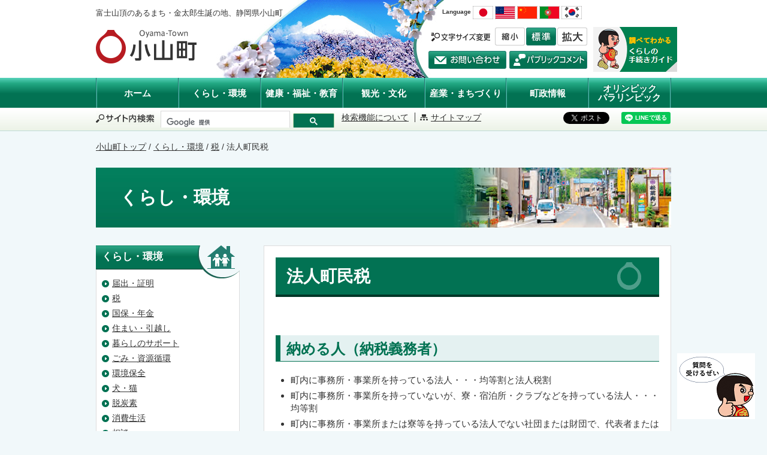

--- FILE ---
content_type: text/html; charset=UTF-8
request_url: http://www.fuji-oyama.jp/kurashi_02_houjin.html
body_size: 7784
content:
<!DOCTYPE html PUBLIC "-//W3C//DTD XHTML 1.1//EN" "http://www.w3.org/TR/xhtml11/DTD/xhtml11.dtd">

<html xmlns="http://www.w3.org/1999/xhtml" xml:lang="ja" lang="ja">
<head>

<!-- WIKIPLUS auto-header start -->
<meta http-equiv="content-type" content="application/xhtml+xml; charset=UTF-8" />
<meta name="robots" content="INDEX,FOLLOW" />
<meta name="author" content="www" />
<meta name="Copyright" content="静岡県 小山町" />
<link rel="stylesheet" type="text/css" href="wikiplus/wikiplus_system_preset.css?cf=490459" />
<link rel="stylesheet" type="text/css" href="wikiplus/script/jquery/lib/fancybox/jquery.fancybox-1.3.4.css?cf=490459" />
<link rel="stylesheet" type="text/css" href="modules/image/image.css" />
<link rel="stylesheet" type="text/css" href="modules/mailform/mailform.css" />
<link rel="stylesheet" type="text/css" href="modules/sitemap/sitemap.css" />
<link rel="stylesheet" type="text/css" href="modules/timeline/timeline.css" />
<style type="text/css">
.input-item {
    display: flex;
    margin-left : 20px;
    margin-right: 20px;
    justify-content: space-around;
}
</style>
<script charset="utf-8" type="text/javascript" src="wikiplus/script/jquery/jquery-1.7.1.min.js?cf=490459"></script>
<script charset="utf-8" type="text/javascript" src="wikiplus/script/jquery/jquery.json-2.2.min.js?cf=490459"></script>
<script charset="utf-8" type="text/javascript" src="wikiplus/script/jquery/jquery.csv-0.71.min.js?cf=490459"></script>
<script charset="utf-8" type="text/javascript" src="wikiplus/script/jquery/jquery.cookie.js?cf=490459"></script>
<script charset="utf-8" type="text/javascript" src="wikiplus/script/jquery/jquery.highlight-4.closure.js?cf=490459"></script>
<script charset="utf-8" type="text/javascript" src="wikiplus/script/jquery/lib/fancybox/jquery.fancybox-1.3.4.pack.js?cf=490459"></script>
<script charset="utf-8" type="text/javascript" src="wikiplus/script/wpjQ.js?cf=490459"></script>
<script charset="utf-8" type="text/javascript" src="wikiplus/script/wp/wp.js?cf=490459"></script>
<script charset="utf-8" type="text/javascript" src="wikiplus/script/wp/wp.error.js?cf=490459"></script>
<script charset="utf-8" type="text/javascript" src="wikiplus/script/wp/wp.util.js?cf=490459"></script>
<script charset="utf-8" type="text/javascript" src="wikiplus/script/wp/wp.ui.js?cf=490459"></script>
<script charset="utf-8" type="text/javascript" src="modules/system/script/system.js"></script>
<script charset="utf-8" type="text/javascript" src="//maps.google.com/maps/api/js?v=3&amp;key=AIzaSyDQI0D-G7S49gT29Nei9_0cDh_Wopm5ZbQ"></script>
<script charset="utf-8" type="text/javascript" src="modules/gmap/script/gmap.js"></script>
<script charset="utf-8" type="text/javascript" src="modules/news/script/news.js"></script>
<script charset="utf-8" type="text/javascript" src="modules/sitemap/script/sitemap.js"></script>
<script charset="utf-8" type="text/javascript" src="modules/timeline/script/timeline.js"></script>
<!-- WIKIPLUS auto-header end -->
<meta http-equiv="Content-Type" content="text/html; charset=utf-8" />
<meta http-equiv="Content-Style-Type" content="text/css" />
<meta http-equiv="Content-Script-Type" content="text/javascript" />
<title>法人町民税｜富士のあるまち・金太郎生誕の地、静岡県小山町</title>

<meta property="og:title" content="法人町民税｜富士のあるまち・金太郎生誕の地、静岡県小山町">
<meta property="og:description" content="">
<meta property="og:image" content="//www.fuji-oyama.jp/oyama_new/shared/images/ogp.png">
<meta property="og:type" content="article">
<meta property="og:site_name" content="静岡県 小山町">
<meta property="og:site_url" content="http://www.fuji-oyama.jp">

<link href="oyama_new/shared/css/reset.css" rel="stylesheet" type="text/css" />
<link href="oyama_new/shared/css/base.css?20200319" rel="stylesheet" type="text/css" />
<link href="oyama_new/shared/css/sub.css" rel="stylesheet" type="text/css" />
<link href="oyama_new/shared/css/edit.css" rel="stylesheet" type="text/css" />
<link rel="shortcut icon" href="oyama_new/shared/images/favicon.ico" />

<script type="text/javascript" src="//ajax.googleapis.com/ajax/libs/jquery/1.10.2/jquery.min.js"></script>
<script type="text/javascript" src="//cdnjs.cloudflare.com/ajax/libs/jquery-cookie/1.4.1/jquery.cookie.min.js"></script>
<script type="text/javascript" src="oyama_new/shared/js/common.js"></script>

<!--[if lt IE 9]>
<script src="//ie7-js.googlecode.com/svn/version/2.1(beta4)/IE9.js" type="text/javascript"></script>
<![endif]-->

<!-- GA設置 190520-->
<!-- Global site tag (gtag.js) - Google Analytics -->

<script async src="https://www.googletagmanager.com/gtag/js?id=UA-10355275-4"></script>
<script>
  window.dataLayer = window.dataLayer || [];
  function gtag(){dataLayer.push(arguments);}
  gtag('js', new Date());

  gtag('config', 'UA-10355275-4');
</script>


</head>

<body id="kurashikankyou" class="endpage">

<script type="text/javascript" src="oyama_new/shared/js/oyama-chatbot.js"></script>

<!-- Facebook Like-button -->

<div id="fb-root"></div>
<script>(function(d, s, id) {
  var js, fjs = d.getElementsByTagName(s)[0];
  if (d.getElementById(id)) return;
  js = d.createElement(s); js.id = id;
  js.src = "//connect.facebook.net/ja_JP/sdk.js#xfbml=1&version=v2.10";
  fjs.parentNode.insertBefore(js, fjs);
}(document, 'script', 'facebook-jssdk'));</script>

<!-- End Facebook Like-button -->

<!-- ヘッダー -->
<div id="header">
<div class="headerInner">
<div class="description"><p>富士山頂のあるまち・金太郎生誕の地、静岡県小山町</p>
</div>
<p class="logo"><a href="http://www.fuji-oyama.jp"><img src="oyama_new/shared/images/header_logo.gif" alt="小山町 Oyama-Town" width="168" height="56" /></a></p>

<!-- Google翻訳 -->
<dl class="language">
<dt class="notranslate">Language</dt>
<dd>
<ul class="language__btn">
<li><a href="#googtrans(en|ja)"><img src="oyama_new/shared/images/language_img01.gif" alt="" /></a></li>
<li><a href="#googtrans(en|en)"><img src="oyama_new/shared/images/language_img02.gif" alt="" /></a></li>
<li><a href="#googtrans(en|zh-CN)"><img src="oyama_new/shared/images/language_img03.gif" alt="" /></a></li>
<li><a href="#googtrans(en|pt)"><img src="oyama_new/shared/images/language_img04.gif" alt="" /></a></li>
<li><a href="#googtrans(en|ko)"><img src="oyama_new/shared/images/language_img05.gif" alt="" /></a></li>
</ul>
<div class="language__select">
<div id="google_translate_element"></div>
<script type="text/javascript">
	function googleTranslateElementInit() {
		new google.translate.TranslateElement({pageLanguage: 'ja', layout: google.translate.TranslateElement.InlineLayout.SIMPLE}, 'google_translate_element');
	}
</script>
<script type="text/javascript" src="//translate.google.com/translate_a/element.js?cb=googleTranslateElementInit"></script>
</div><!-- /.language__select -->
</dd>
</dl><!-- / .language -->

<div class="fontSizeChange">
<img src="oyama_new/shared/images/header_fs_txt.gif" alt="文字サイズ変更" />
<ul>
<li id="small"><a href="#">縮小</a></li>
<li id="medium"><a href="#">標準</a></li>
<li id="large"><a href="#">拡大</a></li>
</ul>
</div><!-- /.fontSizeChange -->
<a href="contact.html" class="inquiryBtn"><img src="oyama_new/shared/images/header_inquiry_btn.gif" alt="お問い合わせ" width="130" height="30" /></a>
<a href="public.html" class="contactBtn"><img src="oyama_new/shared/images/header_contact_btn.gif" alt="パブリックコメント" width="130" height="30" /></a>
<div class="teijyuBtn"><p><A href="http://www.fuji-oyama.jp/_top_main_news_202505271838176.html" target="_blank"><img src="attach.php/5f686561645f62746e/view/0/0/%E3%81%8F%E3%82%89%E3%81%97%E3%81%AE%E6%89%8B%E7%B6%9A%E3%81%8D%E3%82%AC%E3%82%A4%E3%83%89%E3%83%90%E3%83%8A%E3%83%BC.png" width="140" height="75" title="くらしの手続きガイドバナー.png" alt="くらしの手続きガイドバナー.png" /></A></p>
</div>
</div><!-- /.headerInner -->


<!-- グローバルナビ（ヘッダー内） -->
<div class="megamenu">
    <nav id="gnav">
        <ul>
            <li><a class="listLink" href="top.html">ホーム</a></li>
            <li class="toggle current">
                <a class="listLink" href="javascript:void(0)">くらし・環境</a>
                <div class="menu">
                    <ul>
                        <ul class='wp_list_indent_1'><li><A href="kurashi.html" >届出・証明</A></li>
<li><A href="kurashikankyou_02.html" >税</A></li>
<li><A href="kurashi_03.html" >国保・年金</A></li>
<li><A href="kurashi_06.html" >住まい・引越し</A><br  class='spacer' /></li>
<li><A href="kurashikankyou_lifesupport.html" >暮らしのサポート</A><br  class='spacer' /></li>
<li><A href="kurashi_04.html" >ごみ・資源循環</A></li>
<li><A href="kurashikankyou_202207151142020.html" >環境保全</A></li>
<li><A href="kurashikankyou_202207151152114.html" >犬・猫</A></li>
<li><A href="kurashikankyou_202207151145559.html" >脱炭素</A></li>
<li><A href="kurashi_05.html" >消費生活</A></li>
<li><A href="kurashi_07.html" >相談</A></li>
<li><A href="kurashi_08.html" >水道</A></li>
<li><A href="kurashi_09.html" >救急</A></li>
<li><A href="kurashi_10.html" >災害に備えて</A>&nbsp;</li>
<li><A href="kurashikankyou_201805090834142.html" >交通・防犯</A></li>
<li><A href="kurashikankyou_202102041548069.html" >駿東地区交通災害共済</A></li>
<li><A href="kurashikankyou_202501271856125.html" >会計収納</A></li></ul>

                    </ul>
                </div>
            </li>
            <li class="toggle">
                <a class="listLink" href="javascript:void(0)">健康・福祉・教育</a>
                <div class="menu">
                    <ul>
                        <ul class='wp_list_indent_1'><li><A href="kenkou.html" >健康・福祉・介護</A></li>
<li><A href="kenkou_02.html" >子育て</A></li>
<li><A href="kenkou_03.html" >生涯学習</A></li>
<li><A href="lifeevent_gakkou_kyouiku.html" >「小山町の教育」（冊子）</A></li>
<li><A href="kenkou_04.html" >学校</A></li>
<li><A href="kenkou_04_g2MBfM6C.html" >こども園</A></li>
<li><A href="kenkoufukushikyouiku_tmGpRNfo.html" >小山町教育振興基本計画</A><br  class='spacer' /></li>
<li><A href="kenkoufukushikyouiku_sougokyoikukaigi.html" >小山町総合教育会議</A></li>
<li><A href="kenkoufukushikyouiku_kyoikutaiko.html" >小山町教育大綱</A></li>
<li><A href="kenkoufukushikyouiku_hrDJehau.html" >教育委員会事務の点検・評価</A></li>
<li><A href="kenkou_04_201909301710548.html" >小山町ALT配置業者の募集について</A></li>
<li><A href="kenkoufukushikyouiku_202011021122280.html" >小山町育英奨学資金</A></li>
<li><A href="index_school_202306210941152.html" >小山町の教育のあり方調査研究委員会</A></li></ul>

                    </ul>
                </div>
            </li>
            <li><a class="listLink" href="kankoubunka.html">観光・文化</a></li>
            <li class="toggle">
                <a class="listLink" href="javascript:void(0)">産業・まちづくり</a>
                <div class="menu">
                    <ul>
                        <ul class='wp_list_indent_1'><li><A href="sangyoumachi_P5MzyzEt.html" >総合計画（実施計画、施策評価、町民意識調査など） </A><br  class='spacer' /></li>
<li><A href="sangyoumachi_takuchibunjo.html" >宅地分譲</A><br  class='spacer' /></li>
<li><A href="sangyou.html" >土地・道路</A></li>
<li><A href="sangyoumachi_9QFs-olB.html" >農業・林業</A></li>
<li><A href="sangyoumachi_koukyokotsu.html" >公共交通</A></li>
<li><A href="sangyoumachi_AbjI4LlA.html" >公園</A></li>
<li><A href="sangyoumachi_202010291652569.html" >交流センター</A></li>
<li><A href="sangyou_201902121807327.html" >産業振興等</A></li>
<li><A href="sangyoumachi_kigyouyuuchi.html" >企業誘致・雇用促進</A></li>
<li><A href="sangyou_03.html" >入札情報</A></li>
<li><A href="sangyou_04.html" >各種計画など</A></li>
<li><A href="sangyou_04_sougosenryaku.html" >地方創生</A></li>
<li><A href="sangyoumachi_fujifrontier.html" >ふじのくにフロンティア</A></li>
<li><A href="sangyou_smartIC.html" >スマートインターチェンジ導入への取り組み</A></li>
<li><A href="info_sangyoumati_demaekouza.html" >出前講座</A></li>
<li><A href="sangyoumachi_hujisannw.html" >富士山ネットワーク会議</A></li>
<li><A href="sangyoumachi_boueishisetsu.html" >防衛施設関連事業</A></li>
<li><A href="sangyoumachi_95ErdnOf.html" >電源立地地域対策交付金事業</A></li>
<li><A href="sangyoumachi_furusatonozei.html" >ふるさと納税</A></li>
<li><A href="sangyoumachi_08FL3BYL.html" >企業版ふるさと納税</A></li>
<li><A href="sangyoumachi_qcyjFU6O.html" >まちづくり</A></li>
<li><A href="studiotownoyama.html" >フィルムコミッション</A></li>
<li><A href="sangyoumachi_202301271334372.html" >Oyama Movie Camp(映画祭）</A></li>
<li><A href="sangyoumachi_PFI.html" >ＰＦＩ事業</A></li>
<li><A href="sangyoumachi_201911130935169.html" >リノベーションまちづくり</A></li>
<li><A href="sangyoumachi_fund.html" >創業支援ファンド</A></li>
<li><A href="sangyoumachi_2c1t.html" >2市1町広域連携研究会</A></li>
<li><A href="sangyoumachi_202107151558488.html" >小山町区長会</A></li>
<li><A href="sangyoumachi_202310231856492.html" >小山消防署庁舎等建設事業</A></li>
<li><A href="sangyoumachi_202312151600055.html" >小山町営学習塾</A></li>
<li><A href="sangyoumachi_202501071654491.html" >金融リテラシー教育</A></li></ul>

                    </ul>
                </div>
            </li>
            <li class="toggle">
                <a class="listLink" href="javascript:void(0)">町政情報</a>
                <div class="menu">
                    <ul>
                        <ul class='wp_list_indent_1'><li><A href="chousei.html" >小山町紹介</A></li>
<li><A href="http://www.fuji-oyama.jp/oyama/reiki/reiki_menu.html" target="_blank">例規集</A></li>
<li><A href="info_message.html" >町長室</A></li>
<li><A href="index_gikai.html" >町議会</A></li>
<li><A href="chousei_05.html" >選挙</A></li>
<li><A href="sangyou_03.html" >入札情報</A></li>
<li><A href="chousei_07.html" >広報・広聴</A></li>
<li><A href="info_message_kisysakondankai.html" >定例記者会見</A></li>
<li><A href="kouhou.html" >広報おやま</A></li>
<li><A href="public.html" >パブリックコメント</A></li>
<li><A href="chousei_10.html" >財政・行政改革</A></li>
<li><A href="chouseijouhou_201909251121179.html" >歳入歳出決算書</A></li>
<li><A href="chouseijouhou_202205180928363.html" >職員情報</A></li>
<li><A href="chouseijouhou_GkgXoIo4.html" >社会保障・税番号制度（マイナンバー制度）</A></li>
<li><A href="chouseijouhou_201908061451351.html" >情報公開・個人情報保護</A></li>
<li><A href="chouseijouhou_ICT_DX.html" >ICT活用・DX（デジタル化）</A></li>
<li><A href="chouseijouhou_202509191627543.html" >直接請求</A></li></ul>

                    </ul>
                </div>
            </li>

            <li><a class="listLink" href="https://oyama2020.jp/" target="_blank">オリンピック<br>パラリンピック</a></li>
        </ul>
    </nav>
</div>
<!-- /#nav -->


<!-- 検索窓 -->
<div class="searchArea">
<div class="searchAreaInner">
<div class="searchAreaBox">
<div class="searchBox">
<img src="oyama_new/shared/images/search_txt.gif" alt="サイト内検索" width="98" height="24" />
<script type="text/javascript">
  (function() {
    var cx = '011559918696686886340:ujks2ipsii0';
    var gcse = document.createElement('script');
    gcse.type = 'text/javascript';
    gcse.async = true;
    gcse.src = (document.location.protocol == 'https:' ? 'https:' : 'http:') +
        '//www.google.com/cse/cse.js?cx=' + cx;
    var s = document.getElementsByTagName('script')[0];
    s.parentNode.insertBefore(gcse, s);
  })();
</script>
<gcse:search></gcse:search>

</div><!-- /.searchBox -->
<ul>
<li><a href="about_search.html">検索機能について</a></li>
<li class="sitemap"><a href="sitemap2.html">サイトマップ</a></li>
</ul>
<div class="snsBox">
<div class="snsTwitter"><a href="https://twitter.com/share" class="twitter-share-button">Tweet</a><script>!function(d,s,id){var js,fjs=d.getElementsByTagName(s)[0],p=/^http:/.test(d.location)?'http':'https';if(!d.getElementById(id)){js=d.createElement(s);js.id=id;js.src=p+'://platform.twitter.com/widgets.js';fjs.parentNode.insertBefore(js,fjs);}}(document, 'script', 'twitter-wjs');</script></div>
<div class="snsFacebook"><div class="fb-share-button" data-layout="button_count" data-size="small" data-mobile-iframe="false"><a class="fb-xfbml-parse-ignore" target="_blank" href="https://www.facebook.com/sharer/sharer.php?u&amp;src=sdkpreparse">シェア</a></div></div>
<div class="snsLine"><div class="line-it-button" style="display: none;" data-lang="ja" data-type="share-a"></div><script src="https://d.line-scdn.net/r/web/social-plugin/js/thirdparty/loader.min.js" async="async" defer="defer"></script></div>
</div>
</div><!-- /.searchAreaBox -->
</div><!-- /.searchAreaInner -->
</div><!-- /.searchArea -->
</div><!-- /#header -->


<!-- メインコンテンツ -->
<div id="main">
<div class="mainInner">


<!-- パンくずリスト -->
<div class="pankuzu">
<!--<span class="small"><A href="index.html" >小山町 公式ホームページ</A> / <A href="top.html" >小山町トップ</A> / <A href="kurashikankyou.html" >くらし・環境</A> / <A href="kurashikankyou_02.html" >税</A> / 法人町民税</span>-->
<span class="small"><A href="top.html" >小山町トップ</A>&nbsp;/&nbsp;<A href="kurashikankyou.html" >くらし・環境</A>&nbsp;/&nbsp;<A href="kurashikankyou_02.html" >税</A>&nbsp;/&nbsp;法人町民税</span>
</div><!-- /.pankuzu -->


<!-- カテゴリタイトル -->
<p class="categoryTit"><span>くらし・環境</span></p>


<!-- メインカラム（右） -->
<div class="contentArea">
<div class="contentBox">
<h1>法人町民税</h1>
<div class="body">
<p class='red'>&nbsp;</p>
<h2 id='wp_auto_contentsid_kurashi_02_houjin_0'>納める人（納税義務者）</h2>
<ul class='wp_list_indent_1'><li>町内に事務所・事業所を持っている法人・・・均等割と法人税割</li>
<li>町内に事務所・事業所を持っていないが、寮・宿泊所・クラブなどを持っている法人・・・均等割</li>
<li>町内に事務所・事業所または寮等を持っている法人でない社団または財団で、代表者または管理人の定めのあるもの（ただし、収益事業を行っている場合を除く）・・・均等割</li></ul>
<h2 id='wp_auto_contentsid_kurashi_02_houjin_1'>均等割額（年額）</h2>
<table cellspacing='1' border='0'><tbody><tr><th>資本等の金額</th><th colspan="4">従業員数</th></tr><tr><td>&nbsp;</td><td colspan="2">50人以下</td><td colspan="2">50人超</td></tr><tr><td>１千万円以下である法人</td><td>１号</td><td>５万円</td><td>２号</td><td>１２万円</td></tr><tr><td>１千万円を超え１億円以下の法人</td><td>３号</td><td>１３万円</td><td>４号</td><td>１５万円</td></tr><tr><td>１億円を超え１０億円以下の法人</td><td>５号</td><td>１６万円</td><td>６号</td><td>４０万円</td></tr><tr><td>１０億円を超え５０億円以下の法人</td><td rowspan="2">７号</td><td rowspan="2">４１万円</td><td>８号</td><td>１７５万円</td></tr><tr><td>５０億円を超える法人</td><td>９号</td><td>３００万円</td></tr></tbody></table>
<p>※従業員数<br  class='spacer' />町内にある事務所、事業所または寮等の従業者数（アルバイト・パートタイマーも含まれます）の合計数です。</p>
<p>※資本金等の額<br  class='spacer' />資本金の額または出資金の額とその他の株主等から出資を受けた金額として法人税法施行令で定める金額との合計額です。</p>
<h2 id='wp_auto_contentsid_kurashi_02_houjin_2'>法人税割額</h2>
<p>■平成２６年９月３０日までに開始した事業年度の税率　１２．３％</p>
<p>■平成２６年１０月１日以降に開始した事業年度の税率　９．７％</p>
<p>■令和元年１０月１日以降に開始する事業年度の税率　６．０％&nbsp;</p>
<p>※２以上の市町村に事務所・事業所がある法人の法人税割額は、関係市町村ごとの従業員数を基準にして、按分計算した税額を申告し、納税することになっています。</p>
<p class='center'>法人町民税の申告には</p>
<div  class='float_left center' style='width: 100%;' ><A href="http://www.eltax.jp/index.html/" target="_blank"><img src="attach.php/6b7572617368695f30325f686f756a696e/view/0/0/%E6%B3%95%E4%BA%BA%E7%A8%8E.jpg" width="133" height="46" title="法人税.jpg" alt="法人税.jpg" /></A></div>
<div  class='center' >が御利用いただけます<br  class='spacer' /><br  class='spacer' /></div>
<p class='center'>☆<a href="attach.php/6b7572617368695f30325f686f756a696e/save/0/0/%E6%B3%95%E4%BA%BA%E3%81%AE%E8%A8%AD%E7%AB%8B%E3%83%BB%E5%A4%89%E6%9B%B4%E3%83%BB%E5%BB%83%E6%AD%A2%E7%AD%89%E3%81%AE%E5%B1%8A%E5%87%BA%E6%9B%B8.pdf" title="2014/01/24 17:16:27 136.9KB"><img src="wikiplus/images/plugins/file/ext-pdf.png" width="24" height="19" alt="file" style="border-width:0px" />法人の設立・変更・廃止等の届出書.pdf</a></p>
<h2 id='wp_auto_contentsid_kurashi_02_houjin_3'>問い合わせ</h2>
<p>税務課<br  class='spacer' />電話　0550-76-6102</p>

</div><!-- /.body -->
</div><!-- /.contentBox -->
</div><!-- /.contentArea -->


<!-- サイドバー（左） -->
<div class="sidebar">
<div class="kurashikankyouArea section">
<h3><a href="kurashikankyou.html">くらし・環境</a></h3>
<div class="sidebarSectionBox">
<ul class='wp_list_indent_1'><li><A href="kurashi.html" >届出・証明</A></li>
<li><A href="kurashikankyou_02.html" >税</A></li>
<li><A href="kurashi_03.html" >国保・年金</A></li>
<li><A href="kurashi_06.html" >住まい・引越し</A><br  class='spacer' /></li>
<li><A href="kurashikankyou_lifesupport.html" >暮らしのサポート</A><br  class='spacer' /></li>
<li><A href="kurashi_04.html" >ごみ・資源循環</A></li>
<li><A href="kurashikankyou_202207151142020.html" >環境保全</A></li>
<li><A href="kurashikankyou_202207151152114.html" >犬・猫</A></li>
<li><A href="kurashikankyou_202207151145559.html" >脱炭素</A></li>
<li><A href="kurashi_05.html" >消費生活</A></li>
<li><A href="kurashi_07.html" >相談</A></li>
<li><A href="kurashi_08.html" >水道</A></li>
<li><A href="kurashi_09.html" >救急</A></li>
<li><A href="kurashi_10.html" >災害に備えて</A>&nbsp;</li>
<li><A href="kurashikankyou_201805090834142.html" >交通・防犯</A></li>
<li><A href="kurashikankyou_202102041548069.html" >駿東地区交通災害共済</A></li>
<li><A href="kurashikankyou_202501271856125.html" >会計収納</A></li></ul>

</div><!-- /.sidebarSectionBox -->
</div><!-- /.kankoubunkaArea section -->

<div class="bnrArea">
<p><br  class='spacer' /></p>

</div><!-- /.bnrArea -->
</div><!-- /#sidebar -->
</div><!-- /.mainInner -->
</div><!-- /#main -->


<!-- フッター -->
<div id="footer">

<div class="footerLinkArea">
<div class="footerLinkBox">
<p>&nbsp;</p>

</div><!-- /.footerLinkBox -->
</div><!-- /.footerLinkArea -->

<div class="footerInner">
<p class="logo"><a href="top.html"><img src="oyama_new/shared/images/footer_logo.gif" alt="小山町 Oyama-town" width="159" height="56" /></a></p>
<div class="footerBox">
<p>&nbsp;</p>

<ul>
<li><a href="contact.html"><img src="oyama_new/shared/images/footer_inquiry_btn.gif" alt="お問い合わせ" width="140" height="30" /></a></li>
<li><a href="chousei_access.html"><img src="oyama_new/shared/images/footer_access_btn.gif" alt="交通アクセス" width="140" height="30" /></a></li>
</ul>
</div><!-- /.footerBox -->
<a href="#" class="pagetopBtn"><img src="oyama_new/shared/images/footer_page_top_btn.gif" alt="ページトップへ戻る" width="202" height="47" /></a>
</div><!-- /.footerInner -->

<p class="copyright">Copyright(C) OyamaTown All rights reserved.</p>

</div><!-- /#footer -->

<script type="text/javascript" src="/_Incapsula_Resource?SWJIYLWA=719d34d31c8e3a6e6fffd425f7e032f3&ns=1&cb=666777620" async></script></body>
</html>
<!-- Take Time : 0.660 -->


--- FILE ---
content_type: text/css
request_url: http://www.fuji-oyama.jp/wikiplus/wikiplus_system_preset.css?cf=490459
body_size: 1770
content:
/*CSS DOCUMENT WIKIPLUS SYSTEM PRESET*/
@charset "utf-8";

.black{color:black;}
.silver{color:silver;}
.gray{color:gray;}
.white{color:white;}
.maroon{color:maroon}
.red{color:red;}
.orange{color:orange;}
.purple{color:purple;}
.fuchsia{color:fuchsia;}
.green{color:green;}
.lime{color:lime;}
.yellowgreen{color:yellowgreen;}
.olive{color:olive;}
.yellow{color:yellow;}
.navy{color:navy;}
.blue{color:blue;}
.teal{color:teal;}
.aqua{color:aqua;}

.bg_black{background-color:black;}
.bg_silver{background-color:silver;}
.bg_gray{background-color:gray;}
.bg_white{background-color:white;}
.bg_maroon{background-color:maroon;}
.bg_red{background-color:red;}
.bg_orange{background-color:orange;}
.bg_purple{background-color:purple;}
.bg_fuchsia{background-color:fuchsia;}
.bg_green{background-color:green;}
.bg_lime{background-color:lime;}
.bg_yellowgreen{background-color:yellowgreen;}
.bg_olive{background-color:olive;}
.bg_yellow{background-color:yellow;}
.bg_blue{background-color:blue;}
.bg_navy{background-color:navy;}
.bg_teal{background-color:teal;}
.bg_aqua{background-color:aqua;}

.bold{font-weight:bold;}
.italic{font-style:italic;}
.underline{text-decoration:underline;}
.linethrough{text-decoration:line-through}
.wrap{border:1px solid;}

.nowrap {white-space: nowrap;}
.center{text-align:center;}
.right{text-align:right;}
.left{text-align:left;}

.size10{font-size:10px;}
.size12{font-size:12px;}
.size14{font-size:14px;}
.size18{font-size:18px;}
.size24{font-size:24px;}
.size36{font-size:36px;}

.clear{clear:both;}
.lf1{margin-bottom:1em;}
.lf2{margin-bottom:2em;}
.lf3{margin-bottom:3em;}
.lf4{margin-bottom:4em;}
.lf5{margin-bottom:5em;}
.lf6{margin-bottom:6em;}
.lf7{margin-bottom:7em;}
.lf8{margin-bottom:8em;}
.lf9{margin-bottom:9em;}

.w10{width:10%}
.w20{width:20%}
.w30{width:30%}
.w40{width:40%}
.w50{width:50%}
.w60{width:60%}
.w70{width:70%}
.w80{width:80%}
.w90{width:90%}

.float_left{float: left;}
.float_right{float: right;}

/* ## system.inc.php ## */
img {
    border: none;
}

.wp_info {
    background-color: #E8E8E8;
    margin: 0px;
    padding: 10px;
    position: absolute;
    top: 40px;
    width: 100%;
}

/* ## WIKIPLUS ERRER STYLE START ## */

#wp_err {
    margin-left: 5%;
    margin-right: 5%;
    border: 1px solid #F00;
    background-color: #F7E6E6;
}

#wp_err p {
    margin: 0px 5px;
    padding: 5px;
    font-size: x-small;
    line-height: 130%;


}

/* ## WIKIPLUS TOOLBAR STYLE START ## */
#wp_toolbar {

}

table#wp_toolbar_layout {
    margin-left: 5%;
    margin-right: 5%;
    width: 90%;
}

table#wp_toolbar_layout td {
    vertical-align: top;
}

table#wp_toolbar_layout p {
    background-color: #CCC;
    text-align: center;
    margin: 0px;
    padding: 0px;
    font-size: x-small;
    color: #666;
    font-weight: bold;
}


table.wp_toolbar_category {
    border: 1px solid #CCC;
    width:100%;
}

table.wp_toolbar_category td {
    border: none;
    text-align: center;
    font-size: x-small;
    vertical-align: bottom;
    padding: 5px 0px;
    background-color: #FFF;
}

.wp_toolbar_category td img {
    margin: 0px;
    padding: 0px;
}

table.wp_toolbar_category a,
table.wp_toolbar_category a:link {
    text-decoration: none;
    color: #333;
}

table.wp_toolbar_category a:hover,
table.wp_toolbar_category a:focus {
    text-decoration: none;
    color: #F90;
}

/* ## WIKIPLUS EDIT TOOLBAR STYLE START ## */
div.jshelper2 img, div.jshelper3 img {
    margin: 0px;
}
div.jshelper3 {
    background: #F0F0F0;
    padding: 5px 5px 2px 5px;
    margin-bottom: 5px;
    line-height:200%;
}

/* ## editor css ## */

h2.editor_title_h2{
	background:url(image/titleh2.gif) repeat-x left bottom #FFFFFF;
	line-height:34px;
	padding:0 10px;
	margin:0;
	font-size:130%;
	font-weight:bold;
	color:#333333;
}

table#editor_table_style{
	margin:15px 0;
}

div.jshelper2 div.jshelper3{
	margin:3px 0;
}

div.jshelper2#attach{
	margin:3px 0;
    background:#F0F0F0;
}

div.jshelper2 a img, div.jshelper3 a img{
	margin:0;
	border:none;
}

div#editor_mode_selection{
margin:10px 0;
}

span.editor_mode_bold{
	font-weight:bold;
}

a.editor_mode_button{
	background:url(image/editor_button.gif) repeat-x;
	border-top:1px solid #577FA3;
	border-left:1px solid #577FA3;
	border-bottom:1px solid #00203E;
	border-right:1px solid #00203E;
	color:#333333;
	text-decoration:none;
	padding:0 5px;
	line-height:20px;
}

div#editor_button{
	margin-top:5px;
}

body div#wp_edit_form h2.editor_title_h2 {
	background:url(image/titleh2.gif) repeat-x left bottom #FFFFFF;
	line-height:34px;
	padding:0 10px;
	margin:0;
	font-size:130%;
	font-weight:bold;
	color:#333333;
}


body div#wp_edit_form {
}

body div#wp_edit_form div {
	border: none;
}

body div#wp_edit_form table#editor_table_style td {
	padding: 3px;
}


body div#wp_edit_form div#edit_wiki div.jshelper2 img, body div#wp_edit_form div#edit_wiki div.jshelper3 img{
	margin: 0;
	padding: 0;
	border: none;
}

table#wp_editor_button {
	width: 550px;
	margin: 5px 0;
	background-color: #EFEFEF;
}

textarea#msg {
	width: 550px;
}


td#wp_editor_button_1,
td#wp_editor_button_2,
td#wp_editor_button_3,
td#wp_editor_button_4 {
	vertical-align: top;
	margin: 0;
	padding: 5px;
}

td#wp_editor_button_2 {
	padding-right: 60px;
}

td#wp_editor_button_1 p,
td#wp_editor_button_2 p,
td#wp_editor_button_3 p,
td#wp_editor_button_4 p {
	padding: 0;
	margin: 3px 0;
	font-size: x-small;
}

input#wp_metakeywords {
width: 455px;
}
textarea#description {
width: 455px;
}

a.wp_system_link_new_toolbar, a.wp_system_link_navigaterbar, a.wp_system_link_old_toolbar, a.wp_system_link_attribute, a.wp_system_link_editor_icon, a.wp_system_link_text_rule, a.wp_system_link_access_status, a.wp_system_link_attach, a.wp_system_link_copyright {
  margin: 0;
  padding: 0;
}

a.wp_bad_link{
  background: url(images/icon_nolink.png) no-repeat right top;
  padding-right: 20px;
}

img[data-wp_call_editor="true"] {
  cursor: pointer;
}

.fancybox{}

.highlight { background-color: yellow }


--- FILE ---
content_type: text/css
request_url: http://www.fuji-oyama.jp/modules/image/image.css
body_size: 106
content:
.wp_image_caption {
    display:inline-block;
    padding-top: 2px;
    padding-bottom: 2px;
}
.wp_image_caption img {
    display:block;
}


--- FILE ---
content_type: text/css
request_url: http://www.fuji-oyama.jp/modules/mailform/mailform.css
body_size: 255
content:
.mailform_submit {
}

.mailform_table {
    padding:0px;
    border:0px;
    margin:auto;
    text-align:left;
    color:inherit;
    background-color:#ccd5dd;
    width: 100%;
}

th.mailform_cell {
    padding:5px;
    margin:1px;
    text-align:center;
    color:inherit;
    background-color:#EEEEEE;
}

td.mailform_cell {
    padding:5px;
    margin:1px;
    color:inherit;
    background-color:#EEF5FF;
}

.mailform_back {
}

.mailform_sendmail {
}

.mailform_requiredmessage {
    font-size: 1.3em;
    font-weight: bold;
    text-align:center;
    color: #df0000;
}

.mailform_requiredmark {
    font-size: 0.9em;
    font-weight: bold;
    text-align:center;
    color: #df0000;
}


--- FILE ---
content_type: text/css
request_url: http://www.fuji-oyama.jp/modules/sitemap/sitemap.css
body_size: 261
content:
#wp_sitemap_table{
    border:2px solid #E8E7DA;
    border-collapse:separate;
    border-spacing:3px;
}

#wp_sitemap_table th{
    background:#E8E7DA;
    font-weight:normal;
    line-height:1.5em;
    padding:5px 10px;
}

#wp_sitemap_table td{
    border:1px solid #E8E7DA;
    font-weight:normal;
    line-height:1.5em;
    padding:0 5px;
}

#wp_sitemap_table tfoot{
    text-align:right;
}

#wp_sitemap_table tbody td a{
    background:url(image/buret1.gif) no-repeat center left;
    padding-left:20px;
}

#wp_sitemap_table tbody td #wp_sitemap_toplink{
    background:none;
    padding-left:0px;
}


--- FILE ---
content_type: text/css
request_url: http://www.fuji-oyama.jp/modules/timeline/timeline.css
body_size: 1204
content:
div.wp_timeline_overlay{
    width: 86px;
    height: 24px;
    position: absolute;
    overflow: hidden;
    z-index: -100;
}
div.wp_timeline_overlay2{
    width: 86px;
    height: 24px;
    position: absolute;
    overflow: hidden;
    z-index : 99
}
.wp_timeline_addto{
    text-align:left;
    z-index : 102
}
.wp_timeline_week th,.wp_timeline_title th{
    text-align: center;
}
div.wp_timeline_dropdown {
    float: left;
    *zoom: 1; /*forIE6,7*/
    white-space: nowrap;
}
div.wp_timeline_dropdown:after {
    content: "";
    display: block;
    clear: both;
}
* html div.wp_timeline_dropdown a {
    zoom: 1; /*forIE6*/
}
div.wp_timeline_dropdown div {
    display: none;
    visibility: hidden;
    clear: left;
    position: absolute;
    background-color: white;
    border: 1px solid black;
    padding: 10px;
    color: black;
    z-index: 102;
}
div.wp_timeline_dropdown div a {
    text-align: left;
}
table.wp_timeline_cal{
    border-collapse:collapse;
    width:95%;
    margin:1em auto;
}
table.wp_timeline_cal caption{
    margin-bottom:5px;
}
table.wp_timeline_cal01 td,.wp_timeline_cal01 th,table.wp_timeline_cal02 td,.wp_timeline_cal02 th
{
    border:1px solid #ccc;
    padding:7px 10px;
}
.wp_timeline_cal01 th,.wp_timeline_cal02 th{
    background:#efefef;
}
.wp_timeline_cal .wp_timeline_sun{
    color:#F36;
}
.wp_timeline_cal .wp_timeline_sat{
    color:#06c;
}
.wp_timeline_cal02 .wp_timeline_day,.wp_timeline_cal02 .wp_timeline_weekday{
    width:10%;
}
a.wp_timeline_cal_pre, a.wp_timeline_cal_next{
    text-indent:-10000px;
    height:100%;
    width:20px;
    display:inline-block;
    margin: 0 2px;
}
.wp_timeline_year_title{
    text-align:center;
}
a.wp_timeline_cal_pre{
    background:url(../../wikiplus/images/plugins/timeline/prev.gif) no-repeat center center;
}
a.wp_timeline_cal_next{
    background:url(../../wikiplus/images/plugins/timeline/next.gif) no-repeat center center;
}
.wp_timeline_cal .wp_timeline_today{
    color:#F33;
}
.wp_timeline_year26{
    width:50%;
    float:left;
    text-align:center;
}
.wp_timeline_year62{
    width:16.6%;
    float:left;
    font-size:10px;
    text-align:center;
}
.wp_timeline_year62 table.wp_timeline_cal01 td,
.wp_timeline_year62 .wp_timeline_cal01 th{
    padding:0px;
}
.wp_timeline_year34{
    width:33%;
    float:left;
    text-align:center;
}
.wp_timeline_year34 table.wp_timeline_cal01 td,
.wp_timeline_year34 .wp_timeline_cal01 th{
    padding:3px;
}
.wp_timeline_year43{
    width:25%;
    float:left;
    font-size:12px;
    text-align:center;
}
.wp_timeline_year43 table.wp_timeline_cal01 td,
.wp_timeline_year43 .wp_timeline_cal01 th{
    padding:1px;
}
.wp_timeline_clear{
    border:none;
    clear:both;
}
.wp_timeline_cal03 .day,.wp_timeline_cal03 .weekday{
    width:14%;
}
table.wp_timeline_cal01 td,.wp_timeline_cal01 th,table.wp_timeline_cal02 td,.wp_timeline_cal02 th,table.wp_timeline_cal03 td,.wp_timeline_cal03 th
{
    border:1px solid #ccc;
    padding:7px 10px;
    vertical-align: top;
}
.wp_timeline_cal01 th,.wp_timeline_cal02 th,.wp_timeline_cal03 th{
    background:#efefef;
}
.wp_timeline_cal01 td{
    width:14%;
}
.wp_timeline_cal03 td{
    width:14%;
}

.wp_timeline_cal td p{
    margin:0.2em 0;
}
.news {}
.news dt {
    padding: 5px;
}
.news dd {
    padding-left: 53px;
}
.timeline_blog .article_main{
    margin-bottom:30px;
    border-bottom: 1px solid #DDD;
    padding-bottom: 10px;
}
.timeline_blog3 .article_main{
    width:120px;
    margin:10px 10px 15px;
    float:left;
}
.timeline_blog3 .article_main h3{
    margin:0;
    padding:0;
    height: 40px;
    overflow: hidden;
    clear:both;
}
.timeline_blog3 .article_main h3 a{
    font-size:12px;
}
.timeline_blog .article_readmore,.timeline_blog3 .article_readmore{
    clear:both;
    padding-top:5px;
}
.timeline_blog .article_thumbnail,.timeline_blog3 .article_thumbnail{
    display: table-cell;
    vertical-align: middle;
    overflow: hidden;
    float:left;
}
.timeline_blog3 .article_date{
    font-size:12px;
}
.timeline_blog .article_property{
    text-align:right;
    font-size:90%;
    color:#666;
}
.timeline_blog .article_paging{
    text-align:center;
}
.timeline_blog3 .article_paging{
    clear:both;
    text-align:center;
}
html a.wp_timeline_edit_launch{
    margin: 0 .1em;
    padding: 0;
    background: 0;
}

html a.wp_timeline_delete_launch{
    margin: 0 .1em;
    padding: 0;
    background: 0;
}


--- FILE ---
content_type: text/css
request_url: http://www.fuji-oyama.jp/oyama_new/shared/css/base.css?20200319
body_size: 3674
content:
@charset "UTF-8";
/*////////////////////////////////////////////////////////////////
//
//	このスタイルシートは編集を行わないようにして下さい。
//	サイトの表示が大きく崩れる可能性があります。
//
//	追加編集用のスタイルシートは別途用意しています。
//	/shared/css/edit.css
//
////////////////////////////////////////////////////////////////*/

/* ----------------------------------------------------------
	clearfix適用箇所
---------------------------------------------------------- */
.clearfix,
#main .mainInner {
  display: block;
}
.clearfix:after,
#main .mainInner:after {
  content: ".";
  display: block;
  clear: both;
  height: 0;
  visibility: hidden;
  font-size: 0;
}
* html .clearfix,
* html #main .mainInner,
#main * html .mainInner {
  height: 1%;
}


/* ----------------------------------------------------------
	wikiプラスレイアウト用clear
---------------------------------------------------------- */
.clear {
font-size: 50% !important;
}


/* ----------------------------------------------------------
	フォントサイズ変更ボタン
---------------------------------------------------------- */
.fontSizeLarge {
  font-size: 110%;
}

.fontSizemedium {
  font-size: 100%;
}

.fontSizeSmall {
  font-size: 90%;
}

/* ----------------------------------------------------------
	共通
---------------------------------------------------------- */
html {
  background: #F1F8FA;
}

body {
  color: #333333;
  font-family: "ヒラギノ角ゴ Pro W3", "Hiragino Kaku Gothic Pro", "メイリオ", Meiryo, Osaka, "ＭＳ Ｐゴシック", "MS PGothic", sans-serif;
  font-size: 88%;
  line-height: 1.6;
}

a {
  color: #333333;
}
a:hover {
  color: #666666;
  text-decoration: none;
}
a img:hover {
  opacity: 0.8;
  filter: alpha(opacity=80);
  -ms-filter: alpha(opacity=80);
  -moz-opacity: 0.8;
  -khtml-opacity: 0.8;
}

.ie7_class6 {
  height: 0 !important;
}

/* ----------------------------------------------------------
	ヘッダー
---------------------------------------------------------- */
#header {
  background: #FFF;
}
#header .headerInner {
  width: 960px;
  margin: 0 auto;
  background: url(../images/header_bg.jpg) 201px 0 no-repeat;
  position: relative;
  height: 130px;
}
#header .description {
  position: absolute;
  left: 0;
  top: 15px;
  font-size: 90%;
  line-height: 120%;
  width: 550px;
}
#header .logo {
  position: absolute;
  left: 0;
  top: 50px;
}

#header .language {
position: absolute;
left: 578px;
top: 10px;
}
#header .language dt {
padding: 2px 0 0;
font-size: 70%;
font-weight: bold;
float: left;
}
#header .language dd {
float: left;
}
#header .language dd ul.language__btn {
float: left;
}
#header .language dd ul.language__btn li {
margin: 0 0 0 3px;
float: left;
}
#header .language dd .language__select {
margin: 0 0 0 5px;
float: left;
}

#header .fontSizeChange {
  position: absolute;
  left: 560px;
  top: 46px;
}
#header .fontSizeChange img {
  float: left;
  margin: 0 8px 0 0;
}
#header .fontSizeChange ul {
  float: left;
}
#header .fontSizeChange ul li {
  float: left;
  width: 50px;
  height: 30px;
  margin: 0 0 0 2px;
}
#header .fontSizeChange ul li:first-child {
  margin: 0;
}
#header .fontSizeChange ul li a {
  background-repeat: no-repeat;
  display: block;
  width: 100%;
  height: 100%;
  text-indent: 100%;
  white-space: nowrap;
  overflow: hidden;
  background-image: url(../images/header_fs_btn.gif);
}
#header .fontSizeChange ul #small a {
  background-position: 0 0;
}
#header .fontSizeChange ul #small a:hover {
  background-position: 0 -30px;
}
#header .fontSizeChange ul #medium a {
  background-position: -50px 0;
}
#header .fontSizeChange ul #medium a:hover {
  background-position: -50px -30px;
}
#header .fontSizeChange ul #large a {
  background-position: -100px 0;
}
#header .fontSizeChange ul #large a:hover {
  background-position: -100px -30px;
}
#header .fontSizeChange ul #small.select a {
  background-position: 0 -30px;
}
#header .fontSizeChange ul #medium.select a {
  background-position: -50px -30px;
}
#header .fontSizeChange ul #large.select a {
  background-position: -100px -30px;
}
#header .inquiryBtn {
  position: absolute;
  left: 555px;
  top: 85px;
}
#header .contactBtn {
  position: absolute;
  left: 690px;
  top: 85px;
}
#header .teijyuBtn {
  position: absolute;
  left: 830px;
  top: 45px;
}
#header .searchArea {
  background: #FFFFFF url(../images/searcharea_bg.gif) 0 bottom repeat-x;
  padding: 5px 0;
  color: #333;
  border-bottom: 1px solid #C0DCD6;
}
#header .searchArea .searchAreaInner {
  width: 960px;
  margin: 0 auto;
  overflow: hidden;
}
/*#header .searchArea .searchAreaInner a {
  color: #FFF;
}*/
#header .searchArea .searchAreaInner ul li a {
  color: #333;
}
#header .searchArea .searchAreaBox {
  /*float: right;*/
  overflow: hidden;
}
#header .searchArea .searchBox {
  float: left;
  width: 400px;
  height: 28px;
  overflow: hidden;
}
#header .searchArea .searchBox img {
  float: left;
  margin: 0 10px 0 0;
}
#header .searchArea #___gcse_0 {
  float: left;
  width: 290px;
}
#header .searchArea .gsc-control-cse {
  background: none;
  padding: 0;
  border: none;
}
#header .searchArea .gsc-control-cse table.gsc-search-box {
  width: auto;
  margin: 0;
}
#header .searchArea .gsc-control-cse table.gsc-search-box .gsc-input {
  padding: 0;
}
#header .searchArea .gsc-control-cse table.gsc-search-box .gsc-search-button {
  margin: 0 0 0 5px;
}
#header .searchArea ul {
  float: left;
  margin: 0 0 0 10px;
}
#header .searchArea ul li {
  display: inline;
  margin: 0 0 0 6px;
  padding: 0 0 0 10px;
  border-left: 1px solid #333;
}
#header .searchArea ul li:first-child {
  margin: 0;
  padding: 0;
  border: none;
}
#header .searchArea ul .sitemap {
  background: url(../images/search_sitemap_ico.gif) 8px center no-repeat;
  padding-left: 26px;
}
#header .searchArea .snsBox {
  float: right;
  margin: 2px 0 0 10px;
}
#header .searchArea .snsBox > div {
  float: left;
}
#header .searchArea .snsBox > div + div {
  margin-left: 10px;
}
#header .searchArea .snsBox .snsFacebook .fb_iframe_widget {
  top: -3px;
}

/* ----------------------------------------------------------
	グローバルナビ
---------------------------------------------------------- */
/* #nav {
  background: url(../images/gnav_bg.jpg) 0 0 repeat-x;
}
#nav ul {
  width: 960px;
  margin: 0 auto;
  overflow: hidden;
}
#nav ul li {
  float: left;
}
#nav ul li a {
  background: url(../images/gnav_btn.jpg);
  background-repeat: no-repeat;
  display: block;
  width: 100%;
  height: 100%;
  text-indent: 100%;
  white-space: nowrap;
  overflow: hidden;
  height: 50px;
}
#nav .nav01 a {
  width: 119px;
  background-position: 0 0;
}
#nav .nav01 a:hover {
  background-position: 0 -50px;
}
#nav .nav02 a {
  width: 162px;
  background-position: -119px 0;
}
#nav .nav02 a:hover {
  background-position: -119px -50px;
}
#nav .nav03 a {
  width: 199px;
  background-position: -281px 0;
}
#nav .nav03 a:hover {
  background-position: -281px -50px;
}
#nav .nav04 a {
  width: 145px;
  background-position: -480px 0;
}
#nav .nav04 a:hover {
  background-position: -480px -50px;
}
#nav .nav05 a {
  width: 190px;
  background-position: -625px 0;
}
#nav .nav05 a:hover {
  background-position: -625px -50px;
}
#nav .nav06 a {
  width: 145px;
  background-position: -815px 0;
}
#nav .nav06 a:hover {
  background-position: -815px -50px;
} */

/* olympic　グロナビ */
#nav {
  background: url(../images/gnav_bg.jpg) 0 0 repeat-x;
}
#nav ul {
  width: 960px;
  margin: 0 auto;
  overflow: hidden;
}
#nav ul li {
  float: left;
}
#nav ul li a {
  background: url(../images/gnav_btn02.jpg);
  background-repeat: no-repeat;
  display: block;
  width: 100%;
  height: 100%;
  text-indent: 100%;
  white-space: nowrap;
  overflow: hidden;
  height: 50px;
}
#nav .nav01 a {
  width: 80px;
  background-position: 0 0;
}
#nav .nav01 a:hover {
  background-position: 0 -50px;
}
#nav .nav02 a {
  width: 137px;
  background-position: -80px 0;
}
#nav .nav02 a:hover {
  background-position: -80px -50px;
}
#nav .nav03 a {
  width: 177px;
  background-position: -217px 0;
}
#nav .nav03 a:hover {
  background-position: -217px -50px;
}
#nav .nav04 a {
  width: 125px;
  background-position: -394px 0;
}
#nav .nav04 a:hover {
  background-position: -394px -50px;
}
#nav .nav05 a {
  width: 171px;
  background-position: -519px 0;
}
#nav .nav05 a:hover {
  background-position: -519px -50px;
}
#nav .nav06 a {
  width: 110px;
  background-position: -690px 0;
}
#nav .nav06 a:hover {
  background-position: -690px -50px;
}
#nav .nav07 a {
  width: 160px;
  background-position: -800px 0;
}
#nav .nav07 a:hover {
  background-position: -800px -50px;
}


/* グロナビメガメニュー化 */
.megamenu #gnav {
    font-family: "メイリオ", Meiryo, Osaka, "ＭＳ Ｐゴシック", "MS PGothic", sans-serif;
    height: 50px;
    background: #58d3bb;
    background: -webkit-gradient(linear, left top, left bottom, from(#58d3bb), color-stop(19%, #22a883), color-stop(53%, #027253));
    background: -webkit-linear-gradient(top, #58d3bb 0%, #22a883 19%, #027253 53%);
    background: linear-gradient(180deg, #58d3bb 0%, #22a883 19%, #027253 53%);
}

.megamenu #gnav > ul {
    width: 960px;
    height: 100%;
    margin: 0 auto;
    display: -webkit-box;
    display: -webkit-flex;
    display: -ms-flexbox;
    display: flex;
    -webkit-box-pack: justify;
    -ms-flex-pack: justify;
    justify-content: space-between;
}

.megamenu #gnav > ul > li {
    height: 100%;
    width: 100%;
    border-left: 2px solid #4DCAB0;
    font-size: .95rem !important;
    -webkit-box-sizing: border-box;
    box-sizing: border-box;
}

_:-ms-lang(x)::-ms-backdrop, .megamenu #gnav > ul > li {
    font-size: 1.08rem;
}

.megamenu #gnav > ul > li:last-child {
    border-right: 2px solid #4DCAB0;
}

.megamenu #gnav > ul > li:last-child > a.listLink {
    position: relative;
}

.megamenu #gnav > ul > li:last-child > a.listLink:after {
    content: "";
    border-right: solid 1px #286F6F;
    position: absolute;
    top: 0;
    right: -2px;
    height: 100%;
}

.megamenu #gnav > ul > li > a.listLink {
    font-weight: bold;
    height: 100%;
    letter-spacing: -0.0009em;
    /* padding: 0 16px; */
    line-height: 1em;
    text-align: center;
    display: -webkit-box;
    display: -webkit-flex;
    display: -ms-flexbox;
    display: flex;
    -webkit-box-align: center;
    -webkit-align-items: center;
    -ms-flex-align: center;
    align-items: center;
    -webkit-box-pack: center;
    -ms-flex-pack: center;
    justify-content: center;
    text-shadow: 1px 1px 0 #017857, -1px -1px 0 #017857, -1px 1px 0 #017857, 1px -1px 0 #017857, 0px 1px 0 #017857, -1px 0 #017857, -1px 0 0 #017857, 1px 0 0 #017857;
    -webkit-transition: 0s;
    transition: 0s;
    position: relative;
    color: #fff;
    text-decoration: none;
}

.megamenu #gnav > ul > li > a.listLink:after {
    content: "";
    border-left: solid 1px #286F6F;
    position: absolute;
    top: 0;
    left: -2px;
    height: 100%;
}

.megamenu #gnav > ul > li:hover {
    color: #fff;
    background-color: #19192b;
    -webkit-transition: 0s;
    transition: 0s;
}

.megamenu #gnav > ul > li:hover > a.listLink {
    font-weight: bold;
    color: #017252;
    text-shadow: none;
    background: white;
    background: -webkit-gradient(linear, left top, left bottom, from(white), color-stop(22%, #dcfaf3), color-stop(75%, #dcfaf3), to(#82d2c0));
    background: -webkit-linear-gradient(top, white 0%, #dcfaf3 22%, #dcfaf3 75%, #82d2c0 100%);
    background: linear-gradient(180deg, white 0%, #dcfaf3 22%, #dcfaf3 75%, #82d2c0 100%);
}

/* .megamenu #gnav > ul > li:hover > a.cursor {
    cursor: default;
} */

.megamenu #gnav > ul > li:hover .menu {
    max-height: 9999px;
    opacity: 1;

}

.megamenu #gnav > ul .menu {
    /* -webkit-transition: all .2s ease-in;
    transition: all .2s ease-in; */
    max-height: 0;
    opacity: 0;
    overflow: hidden;
    width: 960px;
    margin: 0 auto;
    left: 0;
    right: 0;
    text-align: center;
    position: absolute;
    background-color: #F1F8FA;
    z-index: 100;
    box-sizing: border-box;
    display: inline-block;
}

.megamenu #gnav > ul .menu > ul {
    display: -webkit-box;
    display: -webkit-flex;
    display: -ms-flexbox;
    display: flex;
    -webkit-flex-wrap: wrap;
    -ms-flex-wrap: wrap;
    flex-wrap: wrap;
}

.megamenu #gnav > ul .menu > ul li {
    width: 172px;
    display: inline-block;
    margin-right: 10px;
    margin-bottom: 10px;
    border: 1px solid #DDECF7;
    background-color: #fff;
    text-align: left;
}

.megamenu #gnav > ul .menu > ul li > a {
    display: block;
    height: calc(100% - 24px);
    color: #333;
    padding: 14px 12px 14px 30px;
    font-size: 80%;
    display: -webkit-box;
    display: -webkit-flex;
    display: -ms-flexbox;
    display: flex;
    -webkit-box-align: center;
    -webkit-align-items: center;
    -ms-flex-align: center;
    align-items: center;
    position: relative;
    text-decoration: none;
}

.megamenu #gnav > ul .menu > ul > .wp_list_indent_1 {
    width: 960px;
    border: 4px solid #017252;
    padding: 20px 20px 10px 20px;
}

.megamenu #gnav > ul .menu > ul > ul {
    display: flex;
    flex-wrap: wrap;
}

.megamenu #gnav > ul .menu > ul li > a:before {
    /*スペースを作る*/
    content: '';
    display: inline-block;
    width: 12px;
    height: 12px;
    background-image: url(../images/ico_bullet_green.png);
    background-size: cover;
    background-repeat: no-repeat;
    vertical-align: middle;
    display: block;
    position: absolute;
    top: 0;
    left: .6em;
    bottom: 0;
    margin: auto;
}

.megamenu #gnav > ul .menu > ul li > a:hover {
    text-decoration: underline;
}

.megamenu #gnav > ul .menu > ul li:nth-child(5n) {
    margin-right: 0;
}

.megamenu #gnav > ul .menu a {
    color: #fff;
}

/* ----------------------------------------------------------
	メインコンテンツ
---------------------------------------------------------- */
#main {
  margin: 15px 0 0;
}
#main .mainInner {
  width: 960px;
  margin: 0 auto;
}
#main .contentArea {
  float: right;
  width: 700px;
}
#main .sidebar {
  float: left;
  width: 240px;
}
#main .sidebar h3 {
  background: #027253 url(../images/tit_bg01.jpg) 0 0 repeat-x;
  padding: 4px 60px 7px 10px;
  border-top: 1px solid #02825F;
  border-bottom: 1px solid #014532;
  color: #FFF;
  font-size: 120%;
  font-weight: bold;
  position: relative;
}
#main .sidebar h3 a{
	color: #FFF;
	text-decoration: none;
}
#main .sidebar h3 a:hover {
	text-decoration: underline;
}
#main .sidebar h3:after {
  position: absolute;
  right: 0;
  top: 0;
  margin-top: -1px;
}
#main .sidebar .sidebarSectionBox {
  background: white url(../images/sidebar_bg.gif) right bottom no-repeat;
  padding: 8px 9px 10px;
  border: 1px solid #DDD;
}
#main .sidebar .sidebarSectionBox ul li {
  background: url(../images/ico_bullet_green.png) 0 6px no-repeat;
  margin: 3px 0 0;
  padding: 0 0 0 17px;
}

/* ----------------------------------------------------------
	フッター
---------------------------------------------------------- */
#footer {
  background: url(../images/index_footer_bg.gif) 0 0 repeat;
  margin: 60px 0 0;
  color: #333;
}
#footer .footerLinkArea {
  background: #F1F8FA;
  padding: 0 0 20px;
  font-size: 85%;
  text-align: center;
  border-bottom: 1px solid #C0DCD6;
}
#footer .footerLinkArea .footerLinkBox {
  width: 960px;
  margin: 0 auto;
}
#footer .footerLinkArea ul li {
  display: inline;
  margin: 0 0 0 6px;
  padding: 0 0 0 10px;
  border-left: 1px solid #333;
}
#footer .footerLinkArea ul li:first-child {
  margin: 0;
  padding: 0;
  border: none;
}
#footer .footerInner {
  width: 960px;
  margin: 0 auto;
  position: relative;
  padding: 20px 0;
  overflow: hidden;
}
#footer .logo {
  float: left;
}
#footer .footerBox {
  float: left;
  margin: 0 0 0 80px;
  width: 500px;
}
#footer .footerBox ul {
  margin: 20px 0 0;
  overflow: hidden;
}
#footer .footerBox a {
  color: #333;
}
#footer .footerBox ul li {
  float: left;
  margin: 0 0 0 10px;
}
#footer .footerBox ul li:first-child {
  margin: 0;
}
#footer .pagetopBtn {
  position: absolute;
  right: 0;
  top: 0;
}
#footer .copyright {
  background: #027253;
  padding: 8px 0;
  font-size: 85%;
  text-align: center;
  color: #FFF;
}

/* ----------------------------------------------------------
	タイムライン
---------------------------------------------------------- */
.newsArea dl dt {
	line-height: 0 !important;
	opacity: 0;
	height: 0;
	padding: 0 !important;
}
.newsArea dl dt:first-child {
	line-height: 1 !important;
	height: inherit;
	opacity: 1;
	padding: 10px 0 0!important;
}
.newsArea dl dd + dt {
	line-height: 1 !important;
	height: inherit;
	opacity: 1;
	padding: 10px 0 0 !important;
}


--- FILE ---
content_type: text/css
request_url: http://www.fuji-oyama.jp/oyama_new/shared/css/sub.css
body_size: 7258
content:
@charset "UTF-8";
/*////////////////////////////////////////////////////////////////
//
//	このスタイルシートは編集を行わないようにして下さい。
//	サイトの表示が大きく崩れる可能性があります。
//
//	追加編集用のスタイルシートは別途用意しています。
//	/shared/css/edit.css
//
////////////////////////////////////////////////////////////////*/
/* ----------------------------------------------------------
	clearfix適用箇所
---------------------------------------------------------- */
/* ----------------------------------------------------------
	SUB 共通
---------------------------------------------------------- */
#main .categoryTit {
background: url(../images/sub_category_tit_bg.jpg) 0 0 repeat-x;
margin: 24px 0 30px;
color: #FFF;
font-size: 210%;
font-weight: bold;
line-height: 100px;
}
#main .categoryTit span {
display: block;
padding: 0 40px;
}
#main .contentArea {
width: 680px;
font-size: 110%;
}
#main .contentArea a {
color:#007252;
}
#main .contentArea a:hover {
color:#03A477;
}

#main .contentArea .contentBox {
	background:#FFF;
	border:1px solid #DDD;
	padding:19px;
	min-height:360px;
}
.categoryTop #main .contentArea .contentBox ul li {
	background: url(../images/ico_bullet_green.png) no-repeat 0 8px;
	font-size: 130%;
	margin:0 0 10px;
	padding:0 0 0 20px;
	font-weight:bold;
}
.categoryTop #main .contentArea .contentBox ul li:last-child {
	margin:0;
}
.categoryTop #main .contentArea .contentBox ul li a {
	color:#007252;
	text-decoration:none;
}
.categoryTop #main .contentArea .contentBox ul li a:hover {
	color:#03A477;
}


#main .contentArea .sectionLarge ul,
#main .contentArea .sectionSmall ul {
  overflow: hidden;
}
#main .contentArea .sectionLarge ul li,
#main .contentArea .sectionSmall ul li {
  background: #FFF;
  float: left;
  padding: 8px 10px 10px 10px;
  border: 1px solid #ddd;
}
#main .contentArea .sectionLarge ul li h2,
#main .contentArea .sectionSmall ul li h2 {
  background: url(../images/ico_bullet_green.png) 0 center no-repeat;
  padding: 0 0 0 15px;
  display:block;
}
#main .contentArea .sectionLarge ul li h2 a,
#main .contentArea .sectionSmall ul li h2 a {
  color: #027253;
  font-size: 130%;
  font-weight: bold;
  text-decoration: none;
}
#main .contentArea .sectionLarge ul li h2 a:hover,
#main .contentArea .sectionSmall ul li h2 a:hover {
  color: #03a477;
}
#main .contentArea .sectionLarge ul li img,
#main .contentArea .sectionSmall ul li img {
  margin: 8px -10px 10px;
}
#main .contentArea .sectionLarge ul li p,
#main .contentArea .sectionSmall ul li p {
  font-size: 90%;
}
#main .contentArea .sectionLarge ul {
  margin: 5px 0 0 -40px;
  margin-right: -10px;/* IE,GoogleChromeの縮小機能対応 */
}
#main .contentArea .sectionLarge ul li {
  width: 298px;
  margin: 20px 0 0 40px;
}
#main .contentArea .sectionLarge ul li strong a {
  font-size: 140%;
}
#main .contentArea .sectionSmall ul {
  margin: 10px 0 0 -24px;
  margin-right: -10px;/* IE,GoogleChromeの縮小機能対応 */
}
#main .contentArea .sectionSmall ul li {
  width: 188px;
  margin: 20px 0 0 24px;
}
#main .contentArea .asideLink {
  margin: 30px 0 0;
}
#main .contentArea .asideLink h3 {
  background: #027253 url(../images/tit_bg01.jpg) 0 0 repeat-x;
  padding: 4px 10px 7px;
  border-top: 1px solid #02825F;
  border-bottom: 1px solid #014532;
  color: #FFF;
  font-size: 120%;
  font-weight: bold;
}
#main .contentArea .asideLink ul {
  background: #FFF;
  padding: 5px 20px 10px;
  border: 1px solid #97D0D0;
}
#main .contentArea .asideLink ul li {
  background: url(../images/ico_bullet_green.png) 0 center no-repeat;
  padding: 10px 10px 10px 16px;
  border-top: 1px dotted #CCC;
}
#main .contentArea .asideLink ul li:first-child {
  border: none;
}
#main .contentArea .asideLink ul li a {
  color: #027253;
}
#main .sidebar .bnrArea ul {
  margin: 30px 0 0;
}
#main .sidebar .bnrArea ul li {
  margin: 0 0 20px;
}
#main .sidebar .bnrArea ul li:last-child {
  margin: 0;
}
#main .sidebar .bnrArea ul li.ie7_class6 {
  height:auto !important;
}

/* ----------------------------------------------------------
	末端ページ
---------------------------------------------------------- */
.endpage .contentArea h1 {
	margin:0 0 20px;
	padding: 14px 100px 12px 18px;
	background: #027253 url(../images/endpage_h1_bg.png) 570px center no-repeat;
	border-bottom:4px solid #013627;
	font-size: 180%;
	font-weight:bold;
	color:#FFF;
	line-height: 130%;
}
.endpage .contentArea h2 {
	margin: 0 0 20px;
	padding: 7px 20px 5px 10px;
	background: #E4F1F1;
	border-left: 8px solid #027253;
	border-bottom: 1px solid #027253;
	font-size:155%;
	font-weight:bold;
	color:#007252;
	line-height: 130%;
}
.endpage .contentArea h3 {
	margin:0 0 20px;
	padding: 3px 20px 3px 10px;
	background:#027253;
	font-size: 130%;
	font-weight: bold;
	color:#FFF;
	line-height: 130%;
	border-radius: 4px;
}
.endpage .contentArea h3 a {
	color: #FFF !important;
}
.endpage .contentArea h4 {
	padding:0 40px 0 10px;
	border-left:5px solid #027253;
	font-size:120%;
	font-weight:bold;
	color:#007252;
	margin:0 0 20px;
	line-height:120%;
}
.endpage .contentArea h5 {
	font-size:110%;
	font-weight:bold;
	margin:0 0 20px;
}
.endpage .contentArea img {
	max-width: 100%;
	height: auto;
}
.endpage .contentArea p {
	margin:0 0 20px;
}
.endpage .contentArea ul {
	list-style-type:disc;
	padding:0 0 0 25px;
	margin:0 0 30px;
}
.endpage .contentArea ul li {
	line-height:140%;
	margin:0 0 5px;
}
.endpage .contentArea ul li:last-child {
	margin:0;
}
.endpage .contentArea ul li ul {
	list-style-type:disc;
	padding:0 0 0 25px;
	margin:0 0 10px;
}
.endpage .contentArea ol li ul {
	list-style-type:disc;
	padding:0 0 0 25px;
	margin:0 0 10px;
}

.endpage .contentArea ol {
	list-style-type:decimal;
	margin:0 0 30px;
	padding:0 0 0 33px;
}
.endpage .contentArea ol li {
	margin:0 0 5px;
	line-height:140%;
}
.endpage .contentArea ol li:last-child {
	margin:0;
}
.endpage .contentArea ol li ol {
	list-style-type:decimal;
	margin:0 0 10px;
	padding:0 0 0 33px;
}
.endpage .contentArea ul li ol {
	list-style-type:decimal;
	margin:0 0 10px;
	padding:0 0 0 33px;
}

.endpage .contentArea table {
	margin:0 0 30px;
	border-bottom:1px solid #CCC;
	border-right:1px solid #CCC;
	width:100%;
	font-size: 90%;
}
.endpage .contentArea table th {
	border-top:1px solid #CCC;
	border-left:1px solid #CCC;
	background:#F5EBE2;
	text-align:center;
	padding:8px;
}
.endpage .contentArea table td {
	border-top:1px solid #CCC;
	border-left:1px solid #CCC;
	padding:8px;
	line-height:140%;
	background:#FFF;
}
.endpage .contentArea table td strong {
	color:#027253;
}
.endpage .contentArea table td em {
	font-weight:bold;
}
.endpage .contentArea table td ul,
.endpage .contentArea table td ol {
	margin-bottom:0;
	padding-left:15px;
}
.endpage .contentBox > *:last-child {
	margin-bottom:0;
}

.endpage .contentArea table td.formtd1 {
	background: #E4F1F1;
	font-weight: bold;
	white-space: nowrap;
}
.endpage .contentArea table td.formtd2 label {
	padding: 0 10px 0 0;
	cursor: pointer;
}



/* ----------------------------------------------------------
	観光・文化
---------------------------------------------------------- */
#kankoubunka #nav .nav04 a {
  background-position: -480px -50px;
}
#kankoubunka .categoryTit span {
  background: url(../../kankoubunka/images/kankoubunka_tit_bg.jpg) right bottom no-repeat;
}
#kankoubunka .sidebar h3:after {
  content: url(../../kankoubunka/images/sidebar_kankoubunka_ico.png);
}
#kankoubunka.categoryTop .contentArea p:first-child {
  font-size: 130%;
  font-weight: bold;
}

/* ----------------------------------------------------------
	町政情報 - 町長室
---------------------------------------------------------- */
#mayor .categoryTit {
  margin: 24px 0 40px;
}
#mayor .txtColumn {
  background: url(../../chouseijouhou/mayor/images/mayor_txt_bg.gif) right 0 no-repeat;
  float: left;
  width: 460px;
}
#mayor .txtColumn .copy {
  margin: 0 0 30px;
}
#mayor .txtColumn .copy img:first-child {
  margin: 0 0 40px;
}
#mayor .txtColumn p {
  margin: 20px 0 0;
}
#mayor .txtColumn p:first-child {
  margin: 0;
}
#mayor .txtColumn .name {
  margin: 60px 0 0;
  text-align: right;
}
#mayor .linkColumn {
  float: right;
  width: 450px;
}
#mayor .linkColumn ul {
  margin: -10px 0 0 -10px;
  margin-right: -10px;/* IE,GoogleChromeの縮小機能対応 */
  overflow: hidden;
  list-style: none;
}
#mayor .linkColumn ul li {
  -moz-border-radius: 2px;
  -webkit-border-radius: 2px;
  border-radius: 2px;
  background: #F0F1EB url(../../chouseijouhou/mayor/images/mayor_category_txt_bg.png) right bottom no-repeat;
  float: left;
  width: 199px;
  margin: 10px 0 0 10px;
  padding: 10px 9px 8px;
  border-top: 2px solid #1d705f;
  border-right: 2px solid #1b6858;
  border-bottom: 2px solid #1b6858;
  border-left: 1px solid #1d705f;
}
#mayor .linkColumn ul li h2 {
  background: #1d705f url(../../chouseijouhou/mayor/images/mayor_category_tit_bg.gif) center bottom no-repeat;
  margin: -12px -9px 0;
}
#mayor .linkColumn ul li h2:hover {
  opacity: 0.8;
  filter: alpha(opacity=80);
  -ms-filter: alpha(opacity=80);
  -moz-opacity: 0.8;
  -khtml-opacity: 0.8;
}
#mayor .linkColumn ul li h2 a {
  background: url(../../chouseijouhou/mayor/images/mayor_category_txt_bg2.png) 2px center no-repeat;
  display: block;
  padding: 13px 10px 15px 10px;
  color: #FFF;
  font-size: 140%;
  line-height: 1.0;
  text-align: center;
  text-decoration: none;
}
#mayor .linkColumn ul li p {
  background: 0 5px no-repeat;
  margin: 10px 0 0;
  padding: 0 0 0 42px;
  font-size: 95%;
  line-height: 1.5;
}
#mayor .linkColumn ul .link01 p {
  background-image: url(../../chouseijouhou/mayor/images/mayor_category_ico01.gif);
}
#mayor .linkColumn ul .link02 p {
  background-image: url(../../chouseijouhou/mayor/images/mayor_category_ico02.gif);
}
#mayor .linkColumn ul .link03 p {
  background-image: url(../../chouseijouhou/mayor/images/mayor_category_ico03.gif);
}
#mayor .linkColumn ul .link04 p {
  background-image: url(../../chouseijouhou/mayor/images/mayor_category_ico04.gif);
}
#mayor .linkColumn ul .link05 p {
  background-image: url(../../chouseijouhou/mayor/images/mayor_category_ico05.gif);
}
#mayor .linkColumn ul .link06 p {
  background-image: url(../../chouseijouhou/mayor/images/mayor_category_ico06.gif);
}
#mayor .linkColumn ul .link07 p {
  background-image: url(../../chouseijouhou/mayor/images/mayor_category_ico07.gif);
}
#mayor .linkColumn ul .link08 p {
  background-image: url(../../chouseijouhou/mayor/images/mayor_category_ico08.gif);
}
#mayor .linkColumn ul .link09 p {
  background-image: url(../../chouseijouhou/mayor/images/mayor_category_ico09.gif);
}

/* 町長室共通 */
#mayor .sidebar .chouseiNavi ul li {
	background: url(../../chouseijouhou/mayor/images/mayor_category_txt_bg.png) right bottom no-repeat #F0F1EB;
	margin:0 0 10px;
	border-top: 1px solid #D0D3C0;
	border-right: 1px solid #D0D3C0;
	border-bottom: 2px solid #1C4A4A;
}
#mayor .sidebar .chouseiNavi ul li:hover {
	background: url(../../chouseijouhou/mayor/images/mayor_category_txt_bg.png) right bottom no-repeat #1D705F;
	border-right: 1px solid #1D705F;
}
#mayor .sidebar .chouseiNavi ul li:hover a {
	color: #FFF;
}
#mayor .sidebar .chouseiNavi ul li a {
	display: block;
	padding: 10px 10px 10px 55px;
	color: #1D705F;
	text-decoration: none;
	font-size: 120%;
	font-weight: bold;
}
#mayor .sidebar .chouseiNavi ul li a:hover {
	color: #FFF;
}
#mayor .sidebar .chouseiNavi ul li a {
	background: url(../../chouseijouhou/mayor/images/mayor_sidenavi_ico01.png) 0 center no-repeat;
}
#mayor .sidebar .chouseiNavi ul li.yotei a {
	background: url(../../chouseijouhou/mayor/images/mayor_sidenavi_ico02.png) 0 center no-repeat;
}
#mayor .sidebar .chouseiNavi ul li.rashinban a {
	background: url(../../chouseijouhou/mayor/images/mayor_sidenavi_ico03.png) 0 center no-repeat;
}
#mayor .sidebar .chouseiNavi ul li.kiroku a {
	background: url(../../chouseijouhou/mayor/images/mayor_sidenavi_ico04.png) 0 center no-repeat;
}
#mayor .sidebar .chouseiNavi ul li.kousaihi a {
	background: url(../../chouseijouhou/mayor/images/mayor_sidenavi_ico05.png) 0 center no-repeat;
}
#mayor .sidebar .chouseiNavi ul li.shoshin a {
	background: url(../../chouseijouhou/mayor/images/mayor_sidenavi_ico06.png) 0 center no-repeat;
}
#mayor .sidebar .chouseiNavi ul li.seisaku a {
	background: url(../../chouseijouhou/mayor/images/mayor_sidenavi_ico07.png) 0 center no-repeat;
}
#mayor .sidebar .chouseiNavi ul li.etsusoujuku a {
	background: url(../../chouseijouhou/mayor/images/mayor_sidenavi_ico08.png) 0 center no-repeat;
}
#mayor .sidebar .chouseiNavi ul li.kondankai a {
	background: url(../../chouseijouhou/mayor/images/mayor_sidenavi_ico09.png) 0 center no-repeat;
}
#mayor .sidebar .chouseiNavi ul li.letter a {
	background: url(../../chouseijouhou/mayor/images/mayor_sidenavi_ico10.png) 0 center no-repeat;
}
#mayor .contentArea .pagetitle {
	background-color: #1D705F;
	background-position: 10px center;
	background-repeat: no-repeat;
	margin: 0 !important;
	padding: 14px 20px 14px 52px !important;
	border-bottom:2px solid #1C4A4A !important;
	color:#fff;
	font-size:150% !important;
	font-weight:bold;
}
#mayor .contentArea .timelineArea div div {
	text-align:center;
	font-size:120%;
	font-weight:bold;
	color:#1D705F;
}
#mayor.second .contentArea h2 {
	border-left:8px solid #1D705F;
	background:#E2EFEB;
	font-size:150%;
	font-weight:bold;
	margin:0 0 20px;
	padding:3px 0 3px 10px;
	color:#1D705F;
}
#mayor.second .contentArea h3 {
	border-bottom:1px solid #1D705F;
	border-left:8px solid #1D705F;
	padding:0 0 2px 8px;
	color:#1D705F;
	font-size:135%;
	font-weight:bold;
	margin:0 0 20px;
	line-height:140%;
}
#mayor.second .contentArea h4 {
	border-left:6px solid #1D705F;
	padding:0 0 0 8px;
	color:#1D705F;
	font-size:120%;
	font-weight:bold;
	margin:0 0 20px;
	line-height:130%;
}
#mayor.second .contentArea p {
	margin:0 0 20px;
}
#mayor.second .contentArea ul {
	list-style-type:disc;
	margin:0 0 20px 25px;
}
#mayor.second .contentArea ul li {
	margin:0 0 10px;
}
#mayor.second .contentArea a {
	color:#1D705F;
}
a.wp_timeline_cal_pre,
a.wp_timeline_cal_next {
	text-indent: -10000px;
	height: 100%;
	width: 20px;
	display: inline-block;
	margin: 0 2px;
}
a.wp_timeline_cal_next {
/*	background: url(https://edit.p2vi150.justplayer.ne.jp/pd-oyama/wikiplus/images/plugins/timeline/next.gif) no-repeat center center;*/
}
a.wp_timeline_cal_pre {
/*	background: url(https://edit.p2vi150.justplayer.ne.jp/pd-oyama/wikiplus/images/plugins/timeline/prev.gif) no-repeat center center;*/
}
#mayor .contentArea .timelineArea ul li {
	border-bottom:1px dotted #ccc;
	padding:0 0 6px;
	margin:0 0 10px;
}
#mayor .contentArea .timelineArea ul li span.news_day {
	color:#1D705F;
	padding:0 20px 0 0;
}
#mayor .contentArea .timelineArea ul li a {
	font-size:114%;
}
#mayor .contentArea .timelineArea ul li img {
	vertical-align:-.15em;
}


#mayor .contentArea .wp_timeline_body div {
	font-size: 120%;
	font-weight: bold;
	text-align: center;
	color:#1D705F;
}
#mayor .contentArea .wp_timeline_body .news_all {
	padding: 30px 0 0 0;
	border-top: 1px dotted #ccc;
}
#mayor .contentArea .wp_timeline_body .news_all h2.title {
	font-weight: bold;
	text-align: left;
	clear: both;
}
#mayor .contentArea .wp_timeline_body .news_all .article_body {
	margin: 0 0 30px 0;
	padding: 30px 0 30px 0;
	border-bottom: 1px dotted #ccc;
	font-size: 70%;
	font-weight: normal;
	text-align: left;
	color: #333;
}
#mayor .contentArea .wp_timeline_body .news_all .wp_image_caption {
	font-size: 70%;
}



#mayor .contentArea dl.news {
	margin: 0;
	padding: 0;
}
#mayor .contentArea dl.news dt {
	margin: 0;
	padding: 10px;
	border-bottom:1px dotted #ccc;
}
#mayor .contentArea dl.news dt span.news_day {
	padding:0 20px 0 0;
	color:#1D705F;
}



/* 今週の町長予定 */
#mayor.yotei .contentArea .pagetitle {
	background-image: url(../../chouseijouhou/mayor/images/mayor_head_ico01.gif);
}
#mayor.yotei .contentArea h2 {
	border-left:5px solid #1D705F;
	font-size:125%;
	font-weight:bold;
	margin:0 0 20px;
	padding:0 0 0 6px;
}
#mayor.yotei .contentArea p {
	margin:0 0 30px;
}
#mayor.yotei .contentArea table {
	width:100%;
	margin:0 0 30px;
}
#mayor.yotei .contentArea table tr th {
	border-bottom:1px dotted #ccc;
	color:#1D705F;
	font-weight:bold;
	padding:10px 10px 6px 20px;
	width:100px;
	vertical-align:top;
}
#mayor.yotei .contentArea table tr td {
	border-bottom:1px dotted #ccc;
	padding:10px 20px 6px 10px;
	vertical-align:top;
}

/* らしんばん */
#mayor.rashinban .contentArea .pagetitle {
	background-image: url(../../chouseijouhou/mayor/images/mayor_head_ico02.gif);
}
#mayor.rashinban .contentArea p {
	margin:0 0 30px;
}
#mayor.rashinban .contentArea .quote {
	margin:0 0 30px;
}
#mayor.rashinban .contentArea .quote p {
	font-size:72%;
	text-align:right;
}
#mayor.rashinban .contentArea .quote p:first-child {
	font-size:150%;
	text-align:left;
}

/* 活動記録 */
#mayor.kiroku .contentArea .pagetitle {
	background-image: url(../../chouseijouhou/mayor/images/mayor_head_ico03.gif);
}
#mayor.kiroku .contentArea p {
	margin:0 0 10px;
}
#mayor.kiroku .contentArea .btnWrap {
    display: flex;
    display: -webkit-box;
    display: -webkit-flex;
    display: -ms-flexbox;
    -webkit-flex-wrap: wrap;
    -ms-flex-wrap: wrap;
    flex-wrap: wrap;
}
#mayor.kiroku .contentArea .btnWrap .btn {
    width: 31%;
    margin-right:3.5%;
}
#mayor.kiroku .contentArea .btnWrap .btn:nth-child(3n) {
    margin-right: 0;
}
#mayor.kiroku .contentArea .btnWrap .btn a {
	display:block;
	padding:10px 30px;
	/* margin:30px auto 0; */
	background:#1D705F;
	/* width:180px; */
	color:#fff;
	text-decoration:none;
	text-align:center;
}
#mayor.kiroku .contentArea .btnWrap .btn a:hover {
	background:#2dae93;
}


/* 記事ページ */
#mayor.rashinban.endpage .contentArea h1,
#mayor.kiroku.endpage .contentArea h1 {
	background: #E4F1F1;
	border-left:8px solid #027253;
	border-bottom:1px solid #027253;
	padding:1px 40px 0 10px;
	font-size:155%;
	font-weight:bold;
	color:#007252;
	margin:0 0 20px;
}
#mayor.endpage .contentArea .btn a {
	display:block;
	padding:10px 30px;
	margin:30px auto 0;
	background:#1D705F;
	width:180px;
	color:#fff;
	text-decoration:none;
	text-align:center;
}
#mayor.endpage .contentArea .btn a:hover {
	background:#2dae93;
}



/* 鉞創塾 */
#mayor.etsusoujuku .contentArea h1 {
	background-image: url(../../chouseijouhou/mayor/images/mayor_head_ico07.gif);
}
#mayor.etsusoujuku .contentArea p img {
	display:block;
}

/* 政策提言中間検証 */
#mayor.seisaku .contentArea h1 {
	background-image: url(../../chouseijouhou/mayor/images/mayor_head_ico06.gif);
}
#mayor.seisaku .contentArea p img {
	display:block;
}

/* 交際費の公開 */
#mayor.kousaihi .contentArea h1 {
	background-image: url(../../chouseijouhou/mayor/images/mayor_head_ico04.gif);
}

/* 記者懇談会 */
#mayor.kondankai .contentArea h1 {
	background-image: url(../../chouseijouhou/mayor/images/mayor_head_ico08.gif);
}

/* 所信表明 */
#mayor.shoshin .contentArea h1 {
	background-image: url(../../chouseijouhou/mayor/images/mayor_head_ico05.gif);
}
#mayor.shoshin .contentArea p.right {
	text-align:right;
}

/* 町長への手紙 */
#mayor.letter .contentArea .pagetitle {
	background-image: url(../../chouseijouhou/mayor/images/mayor_head_ico09.gif);
}


/* ----------------------------------------------------------
	富士山特集
---------------------------------------------------------- */
#mtfuji .categoryTit {
	padding:40px;
	background:#027253 url(../../kankoubunka/mtfuji/images/mtfuji_tit_bg.jpg) no-repeat;
	overflow:hidden;
	height:240px;
	margin-bottom:20px;
}
#mtfuji .categoryTit h1 {
	float:right;
}
#mtfuji .categoryTit p {
	float:right;
	margin:0 20px 0 0;
}

#mtfuji h2 {
	padding: 12px 0 10px 12px;
	background: url(../images/tit_bg02.jpg) repeat-x 0 0 #156493;
	border-bottom: 2px solid #0F486A;
	font-weight: bold;
	color: #FFF;
}
#mtfuji .contentArea {
	width:700px;
}
#mtfuji .contentArea .contentBox {
	background:#FFF;
	padding:0 0 50px;
}
#mtfuji .contentBox h2 {
	background:url(../../kankoubunka/mtfuji/images/mtfuji_tit01_bg.jpg) no-repeat;
	height:400px;
	border-bottom:none;
	padding:70px 0 0;
	margin:0 0 -110px;
	text-align:center;
}
#mtfuji .contentBox .mtfujiAsset {
	margin:0 auto;
	width:620px;
}
#mtfuji .contentBox .mtfujiAsset h3 {
	background:url(../../kankoubunka/mtfuji/images/mtfuji_asset_tit_bg.png) repeat;
	text-align:center;
	padding:5px 0;
	width:620px;
}
#mtfuji .contentBox .mtfujiAsset ul {
	background:url(../../kankoubunka/mtfuji/images/mtfuji_asset_img_bg.png) repeat;
	margin:0 0 20px;
	padding:0 0 30px;
	border-bottom:1px solid #CCC;
	overflow:hidden;
	width:620px;
}
#mtfuji .contentBox .mtfujiAsset ul li {
	width:280px;
	margin:20px 0 0 20px;
	padding:0;
	border:none;
	background:#F5EBE2;
	float:left;
}
#mtfuji .contentBox .mtfujiAsset ul li img {
	margin:0;
}
#mtfuji .contentBox .mtfujiAsset ul li h4 {
	margin:5px 0 0 10px;
	background: url(../images/ico_bullet_green.png) no-repeat 0 center;
    padding: 0 0 0 15px;
}
#mtfuji .contentBox .mtfujiAsset ul li h4 a {
	font-size:120%;
	font-weight:bold;
}
#mtfuji .contentBox .mtfujiAsset ul li p {
	margin:0;
	padding:0 10px 15px;
	line-height:140%;
}
#mtfuji .contentBox .mtfujiAsset ul li p:first-child {
	padding: 0;
}
#mtfuji .contentBox .mtfujiBtn ul {
	overflow:hidden;
	width:600px;
	margin:0 auto 20px;
}
#mtfuji .contentBox .mtfujiBtn ul li {
	float:left;
}
#mtfuji .contentBox .mtfujiBtn ul li:last-child {
	margin:10px 0 0 10px;
}
#mtfuji .contentBox .mtfujiOfficial {
	border:1px solid #E7CDB6;
	background:#F5EBE2;
	padding:12px 16px 12px 12px;
	overflow:hidden;
	width:570px;
	margin:0 auto;
}
#mtfuji .contentBox .mtfujiOfficial h4 {
	float:left;
}
#mtfuji .contentBox .mtfujiOfficial p {
	float:left;
	margin:13px 0 0 21px;
}
#mtfuji .contentBox_2 {
	margin:40px 0 0;
	background:#FFF;
}

#mtfuji .contentBox_2 h3 {
	padding:16px 0 13px;
	text-align:center;
	background: url(../images/tit_bg02.jpg) repeat-x 0 0 #156493;
    border-bottom: 2px solid #0F486A;
}
#mtfuji .contentBox_2 .mtfujiFeel {
	background:url(../../kankoubunka/mtfuji/images/mtfuji_img04.jpg) no-repeat;
	overflow:hidden;
	padding:20px 0 0 160px;
	height:490px;
}
#mtfuji .contentBox_2 .mtfujiFeel > div {
	width:200px;
	float:left;
	margin:0 0 0 25px;
}
#mtfuji .contentBox_2 .mtfujiFeel > div:last-child {
	width:270px;
}
#mtfuji .contentBox_2 .mtfujiFeel h4 {
	background: url(../images/tit_bg02.jpg) repeat-x 0 0 #156493;
    border-bottom: 2px solid #0F486A;
    padding: 4px 0 7px;
	text-align:center;
}
/* #mtfuji .contentBox_2 .mtfujiFeel div div {
	width: auto !important;
	float: none;
	margin: 0;
} */
#mtfuji .contentBox_2 .mtfujiFeel > div ul {
	background:url(../../kankoubunka/mtfuji/images/mtfuji_asset_img_bg.png) repeat;
	padding:10px;
	width:180px;
}
#mtfuji .contentBox_2 .mtfujiFeel > div:last-child  ul{
	width:250px;
}
#mtfuji .contentBox_2 .mtfujiFeel > div ul li {
	background: url(../images/ico_bullet_blue.png) no-repeat 0 6px;
	padding:0 0 0 18px;
	font-size: 90%;
}
#mtfuji .contentBox_2 .mtfujiFeel > div ul li a {
	color: #333;
}
#mtfuji .contentBox_2 .mtfujiLibrary {
	background:#333;
	padding:10px 0 10px 10px;
	overflow:hidden;
}
#mtfuji .contentBox_2 .mtfujiLibrary h4 {
	float:left;
	padding:22px 0;
}
#mtfuji .contentBox_2 .mtfujiLibrary ul {
	float:left;
	overflow:hidden;
	margin:0 0 0 13px;
}
#mtfuji .contentBox_2 .mtfujiLibrary ul li {
	float:left;
	margin:0 0 0 1px;
}
#mtfuji .contentBox_2 .mtfujiLibrary ul li:first-child {
	margin:0;
}
#mtfuji .newsArea {
  width: 240px;
  margin-bottom: 20px;
}
#mtfuji .newsArea h2 {
  position: relative;
}
#mtfuji .newsArea h2 a {
  position: absolute;
  right: 5px;
  top: 8px;
}
#mtfuji .newsArea .newsAreaBox {
  background: #FFF;
  height: 360px;
  padding: 12px 10px;
  border: 1px solid #DDD;
  overflow-y: scroll;
}
#mtfuji .newsArea .newsAreaBox dl dt {
  padding: 10px 0 0;
  font-size: 85%;
  line-height: 1;
}
#mtfuji .newsArea .newsAreaBox dl dt.news {
  color: #1F695F;
}
#mtfuji .newsArea .newsAreaBox dl dt.topics {
  color: #A3580E;
}
#mtfuji .newsArea .newsAreaBox dl dd {
  padding: 0 0 10px;
  border-bottom: 1px dotted #CCC;
}
#mtfuji .newsArea .newsAreaBox dl dd:last-child {
  margin: 0 0 12px;
}
#mtfuji .sidebar .bnrArea li.ie7_class6 {
    height:auto !important;
}
/* ----------------------------------------------------------
	定住促進
---------------------------------------------------------- */
#teiju .categoryTit {
	background:url(../../teiju/images/teiju_tit_bg.gif) repeat;
	margin-bottom:0;
	margin-right:1px;
	padding:57px 30px 0 30px;
	height:263px;
	float:left;
	width:323px;
}
#teiju .categoryTit h1 {
	text-align:center;
	margin:0 0 15px;
	line-height: 1.5;
}
#teiju .categoryTit p {
	text-align:left;
	font-size:55%;
	font-weight:normal;
	line-height:150%;
}
#teiju .categoryTit p:first-child {
	text-align:center;
	margin:0 0 20px;
}
#teiju .categoryTit span {
	padding: 0;
}
#teiju .mainInner > img {
	margin:24px 0 0;
}
#teiju .contentArea {
	width:960px;
}
#teiju .contentArea > div {
	overflow:hidden;
}
#teiju .contentArea > div h2 {
	background: url(../images/tit_bg01.jpg) repeat-x scroll 0 0 #027253;
    border-bottom: 2px solid #014532;
    border-top: 1px solid #02825f;
    color: #fff;
    font-size: 140%;
    font-weight: bold;
    padding: 7px 23px 8px;
}
#teiju .contentArea .contentBox {
	background:#FBF8E6;
	border:1px solid #EEDBCA;
	padding:30px 19px 20px;
	margin:0 0 30px;
}
#teiju .contentBox .contentTit {
	overflow:hidden;
	margin:0 0 30px;
}
#teiju .contentBox .contentTit h2 {
	background:none;
	border:none;
	padding:0;
	margin:3px 30px 0 12px;
	float:left;
}
#teiju .contentBox .contentTit p {
	font-size: 90%;
}
#teiju .contentBox h3 {
	padding: 4px 10px 6px;
	background: url(../images/tit_bg01.jpg) repeat-x scroll 0 0 #027253;
	border-bottom: 2px solid #014532;
	border-top: 1px solid #02825f;
	font-size: 130%;
	font-weight: bold;
	color: #fff;
}
#teiju .contentBox > ul {
	overflow:hidden;
	margin:0 0 30px;
	margin-right: -10px;/* IE,GoogleChromeの縮小機能対応 */
}
#teiju .contentBox > ul li {
	float:left;
	margin:0 0 0 10px;
}
#teiju .contentBox > ul li:first-child {
	margin:0;
}
#teiju .newsArea {
	float: left;
	width: 300px;
	margin-bottom: 20px;
}
#teiju .contentWrap {
	overflow: hidden;
}
#teiju .newsArea h3 {
  position: relative;
  zoom:1;
}
#teiju .newsArea h3 a {
  position: absolute;
  right: 5px;
  top: 8px;
}
#teiju .newsArea .newsAreaBox {
  background: #FFF;
  height: 415px;
  padding: 12px 10px;
  border: 1px solid #DDD;
  overflow-y: scroll;
  margin:0;
}
#teiju .newsArea .newsAreaBox dl dt {
  padding: 10px 0 0;
  font-size: 85%;
  line-height: 1;
}
#teiju .newsArea .newsAreaBox dl dt.news {
  color: #1F695F;
}
#teiju .newsArea .newsAreaBox dl dt.topics {
  color: #A3580E;
}
#teiju .newsArea .newsAreaBox dl dd {
  padding: 0 0 10px;
  border-bottom: 1px dotted #CCC;
}
#teiju .newsArea .newsAreaBox dl dd:last-child {
  margin: 0 0 12px;
}
#teiju .newsArea .newsAreaBox dl dd a {
	color:#027253;
}
#teiju .contentBox .contents {
	width:580px;
	float:right;
}
#teiju .contentBox .contents h3 {
	margin:20px 0 0;
}
#teiju .contentBox .contents h3:first-child {
	margin:0;
}
#teiju .contentBox .contents p ,
#teiju .contentBox .contents ul {
	margin:10px 15px 0;
}
#teiju .contentBox .contents ul li {
	background: url(../images/ico_bullet_green.png) no-repeat 0 6px;
    margin: 3px 0 0;
    padding: 0 0 0 17px;
}
#teiju .contentBox_2 .oyamaSubsidy {
	padding:19px;
	padding-right: 0;/* IE,GoogleChromeの縮小機能対応 */
	overflow:hidden;
	border:1px solid #DDD;
	margin:0 0 40px;
	background:#FFF;
}
#teiju .contentBox_2 .oyamaSubsidy .limitApp {
	float:left;
	width:300px;
}
#teiju .contentBox_2 .oyamaSubsidy .limitApp .date {
	background: #A72C32 url(../../teiju/images/teiju_kigen_ico.gif) 10px center no-repeat;
	margin:0 0 10px;
	padding: 0 10px 0 64px;
	color: #FFF;
	font-size: 135%;
	font-weight: bold;
	line-height: 55px;
}
#teiju .contentBox_2 .oyamaSubsidy .download {
	width:590px;
	margin:0 0 0 30px;
	float:left;
}
#teiju .contentBox_2 .oyamaSubsidy .download a img {
	margin: 0 0 0 -24px;
}
#teiju .contentBox_2 .oyamaSubsidy th {
	background:#027253;
	border:1px solid #027253;
	width:155px;
	text-align:center;
	vertical-align:middle;
	color: #fff;
    font-size: 130%;
    font-weight: bold;
}
#teiju .contentBox_2 .oyamaSubsidy td {
	border:1px solid #027253;
	padding: 15px 15px 15px 34px;
	font-size: 90%;
	line-height: 180%;

}
#teiju .contentBox_2 .oyamaSubsidy td li {
	background: url(../images/ico_bullet_green.png) no-repeat 0 6px;
    margin: 3px 0 0;
    padding: 0 0 0 17px;
}

#teiju .contentBox_3 .oyamaSupport {
	background:#FFF;
	padding:19px;
	border:1px solid #DDD;
}
#teiju .contentBox_3 .oyamaSupport table {
	width:100%;
	border-right:1px solid #CCC;
	border-bottom:1px solid #CCC;
	font-size: 90%;
}
#teiju .contentBox_3 .oyamaSupport table th {
	background:#F5EBE2;
	border-top:1px solid #CCC;
	border-left:1px solid #CCC;
	padding:20px 0;
	text-align:center;
}
#teiju .contentBox_3 .oyamaSupport table td {
	border-top:1px solid #CCC;
	border-left:1px solid #CCC;
	padding:10px 20px 15px;
}
#teiju .contentBox_3 .oyamaSupport table td em {
	font-weight:bold;
}
#teiju .contentBox_3 .oyamaSupport table td a {
	color:#027253;
}
#teiju .contentBox_3 .oyamaSupport table strong {
    color:#027253;
}

/* 定住下層ページ */
#teiju .teijuSingle h1 {
	background: url(../images/tit_bg01.jpg) repeat-x scroll 0 0 #027253;
    border-bottom: 2px solid #014532;
    border-top: 1px solid #02825f;
    color: #fff;
    font-size: 140%;
    font-weight: bold;
	margin: 20px 0 0;
    padding: 7px 23px 8px;
}
#teiju .teijuSingle .body {
	background:#FFF;
	padding:19px;
	border:1px solid #DDD;
}
#teiju .teijuSingle table {
	width:100%;
	border-right:1px solid #CCC;
	border-bottom:1px solid #CCC;
	font-size: 90%;
}
#teiju .teijuSingle table th {
	background:#F5EBE2;
	border-top:1px solid #CCC;
	border-left:1px solid #CCC;
	padding:20px 0;
	text-align:center;
}
#teiju .teijuSingle table td {
	border-top:1px solid #CCC;
	border-left:1px solid #CCC;
	padding:10px 20px 15px;
}
#teiju .teijuSingle table td em {
	font-weight:bold;
}
#teiju .teijuSingle table td a {
	color:#027253;
}
#teiju .teijuSingle table strong {
    color:#027253;
}

#teiju .teijuSingleFootNav,
#topNews .teijuSingleFootNav {
	background: #FBF8E6;
	border: 1px solid #EEDBCA;
	padding: 20px 19px;
	margin: 20px 0 0;
	clear: both;
}
#teiju .teijuSingleFootNav ul,
#topNews .teijuSingleFootNav ul {
	overflow:hidden;
}
#teiju .teijuSingleFootNav ul li,
#topNews .teijuSingleFootNav ul li {
	float:left;
	margin:0 0 0 10px;
}
#teiju .teijuSingleFootNav ul li:first-child,
#topNews .teijuSingleFootNav ul li:first-child  {
	margin:0;
}






/* ----------------------------------------------------------
	くらし・環境
---------------------------------------------------------- */
#kurashikankyou #nav .nav02 a {
  /* background-position: -119px -50px; */
  background-position: -80px -50px;
}
#kurashikankyou .categoryTit span {
  background: url(../../kurashikankyou/images/kurashikankyou_tit_bg.jpg) right bottom no-repeat;
}
#kurashikankyou .sidebar h3:after {
  content: url(../../kurashikankyou/images/sidebar_kurashikankyou_ico.png);
}



/* ----------------------------------------------------------
	健康・福祉・教育
---------------------------------------------------------- */
#kenkoufukushikyouiku #nav .nav03 a {
  /* background-position: -281px -50px; */
  background-position: -217px -50px;
}
#kenkoufukushikyouiku .categoryTit span {
  background: url(../../kenkoufukushikyouiku/images/kenkoufukushikyouiku_tit_bg.jpg) right bottom no-repeat;
}
#kenkoufukushikyouiku .sidebar h3:after {
  content: url(../../kenkoufukushikyouiku/images/sidebar_kenkoufukushikyouiku_ico.png);
}


/* ----------------------------------------------------------
	産業・まちづくり
---------------------------------------------------------- */
#sangyoumachi #nav .nav05 a {
  /* background-position: -281px -50px; */
  background-position: -519px -50px;
}
#sangyoumachi .categoryTit span {
  background: url(../../sangyoumachi/images/sangyoumachi_tit_bg.jpg) right bottom no-repeat;
}
#sangyoumachi .sidebar h3:after {
  content: url(../../sangyoumachi/images/sidebar_sangyoumachi_ico.png);
}


/* ----------------------------------------------------------
	町政情報
---------------------------------------------------------- */
#chouseijouhou #nav .nav06 a {
  /* background-position: -815px -50px; */
  background-position: -690px -50px;
}
#chouseijouhou .categoryTit span {
  background: url(../../chouseijouhou/images/chouseijouhou_tit_bg.jpg) right bottom no-repeat;
}
#chouseijouhou .sidebar h3:after {
  content: url(../../chouseijouhou/images/sidebar_chouseijouhou_ico.png);
}

/* ----------------------------------------------------------
	オリンピック
---------------------------------------------------------- */
#olympic #nav .nav07 a {
  background-position: -800px -50px;
}

#nav .nav07 a#nav07 {
  background-position: -800px -50px;
}


/* ----------------------------------------------------------
	ライフイベント
---------------------------------------------------------- */
.lifeevent_ninshin .categoryTit span {
  background: url(../../lifeevent/images/lifeevent_ninshin_tit_bg.jpg) right bottom no-repeat;
}
.lifeevent_kosodate .categoryTit span {
  background: url(../../lifeevent/images/lifeevent_kosodate_tit_bg.jpg) right bottom no-repeat;
}
.lifeevent_gakkou .categoryTit span {
  background: url(../../lifeevent/images/lifeevent_gakkou_tit_bg.jpg) right bottom no-repeat;
}
.lifeevent_kekkon .categoryTit span {
  background: url(../../lifeevent/images/lifeevent_kekkon_tit_bg.jpg) right bottom no-repeat;
}
.lifeevent_syuusyoku .categoryTit span {
  background: url(../../lifeevent/images/lifeevent_syuusyoku_tit_bg.jpg) right bottom no-repeat;
}
.lifeevent_sumai .categoryTit span {
  background: url(../../lifeevent/images/lifeevent_sumai_tit_bg.jpg) right bottom no-repeat;
}
.lifeevent_kenkou .categoryTit span {
  background: url(../../lifeevent/images/lifeevent_kenkou_tit_bg.jpg) right bottom no-repeat;
}
.lifeevent_koureisya .categoryTit span {
  background: url(../../lifeevent/images/lifeevent_koureisya_tit_bg.jpg) right bottom no-repeat;
}
.lifeevent_okuyami .categoryTit span {
  background: url(../../lifeevent/images/lifeevent_okuyami_tit_bg.jpg) right bottom no-repeat;
}
.lifeevent_tetsuduki .categoryTit span {
  background: url(../../lifeevent/images/lifeevent_tetsuduki_tit_bg.jpg) right bottom no-repeat;
}

#lifeevent .contentArea h2 {
	margin: 20px 0;
	padding: 7px 20px 5px 10px;
	background: #E4F1F1;
	border-left: 8px solid #027253;
	border-bottom: 1px solid #027253;
	font-size:155%;
	font-weight:bold;
	color:#007252;
	line-height: 130%;
}
#lifeevent .contentArea h2:first-child {
	margin-top: 0;
}


/* ----------------------------------------------------------
	トップ新着情報
---------------------------------------------------------- */

/* ニュースリスト */
#topNews .contentArea dl {
}
#topNews .contentArea dl dt {
	padding: 10px 0 0;
	font-size: 85%;
	line-height: 1;
}
#topNews .contentArea dl dt.news {
	color: #1F695F;
}
#topNews .contentArea dl dt.topics {
	color: #A3580E;
}
#topNews .contentArea dl dd {
	padding: 0 0 10px;
	border-bottom: 1px dotted #CCC;
}
#topNews .contentArea dl dd:last-child {
	margin: 0 0 12px;
}

/* ニュースリスト サイドリンク */
#topNews .newsSideLink dl {
}
#topNews .newsSideLink dl dt {
	padding: 10px 0 0;
	font-size: 85%;
	line-height: 1;
}
#topNews .newsSideLink dl dt.news {
	color: #1F695F;
}
#topNews .newsSideLink dl dt.topics {
	color: #A3580E;
}
#topNews .newsSideLink dl dd {
	padding: 0 0 10px;
	border-bottom: 1px dotted #CCC;
}
#topNews .newsSideLink dl dd:last-child {
	margin: 0 0 12px;
}


/* 戻るボタン */
#topNews .newsBackBtn {
margin: 50px auto 20px;
text-align: center;
}
#topNews .newsBackBtn a {
margin: 0 auto;
padding: 10px 30px;
width: 250px;
font-weight: bold;
color: #FFF;
text-align: center;
text-decoration: none;
background: #027253;
display: block;
}
#topNews .newsBackBtn a:hover {
color: #FFF;
background: #2dae93;
}


/* ----------------------------------------------------------
	その他（ベース）
---------------------------------------------------------- */
#base .pankuzu,
#topNews .pankuzu {
	margin: 0 0 20px;
}

/* メールフォーム */
.wp_mailform_btn {
	text-align: center;
}
.wp_mailform_btn input {
	cursor: pointer;
}
.mailform_notes {
	paddng: 0 0 0 10px;
	color: #df0000;
	display: block;
}
.mailform_requiredmark {
	font-size: 1.4em;
}
.wp_mailform_btn .wp_mailform_1_edit {
	padding: 0 10px;
}
.wp_mailform_btn .wp_mailform_1_view {
	padding: 0 10px;
}



/* ----------------------------------------------------------
	コロナ関連情報
---------------------------------------------------------- */
#coronavirus .coronaAnchorLink {
    max-width: 960px;
    width: 100%;
    margin: 0 auto 30px;
}

#coronavirus .coronaAnchorLink .linkWrap {
    display: -webkit-box;
    display: -webkit-flex;
    display: -ms-flexbox;
    display: flex;
    -webkit-flex-wrap: wrap;
    -ms-flex-wrap: wrap;
    flex-wrap: wrap;
}

#coronavirus .coronaAnchorLink .linkWrap__item > a {
    border: 1.5px solid #017757;
    background-color: #fff;
    color: #017757;
    font-weight: bold;
    display: block;
    padding: .7em 2.5em .7em 2em;
    margin-right: 10px;
    margin-bottom: 10px;
    text-decoration: none;
    font-size: 1rem;
}

#coronavirus .coronaAnchorLink .linkWrap__item > a > span {
    padding-left: 20px;
    display: inline-block;
    position: relative;
}

#coronavirus .coronaAnchorLink .linkWrap__item > a > span:after {
    position: absolute;
    content: '▼';
    top: 50%;
    left: 0%;
    transform: translateY(-50%);
    -webkit-transform: translateY(-50%);
    -ms-transform: translateY(-50%);
    color: #017757;
    font-size: 70%;
}

#coronavirus .contentArea {
    width: 960px;
}

#coronavirus .contentArea .contentBox h2 {
    margin: 0 0 20px;
    padding: 7px 20px 5px 10px;
    background: #E4F1F1;
    border-left: 8px solid #027253;
    border-bottom: 1px solid #027253;
    font-size: 155%;
    font-weight: bold;
    color: #007252;
    line-height: 130%;
}

#coronavirus .contentArea .contentBox h3 {
	margin:0 0 20px;
	padding: 3px 20px 3px 10px;
	background:#027253;
	font-size: 130%;
	font-weight: bold;
	color:#FFF;
	line-height: 130%;
	border-radius: 4px;
}
#coronavirus .contentArea .contentBox h3 a {
	color: #FFF !important;
}
#coronavirus .contentArea .contentBox h4 {
	padding:0 40px 0 10px;
	border-left:5px solid #027253;
	font-size:120%;
	font-weight:bold;
	color:#007252;
	margin:0 0 20px;
	line-height:120%;
}
#coronavirus .contentArea .contentBox h5 {
	font-size:110%;
	font-weight:bold;
	margin:0 0 20px;
}
#coronavirus .contentArea .contentBox img {
	max-width: 100%;
	height: auto;
}
#coronavirus .contentArea .contentBox p {
	margin:0 0 20px;
}
#coronavirus .contentArea .contentBox ul {
	list-style-type:disc;
	padding:0 0 0 25px;
	margin:0 0 30px;
}
#coronavirus .contentArea .contentBox ul li {
	line-height:140%;
	margin:0 0 5px;
}
#coronavirus .contentArea .contentBox ul li:last-child {
	margin:0;
}
#coronavirus .contentArea .contentBox ul li ul {
	list-style-type:disc;
	padding:0 0 0 25px;
	margin:0 0 10px;
}
#coronavirus .contentArea .contentBox ol li ul {
	list-style-type:disc;
	padding:0 0 0 25px;
	margin:0 0 10px;
}

#coronavirus .contentArea .contentBox ol {
	list-style-type:decimal;
	margin:0 0 30px;
	padding:0 0 0 33px;
}
#coronavirus .contentArea .contentBox ol li {
	margin:0 0 5px;
	line-height:140%;
}
#coronavirus .contentArea .contentBox ol li:last-child {
	margin:0;
}
#coronavirus .contentArea .contentBox ol li ol {
	list-style-type:decimal;
	margin:0 0 10px;
	padding:0 0 0 33px;
}
#coronavirus .contentArea .contentBox ul li ol {
	list-style-type:decimal;
	margin:0 0 10px;
	padding:0 0 0 33px;
}

#coronavirus .contentArea .contentBox table {
	margin:0 0 30px;
	border-bottom:1px solid #CCC;
	border-right:1px solid #CCC;
	width:100%;
	font-size: 90%;
}
#coronavirus .contentArea .contentBox table th {
	border-top:1px solid #CCC;
	border-left:1px solid #CCC;
	background:#F5EBE2;
	text-align:center;
	padding:8px;
}
#coronavirus .contentArea .contentBox table td {
	border-top:1px solid #CCC;
	border-left:1px solid #CCC;
	padding:8px;
	line-height:140%;
	background:#FFF;
}
#coronavirus .contentArea .contentBox table td strong {
	color:#027253;
}
#coronavirus .contentArea .contentBox table td em {
	font-weight:bold;
}
#coronavirus .contentArea .contentBox table td ul,
#coronavirus .contentArea .contentBox table td ol {
	margin-bottom:0;
	padding-left:15px;
}
.endpage .contentBox > *:last-child {
	margin-bottom:0;
}

#coronavirus .contentArea .contentBox table td.formtd1 {
	background: #E4F1F1;
	font-weight: bold;
	white-space: nowrap;
}
#coronavirus .contentArea .contentBox table td.formtd2 label {
	padding: 0 10px 0 0;
	cursor: pointer;
}


--- FILE ---
content_type: text/css
request_url: http://www.fuji-oyama.jp/oyama_new/shared/css/edit.css
body_size: 185
content:
@charset "utf-8";
/*////////////////////////////////////////////////////////////////
//
//	追加編集用のスタイルシートです。
//	サイトの修正をする際は必ずこちらを編集するようにしてください。
//
////////////////////////////////////////////////////////////////*/

--- FILE ---
content_type: application/javascript
request_url: http://www.fuji-oyama.jp/wikiplus/script/wp/wp.error.js?cf=490459
body_size: 700
content:
/**
 * Ready
 */
(function($) {

    /**
     * catch(e)
     * [js]
     * e.number 
     * e.description
     * e.href
     * e.lineNo
     *
     * [wp]
     * e.code
     * e.place
     * e.desc
     *
     */

    wp.error = {
        msg : {
            1000 : "サーバとの通信中にエラーが発生しました。(1000)",    //Ajax error
            1001 : "サーバとの通信中にエラーが発生しました。(1001)",    //Ajax notmodified
            1002 : "サーバとの通信がタイムアウトになりました。(1002)",    //Ajax timeout
            1003 : "サーバとの通信中にエラーが発生しました。(1003)",    //Ajax parsererror
            
            1100 : "サーバとの通信中にエラーが発生しました。(1100)",    //Ajax json取得失敗
            1101 : "サーバとの通信中にエラーが発生しました。(1101)"     //Ajax complete不通(success,error,competeを通っていない)
        },

        init : function(){
            var self = this;
        },

        displayDialog : function(errors){
            var self = this;
            var err_msg = "";
            if(!(errors instanceof Array)){
                errors = [errors];
            }
            for(var i=0; i<errors.length; i++){
                if(errors[i] && errors[i].code){
                    if(self.msg[errors[i].code]){
                        err_msg += self.msg[errors[i].code] + "\n";
                    } else {
                        err_msg += "error code : " + errors[i].code + "\n";
                    }
                    if(errors[i].desc) err_msg += errors[i].desc + "\n";
                    
                } else {
                    err_msg += errors[i] + "\n";
                    if(errors[i].href) err_msg    += errors[i].href + "\n";
                    if(errors[i].lineNo) err_msg += errors[i].lineNo + "\n";
                }
                if(i > 0) {
                    err_msg += "----------\n";
                }
            }
            alert(err_msg);
            wp.ui.hideLoading();
        }
    }
})(window.wpjQ);


--- FILE ---
content_type: application/javascript
request_url: http://www.fuji-oyama.jp/_Incapsula_Resource?SWJIYLWA=719d34d31c8e3a6e6fffd425f7e032f3&ns=1&cb=666777620
body_size: 19876
content:
var _0x9e1f=['\x58\x38\x4b\x34\x4f\x38\x4f\x6e\x56\x38\x4f\x30\x44\x38\x4f\x74\x4d\x7a\x73\x69\x77\x6f\x56\x48\x77\x72\x68\x6e\x77\x6f\x62\x44\x73\x43\x6a\x43\x74\x4d\x4b\x2f\x56\x4d\x4b\x44\x45\x4d\x4b\x65\x77\x72\x6c\x7a\x41\x53\x58\x43\x69\x57\x6f\x3d','\x66\x38\x4b\x6a\x77\x37\x68\x68\x44\x63\x4b\x4b\x55\x47\x48\x44\x70\x53\x6a\x44\x6a\x4d\x4b\x67\x77\x6f\x77\x2b\x41\x4d\x4f\x42\x77\x71\x44\x44\x73\x4d\x4b\x4c\x77\x35\x6a\x43\x6e\x77\x3d\x3d','\x77\x6f\x76\x44\x70\x30\x49\x4a\x52\x57\x4c\x44\x74\x4d\x4f\x73\x49\x4d\x4b\x30\x77\x35\x54\x43\x69\x73\x4b\x55\x77\x6f\x52\x74\x77\x70\x34\x48\x45\x38\x4f\x57\x46\x77\x4c\x43\x68\x38\x4b\x51\x46\x55\x54\x44\x6f\x33\x76\x44\x75\x31\x6c\x4e\x59\x73\x4f\x34\x77\x34\x48\x43\x71\x43\x4a\x6e\x43\x67\x3d\x3d','\x77\x37\x7a\x44\x74\x4d\x4b\x70\x5a\x45\x33\x43\x6e\x67\x3d\x3d','\x56\x42\x73\x6a\x77\x72\x33\x44\x6c\x63\x4f\x74\x61\x30\x4c\x43\x73\x6e\x73\x36\x4f\x79\x54\x43\x6c\x56\x33\x44\x71\x43\x6b\x71\x77\x72\x66\x44\x68\x54\x66\x43\x72\x63\x4b\x4b\x77\x34\x54\x43\x72\x63\x4b\x35\x45\x38\x4b\x6f','\x77\x71\x31\x4a\x51\x73\x4f\x4b\x4b\x6e\x7a\x44\x74\x4d\x4f\x7a\x61\x73\x4f\x7a\x45\x63\x4f\x4b\x65\x6b\x6f\x39','\x77\x6f\x35\x33\x77\x72\x70\x45\x44\x4d\x4f\x64','\x77\x34\x66\x44\x76\x63\x4f\x4c\x4a\x47\x37\x44\x71\x30\x67\x3d','\x77\x72\x68\x49\x4f\x38\x4b\x48\x43\x38\x4f\x4c\x57\x33\x77\x48\x77\x72\x73\x5a\x77\x72\x72\x43\x73\x43\x6f\x3d','\x77\x72\x7a\x43\x73\x7a\x6e\x44\x68\x4d\x4f\x4e\x42\x63\x4f\x48','\x57\x73\x4b\x35\x77\x36\x49\x66\x77\x37\x37\x44\x68\x46\x6b\x74\x77\x72\x67\x36\x5a\x63\x4f\x41\x54\x63\x4f\x67','\x46\x63\x4b\x49\x53\x47\x33\x44\x6e\x42\x62\x43\x6c\x77\x3d\x3d','\x62\x6d\x66\x44\x6a\x6d\x50\x43\x69\x43\x37\x44\x6c\x73\x4b\x66\x58\x31\x58\x44\x6f\x51\x3d\x3d','\x51\x4d\x4b\x71\x77\x35\x30\x2f\x50\x44\x5a\x5a\x4b\x6e\x6e\x43\x75\x54\x52\x62\x77\x70\x45\x3d','\x77\x37\x52\x57\x77\x71\x45\x3d','\x77\x36\x78\x66\x77\x71\x70\x74\x57\x51\x4e\x77\x66\x56\x62\x43\x67\x4d\x4f\x52\x77\x71\x6e\x43\x6f\x42\x54\x43\x72\x4d\x4b\x67\x41\x55\x59\x3d','\x77\x72\x72\x43\x6e\x46\x51\x37\x5a\x41\x3d\x3d','\x54\x73\x4b\x78\x4e\x41\x3d\x3d','\x77\x70\x78\x6d\x77\x72\x31\x54\x46\x38\x4f\x5a\x42\x32\x38\x52\x77\x70\x4c\x44\x6d\x73\x4b\x38\x43\x73\x4b\x56\x66\x38\x4f\x64\x65\x77\x3d\x3d','\x41\x42\x48\x44\x6f\x4d\x4f\x33\x77\x37\x4d\x3d','\x77\x37\x49\x65\x77\x72\x70\x46\x77\x36\x58\x43\x6d\x7a\x4a\x4d','\x62\x38\x4f\x56\x77\x71\x50\x44\x6a\x55\x6e\x44\x6f\x67\x72\x44\x71\x38\x4f\x38\x42\x53\x4c\x44\x75\x69\x67\x64\x61\x69\x37\x44\x71\x73\x4b\x47','\x5a\x4d\x4f\x4d\x77\x72\x7a\x44\x6c\x31\x72\x44\x73\x41\x3d\x3d','\x77\x6f\x68\x2f\x77\x71\x5a\x30\x46\x4d\x4f\x50\x57\x6d\x67\x3d','\x57\x4d\x4f\x51\x4b\x73\x4b\x36\x4b\x68\x52\x6e\x77\x6f\x72\x43\x68\x41\x42\x4e\x77\x35\x77\x69\x77\x71\x50\x44\x74\x51\x3d\x3d','\x77\x37\x6f\x2f\x59\x38\x4f\x39\x77\x71\x76\x43\x71\x77\x3d\x3d','\x77\x37\x4a\x6b\x77\x34\x2f\x44\x6b\x52\x38\x3d','\x54\x73\x4b\x64\x77\x37\x6c\x74\x43\x4d\x4b\x50\x56\x6d\x66\x44\x6f\x57\x50\x44\x6e\x63\x4b\x51\x77\x70\x45\x7a\x46\x38\x4f\x4c\x77\x71\x54\x44\x72\x63\x4b\x37\x77\x35\x41\x3d','\x77\x6f\x31\x34\x4b\x63\x4f\x67\x77\x37\x31\x33','\x65\x6b\x2f\x44\x6d\x4d\x4f\x4e\x77\x35\x54\x43\x68\x4d\x4b\x76\x77\x6f\x4a\x62\x77\x71\x67\x3d','\x59\x38\x4b\x2f\x5a\x47\x2f\x44\x76\x4d\x4b\x61\x77\x71\x31\x58\x41\x56\x73\x6e\x46\x6c\x6b\x71\x77\x71\x7a\x44\x70\x57\x41\x4e\x51\x52\x4d\x6a\x41\x4d\x4b\x6a','\x77\x72\x6a\x43\x74\x79\x54\x44\x68\x4d\x4f\x42','\x64\x6c\x66\x43\x68\x67\x3d\x3d','\x77\x36\x7a\x43\x67\x4d\x4b\x68\x77\x36\x63\x38\x58\x38\x4b\x2b\x77\x37\x55\x3d','\x59\x63\x4f\x50\x77\x70\x5a\x4a\x77\x6f\x4d\x4a\x77\x72\x37\x44\x71\x73\x4f\x2f\x4c\x53\x2f\x44\x68\x6b\x5a\x6b\x61\x6d\x6b\x68\x4f\x63\x4b\x64\x4e\x32\x62\x43\x6d\x56\x6c\x4f\x77\x6f\x52\x66','\x77\x70\x33\x43\x70\x6d\x74\x69\x55\x43\x55\x31','\x61\x73\x4f\x6e\x77\x36\x76\x43\x75\x77\x3d\x3d','\x77\x37\x4e\x69\x77\x34\x48\x44\x67\x77\x2f\x44\x74\x6b\x34\x3d','\x59\x63\x4b\x37\x66\x47\x48\x44\x72\x38\x4b\x54','\x77\x36\x33\x43\x6a\x73\x4f\x35\x59\x51\x37\x44\x68\x4d\x4b\x61\x46\x46\x77\x32\x77\x35\x66\x43\x6f\x63\x4f\x46\x61\x38\x4b\x42\x77\x37\x49\x64\x42\x38\x4f\x50\x77\x35\x41\x3d','\x77\x34\x7a\x44\x6b\x56\x55\x3d','\x58\x63\x4b\x36\x77\x35\x67\x76\x4a\x78\x4e\x56\x5a\x69\x72\x43\x74\x77\x3d\x3d','\x77\x70\x39\x70\x4c\x73\x4f\x33\x77\x36\x5a\x7a\x47\x38\x4b\x5a\x47\x52\x74\x36\x77\x6f\x62\x44\x71\x47\x44\x43\x69\x46\x46\x78\x77\x35\x4d\x61\x77\x72\x38\x41','\x77\x36\x7a\x43\x68\x73\x4f\x37\x63\x41\x51\x3d','\x51\x38\x4f\x43\x77\x72\x6f\x3d','\x64\x6c\x58\x44\x67\x73\x4f\x47\x77\x34\x50\x43\x72\x38\x4b\x2b\x77\x6f\x4a\x54\x77\x71\x37\x44\x70\x41\x3d\x3d','\x53\x73\x4b\x38\x77\x36\x4d\x5a\x77\x37\x44\x44\x6e\x31\x6b\x4b\x77\x71\x38\x33\x51\x63\x4f\x70\x62\x4d\x4f\x32\x77\x36\x44\x44\x6e\x38\x4b\x7a\x46\x53\x72\x44\x6f\x4d\x4b\x65\x77\x70\x6a\x44\x6b\x47\x58\x43\x68\x68\x30\x6e\x43\x41\x3d\x3d','\x48\x73\x4b\x6b\x57\x6c\x39\x68\x41\x41\x3d\x3d','\x77\x6f\x6b\x4e\x41\x4d\x4f\x62\x77\x72\x66\x44\x6f\x46\x77\x47\x77\x35\x5a\x42\x61\x4d\x4f\x39\x77\x72\x62\x43\x70\x4d\x4f\x78\x47\x79\x4d\x4c\x77\x70\x30\x46\x4d\x67\x3d\x3d','\x49\x73\x4f\x49\x52\x68\x62\x44\x76\x44\x49\x55\x46\x4d\x4f\x5a\x44\x51\x6a\x44\x70\x6c\x6c\x52\x55\x73\x4f\x69\x65\x6d\x64\x6d\x54\x52\x33\x44\x71\x4d\x4f\x76\x41\x4d\x4f\x59\x4d\x38\x4b\x54\x77\x72\x72\x44\x69\x77\x3d\x3d','\x77\x37\x31\x53\x77\x71\x6c\x36\x58\x51\x3d\x3d','\x56\x63\x4f\x65\x4d\x73\x4b\x67\x4f\x51\x64\x6d\x77\x6f\x62\x43\x67\x6b\x46\x51','\x4f\x73\x4f\x4e\x77\x71\x52\x55\x77\x6f\x76\x43\x6c\x6c\x50\x44\x76\x51\x3d\x3d','\x4a\x38\x4b\x56\x53\x47\x4c\x44\x6e\x41\x54\x43\x69\x6d\x55\x72\x77\x35\x4c\x44\x76\x63\x4b\x38\x57\x63\x4b\x58\x58\x78\x6e\x43\x69\x4d\x4b\x7a\x4d\x73\x4b\x66\x41\x63\x4b\x6c\x48\x4d\x4b\x34\x77\x70\x31\x43\x59\x69\x44\x44\x6e\x4d\x4f\x6f\x42\x73\x4b\x2b\x77\x70\x30\x2b\x43\x48\x6e\x43\x6d\x58\x72\x43\x69\x4d\x4b\x61\x63\x38\x4f\x7a\x50\x48\x54\x44\x6d\x44\x5a\x2b\x45\x33\x77\x7a\x49\x55\x50\x43\x71\x4d\x4f\x6c\x56\x73\x4b\x48\x61\x73\x4b\x2f\x58\x73\x4f\x70\x52\x77\x67\x32\x77\x36\x2f\x44\x76\x31\x44\x43\x71\x4d\x4b\x67\x55\x4d\x4f\x46\x77\x71\x49\x53\x77\x72\x48\x43\x74\x55\x62\x44\x70\x73\x4f\x46\x77\x37\x4c\x43\x69\x4d\x4f\x6c\x61\x43\x37\x43\x76\x79\x63\x3d','\x77\x35\x55\x45\x77\x72\x30\x3d','\x57\x38\x4f\x42\x77\x72\x63\x3d','\x77\x36\x7a\x44\x6f\x73\x4b\x6b\x63\x6c\x2f\x43\x68\x4d\x4b\x74\x43\x58\x67\x3d','\x77\x37\x31\x57\x77\x72\x64\x38\x55\x51\x42\x4b\x5a\x67\x3d\x3d','\x77\x35\x58\x44\x6a\x78\x4e\x4f','\x52\x4d\x4b\x54\x77\x36\x78\x78\x41\x73\x4b\x4c\x54\x48\x7a\x43\x76\x53\x6e\x44\x6b\x63\x4b\x63\x77\x6f\x6f\x77\x46\x38\x4f\x47\x77\x71\x54\x44\x69\x63\x4b\x37\x77\x35\x72\x43\x6c\x41\x3d\x3d','\x77\x70\x6e\x44\x71\x55\x30\x4a\x54\x51\x3d\x3d','\x77\x37\x6c\x34\x77\x34\x2f\x44\x6c\x41\x66\x44\x6f\x57\x48\x44\x76\x6d\x44\x43\x76\x38\x4f\x74\x77\x6f\x67\x3d','\x77\x71\x76\x43\x6f\x43\x6e\x44\x6e\x63\x4b\x4b\x41\x38\x4f\x4e\x77\x70\x2f\x43\x67\x73\x4b\x4f\x77\x36\x72\x43\x6d\x63\x4b\x78\x77\x37\x46\x53\x77\x34\x58\x44\x75\x52\x55\x6e\x53\x63\x4f\x6b\x4e\x51\x3d\x3d','\x65\x38\x4b\x2f\x66\x6e\x50\x44\x76\x67\x3d\x3d','\x77\x71\x6c\x55\x66\x73\x4f\x64\x50\x57\x62\x44\x71\x63\x4b\x36','\x77\x70\x33\x43\x73\x6e\x42\x70\x55\x6a\x59\x41\x45\x57\x77\x50\x77\x37\x77\x34\x61\x63\x4b\x69\x77\x6f\x50\x44\x6d\x58\x4d\x30\x77\x34\x37\x43\x74\x73\x4b\x43\x77\x37\x58\x43\x74\x32\x45\x3d','\x77\x36\x68\x63\x77\x71\x74\x68\x58\x51\x78\x51\x66\x46\x44\x43\x6e\x51\x3d\x3d','\x4b\x52\x35\x76','\x77\x34\x4c\x43\x6f\x47\x44\x43\x76\x63\x4b\x56\x54\x44\x56\x50\x62\x31\x4d\x3d','\x77\x35\x33\x44\x6c\x52\x6c\x49\x77\x72\x44\x43\x67\x38\x4f\x70\x56\x67\x3d\x3d','\x58\x63\x4f\x4f\x77\x6f\x35\x4a\x77\x6f\x55\x54\x77\x72\x37\x44\x74\x73\x4f\x7a\x4d\x43\x6a\x43\x68\x67\x3d\x3d','\x4c\x79\x6a\x44\x6e\x31\x66\x44\x6b\x77\x3d\x3d','\x53\x73\x4b\x38\x77\x36\x6b\x4a\x77\x37\x63\x3d','\x77\x71\x30\x4c\x45\x4d\x4f\x35\x77\x70\x37\x44\x6e\x42\x63\x41\x77\x35\x64\x4e\x66\x63\x4f\x38\x77\x71\x77\x3d','\x77\x34\x37\x43\x6f\x48\x2f\x43\x73\x38\x4b\x65\x58\x51\x3d\x3d','\x77\x35\x67\x56\x77\x35\x50\x43\x6d\x4d\x4f\x44','\x77\x36\x35\x4c\x77\x71\x78\x38\x54\x42\x77\x3d','\x77\x71\x76\x43\x75\x53\x6e\x44\x67\x63\x4f\x4e\x4b\x4d\x4f\x30\x77\x71\x6e\x43\x68\x4d\x4b\x56\x77\x36\x58\x43\x6a\x73\x4b\x43\x77\x72\x45\x53\x77\x70\x67\x3d','\x77\x34\x4a\x4d\x77\x70\x54\x43\x6e\x6a\x74\x6a\x77\x71\x38\x78\x77\x71\x41\x78\x62\x38\x4b\x78\x77\x70\x58\x43\x6d\x6e\x49\x3d','\x46\x52\x63\x51\x77\x72\x76\x44\x71\x4d\x4f\x4f\x61\x6b\x6e\x43\x72\x32\x34\x7a\x4b\x42\x50\x43\x69\x56\x72\x44\x74\x7a\x67\x34\x77\x72\x7a\x44\x6d\x7a\x48\x43\x68\x51\x3d\x3d','\x77\x37\x2f\x43\x6e\x38\x4f\x2b\x64\x68\x58\x44\x67\x41\x3d\x3d','\x77\x36\x33\x43\x6a\x73\x4f\x35\x59\x51\x37\x44\x68\x4d\x4b\x61\x4d\x32\x41\x47\x77\x37\x62\x43\x6c\x73\x4f\x63\x58\x63\x4b\x6d\x77\x34\x6f\x30\x61\x63\x4b\x68','\x77\x70\x59\x68\x4a\x73\x4f\x59\x77\x72\x37\x44\x76\x47\x59\x72\x77\x37\x35\x6c\x53\x63\x4f\x48','\x45\x4d\x4b\x6b\x4a\x51\x73\x46\x62\x38\x4f\x66\x53\x58\x4c\x43\x69\x4d\x4f\x73\x77\x35\x33\x43\x72\x6a\x54\x44\x6a\x4d\x4b\x43\x77\x36\x6e\x43\x6e\x44\x5a\x6e\x77\x35\x50\x43\x69\x4d\x4f\x46\x77\x34\x2f\x43\x67\x73\x4f\x31\x56\x48\x38\x31','\x64\x38\x4f\x6a\x77\x37\x37\x43\x76\x55\x34\x3d','\x56\x73\x4b\x34\x48\x67\x3d\x3d','\x62\x4d\x4f\x64\x77\x72\x6a\x44\x67\x58\x72\x44\x75\x67\x37\x44\x6f\x63\x4f\x39','\x57\x4d\x4f\x51\x4b\x73\x4b\x36\x4b\x68\x52\x6e\x77\x6f\x72\x43\x68\x41\x42\x53\x77\x34\x4d\x30\x77\x72\x54\x44\x71\x54\x50\x43\x6d\x51\x6a\x43\x6a\x73\x4f\x6a\x77\x34\x66\x43\x72\x38\x4f\x7a\x77\x36\x7a\x43\x74\x73\x4f\x49\x62\x51\x3d\x3d','\x77\x37\x41\x51\x77\x6f\x56\x45\x77\x37\x49\x3d','\x77\x6f\x30\x53\x77\x35\x63\x3d','\x77\x36\x31\x37\x77\x35\x6e\x44\x68\x67\x50\x44\x71\x6e\x77\x3d','\x41\x52\x6e\x44\x6f\x73\x4f\x6d\x77\x37\x6b\x64\x77\x37\x64\x4f\x77\x71\x6c\x66\x65\x79\x33\x44\x72\x4d\x4b\x46\x5a\x63\x4f\x6e\x77\x34\x45\x3d','\x52\x38\x4b\x51\x77\x36\x42\x6d\x44\x73\x4b\x43\x64\x6d\x44\x44\x75\x6a\x34\x3d','\x49\x63\x4f\x2b\x66\x55\x6a\x43\x70\x42\x2f\x44\x70\x6b\x70\x77\x77\x35\x74\x46\x63\x57\x59\x2b\x77\x37\x58\x43\x67\x73\x4f\x4f\x47\x51\x35\x65\x77\x70\x6e\x44\x6f\x33\x2f\x44\x70\x63\x4b\x49\x45\x41\x5a\x76\x66\x45\x48\x44\x6e\x45\x30\x44\x77\x72\x46\x48\x77\x71\x33\x44\x74\x6a\x62\x44\x72\x67\x3d\x3d','\x52\x4d\x4b\x75\x77\x34\x41\x2f\x4d\x41\x3d\x3d','\x65\x4d\x4b\x74\x64\x33\x54\x44\x6d\x73\x4b\x63\x77\x72\x78\x57\x42\x7a\x45\x71\x41\x31\x59\x3d','\x77\x72\x77\x61\x41\x38\x4f\x79\x77\x70\x2f\x44\x67\x51\x3d\x3d','\x48\x4d\x4b\x33\x4d\x67\x77\x47','\x77\x6f\x5a\x68\x4e\x73\x4f\x36\x77\x36\x35\x6c\x51\x63\x4b\x5a\x48\x6b\x46\x71\x77\x6f\x66\x44\x68\x58\x66\x43\x6f\x46\x46\x38\x77\x34\x6c\x54\x77\x34\x5a\x52\x77\x6f\x45\x33\x4d\x56\x50\x44\x75\x73\x4b\x63\x77\x36\x4c\x43\x6c\x54\x6e\x43\x6d\x73\x4f\x44\x51\x4d\x4f\x41\x77\x36\x58\x43\x6e\x6e\x2f\x43\x71\x45\x34\x3d','\x77\x37\x62\x43\x67\x4d\x4b\x6a\x77\x37\x55\x73','\x77\x70\x35\x38\x77\x72\x5a\x46\x4f\x63\x4f\x4a\x54\x48\x55\x4b\x77\x6f\x58\x44\x6a\x38\x4b\x36\x41\x67\x3d\x3d','\x77\x72\x39\x4a\x54\x4d\x4f\x48\x4b\x33\x77\x3d','\x77\x35\x6e\x44\x6b\x68\x5a\x46\x77\x71\x41\x3d','\x77\x72\x33\x43\x67\x51\x68\x56\x41\x32\x59\x76\x77\x36\x48\x43\x68\x6d\x64\x38\x63\x47\x78\x46\x50\x73\x4f\x56\x4a\x38\x4b\x58\x77\x37\x41\x62\x77\x6f\x66\x44\x76\x73\x4f\x42\x56\x4d\x4b\x31\x77\x34\x72\x44\x75\x53\x46\x47\x58\x68\x39\x6c\x77\x34\x2f\x44\x6c\x38\x4b\x51\x77\x6f\x49\x66\x77\x72\x51\x32','\x77\x37\x58\x43\x6b\x73\x4b\x71\x77\x37\x49\x49\x57\x63\x4b\x38\x77\x37\x35\x4b\x58\x6d\x6a\x43\x72\x4d\x4b\x36','\x77\x6f\x6c\x39\x77\x72\x4a\x5a\x48\x4d\x4f\x64','\x47\x63\x4b\x75\x55\x6b\x4a\x78','\x48\x68\x6b\x78\x77\x72\x66\x44\x72\x63\x4f\x74\x62\x45\x6e\x43\x71\x6a\x4d\x6d\x4e\x69\x4c\x43\x68\x30\x44\x44\x71\x53\x6f\x58\x77\x37\x6a\x44\x76\x6a\x33\x43\x6c\x4d\x4b\x30\x77\x34\x62\x43\x76\x63\x4b\x77\x47\x63\x4b\x44\x77\x37\x6a\x44\x73\x63\x4f\x66\x66\x6c\x64\x69\x77\x34\x33\x43\x67\x4d\x4b\x35\x56\x68\x33\x44\x6a\x63\x4b\x44\x77\x70\x56\x46\x4d\x38\x4b\x36\x4e\x77\x3d\x3d','\x41\x42\x51\x79\x77\x72\x6e\x44\x6f\x38\x4f\x69\x61\x77\x3d\x3d','\x77\x70\x37\x43\x69\x52\x31\x4f\x43\x33\x51\x30\x77\x36\x6a\x43\x67\x47\x6c\x4d\x5a\x32\x35\x53\x58\x38\x4f\x69\x42\x73\x4b\x2f\x77\x71\x51\x50\x77\x6f\x72\x44\x76\x38\x4f\x48\x45\x38\x4b\x35','\x77\x37\x66\x44\x72\x63\x4b\x32\x66\x6c\x37\x43\x6a\x4d\x4b\x33\x41\x32\x37\x43\x6f\x69\x4c\x43\x75\x4d\x4f\x56\x77\x34\x72\x43\x68\x51\x3d\x3d','\x77\x35\x37\x44\x6d\x42\x35\x59\x77\x72\x44\x43\x6d\x51\x3d\x3d','\x4f\x52\x68\x36\x42\x63\x4b\x70','\x77\x71\x44\x43\x74\x7a\x37\x44\x6d\x4d\x4f\x44\x46\x73\x4f\x57\x77\x71\x50\x43\x68\x4d\x4f\x53\x77\x37\x62\x43\x68\x4d\x4b\x7a\x77\x71\x73\x36\x77\x6f\x7a\x44\x73\x42\x34\x39\x61\x73\x4f\x78\x4b\x56\x35\x35\x4d\x31\x42\x47\x77\x6f\x30\x50\x77\x37\x49\x3d','\x4f\x63\x4f\x2b\x5a\x31\x54\x43\x70\x67\x3d\x3d','\x64\x4d\x4f\x48\x77\x72\x44\x44\x6c\x6d\x2f\x44\x70\x42\x76\x44\x71\x73\x4f\x36\x62\x79\x44\x44\x76\x6a\x77\x3d','\x55\x4d\x4b\x36\x77\x36\x38\x55\x77\x37\x50\x44\x6a\x51\x3d\x3d','\x77\x71\x44\x43\x74\x7a\x37\x44\x6d\x4d\x4f\x44\x46\x73\x4f\x57\x77\x71\x50\x43\x68\x4d\x4f\x53\x77\x37\x62\x43\x68\x4d\x4b\x7a\x77\x71\x73\x36\x77\x6f\x7a\x44\x73\x42\x34\x39\x61\x73\x4f\x78\x4b\x56\x35\x35\x4c\x6c\x4e\x46\x77\x70\x41\x46\x77\x37\x68\x6d\x4e\x67\x3d\x3d','\x77\x70\x59\x63\x77\x37\x31\x76\x77\x37\x30\x3d','\x61\x6b\x6e\x43\x6f\x44\x54\x44\x6b\x42\x50\x43\x76\x4d\x4f\x7a\x44\x63\x4b\x35\x46\x52\x78\x49','\x4b\x53\x58\x44\x6b\x6c\x62\x44\x6b\x4d\x4b\x42\x54\x38\x4f\x4e','\x77\x35\x31\x38\x63\x4d\x4f\x76\x77\x72\x68\x34\x41\x73\x4b\x4b\x58\x78\x4d\x70\x77\x6f\x6a\x43\x6c\x48\x6e\x44\x6b\x77\x3d\x3d','\x42\x51\x44\x44\x6f\x4d\x4f\x72\x77\x36\x49\x3d','\x77\x37\x37\x44\x70\x6e\x5a\x75','\x77\x72\x77\x63\x44\x63\x4f\x39','\x77\x35\x63\x65\x77\x70\x38\x3d','\x42\x73\x4b\x49\x51\x6d\x2f\x44\x6a\x51\x44\x43\x6f\x53\x45\x36\x77\x34\x62\x44\x71\x4d\x4b\x33\x51\x67\x3d\x3d','\x77\x6f\x46\x74\x4a\x77\x3d\x3d','\x54\x73\x4b\x6e\x77\x36\x34\x3d','\x77\x36\x52\x70\x77\x72\x49\x3d','\x41\x63\x4f\x79\x77\x72\x56\x43\x77\x6f\x4d\x63\x77\x36\x44\x44\x73\x73\x4f\x76\x4f\x44\x33\x43\x73\x57\x4e\x6f\x64\x32\x49\x37\x50\x4d\x4f\x58\x66\x44\x58\x43\x72\x32\x42\x69\x77\x72\x31\x6a\x77\x36\x48\x44\x6c\x43\x54\x43\x6d\x4d\x4f\x42\x77\x6f\x6a\x44\x6f\x73\x4b\x62','\x54\x4d\x4f\x6a\x77\x36\x62\x43\x6f\x41\x3d\x3d','\x77\x37\x6c\x53\x77\x71\x74\x72\x56\x77\x49\x3d','\x77\x34\x50\x43\x6b\x67\x42\x62','\x77\x72\x78\x69\x77\x70\x67\x3d','\x77\x36\x4d\x62\x77\x6f\x63\x3d','\x77\x71\x73\x43\x43\x41\x3d\x3d','\x59\x4d\x4f\x57\x77\x70\x68\x7a\x77\x6f\x33\x43\x6a\x56\x54\x44\x74\x4d\x4b\x63\x77\x35\x74\x30','\x4d\x31\x6e\x44\x6a\x79\x70\x37','\x77\x70\x78\x76\x45\x38\x4f\x6e\x77\x37\x74\x74\x57\x38\x4b\x52','\x4b\x78\x39\x6f\x47\x77\x3d\x3d','\x77\x37\x58\x43\x73\x45\x49\x3d','\x54\x45\x2f\x43\x6b\x51\x3d\x3d','\x77\x70\x2f\x43\x76\x47\x45\x3d','\x4b\x4d\x4b\x70\x5a\x77\x3d\x3d','\x77\x35\x54\x44\x76\x73\x4f\x4a','\x77\x71\x76\x44\x6f\x73\x4b\x34','\x4c\x56\x38\x6f\x51\x4d\x4b\x71\x65\x63\x4b\x41\x4d\x38\x4b\x4c\x77\x71\x35\x57\x66\x31\x55\x43\x42\x54\x6b\x42\x4c\x30\x50\x43\x69\x43\x50\x43\x6b\x33\x44\x44\x70\x38\x4b\x53\x77\x6f\x41\x53\x77\x34\x58\x44\x6d\x73\x4b\x54\x77\x37\x72\x44\x71\x32\x70\x50\x41\x32\x51\x75\x49\x4d\x4f\x54\x77\x6f\x33\x44\x6f\x4d\x4b\x65\x62\x6c\x39\x6c\x77\x34\x5a\x38\x77\x70\x78\x4e\x77\x36\x54\x44\x70\x63\x4f\x6b\x53\x38\x4b\x55\x47\x4d\x4b\x32\x51\x54\x6a\x44\x72\x63\x4f\x38\x54\x73\x4b\x31\x62\x52\x4d\x6c','\x56\x63\x4f\x44\x4f\x63\x4b\x79\x4f\x52\x42\x57\x77\x6f\x6e\x43\x6b\x30\x4e\x48\x77\x34\x45\x31','\x77\x37\x50\x43\x69\x73\x4f\x77','\x53\x4d\x4b\x6c\x4f\x77\x3d\x3d','\x77\x70\x55\x58\x77\x37\x73\x3d','\x77\x71\x2f\x43\x76\x73\x4b\x47\x77\x36\x34\x71\x58\x38\x4b\x70\x77\x36\x4e\x4c\x64\x6d\x6a\x43\x68\x38\x4b\x4a\x77\x6f\x63\x62\x77\x34\x62\x44\x69\x57\x2f\x44\x6a\x6a\x64\x4c\x53\x48\x7a\x44\x74\x38\x4f\x38\x44\x78\x48\x43\x71\x46\x4c\x43\x67\x38\x4f\x72\x77\x70\x4c\x44\x71\x4d\x4b\x42','\x77\x35\x6e\x44\x6c\x42\x68\x4b','\x77\x36\x73\x55\x77\x70\x70\x43\x77\x37\x62\x43\x6c\x54\x6b\x3d','\x77\x34\x72\x43\x71\x6e\x45\x3d','\x51\x63\x4f\x59\x4d\x73\x4b\x33\x49\x67\x49\x3d','\x77\x36\x39\x63\x77\x71\x5a\x36\x56\x51\x70\x4b\x59\x51\x3d\x3d','\x53\x63\x4b\x76\x5a\x41\x3d\x3d','\x77\x34\x58\x43\x71\x6e\x6a\x43\x70\x38\x4b\x5a\x52\x51\x51\x3d','\x77\x36\x6f\x70\x62\x73\x4f\x72\x77\x72\x6e\x43\x73\x55\x4e\x48\x77\x71\x51\x3d','\x77\x36\x55\x65\x77\x6f\x64\x43\x77\x37\x6a\x43\x6e\x6a\x6b\x3d','\x77\x72\x2f\x43\x6a\x78\x6b\x3d','\x48\x68\x6b\x78\x77\x72\x66\x44\x72\x63\x4f\x74\x62\x45\x6e\x43\x71\x67\x3d\x3d','\x46\x52\x59\x6b\x77\x72\x48\x44\x72\x73\x4f\x70\x54\x58\x54\x43\x6b\x56\x34\x35\x4e\x79\x66\x43\x6a\x30\x66\x44\x6f\x6a\x63\x34','\x77\x6f\x6a\x43\x6e\x45\x77\x72','\x77\x70\x54\x43\x74\x6e\x4a\x55\x58\x44\x6f\x52','\x77\x71\x6f\x37\x4f\x73\x4f\x79\x77\x36\x6a\x43\x70\x42\x6c\x65\x77\x37\x62\x43\x70\x6c\x33\x43\x74\x63\x4f\x50\x51\x38\x4b\x52','\x77\x34\x34\x4b\x77\x35\x37\x43\x67\x63\x4f\x65','\x77\x35\x7a\x44\x74\x42\x45\x41\x47\x58\x76\x43\x72\x4d\x4f\x6b\x4e\x73\x4f\x73\x77\x6f\x58\x43\x6b\x73\x4f\x44\x77\x71\x63\x37\x77\x70\x46\x57','\x77\x72\x54\x44\x6b\x38\x4b\x35\x77\x37\x55\x75','\x54\x6b\x58\x44\x72\x77\x3d\x3d','\x77\x71\x54\x44\x69\x38\x4b\x30\x77\x36\x34\x62\x77\x72\x4d\x3d','\x77\x71\x56\x43\x77\x70\x38\x3d','\x77\x6f\x7a\x44\x6f\x45\x41\x4f\x61\x58\x4d\x3d','\x51\x4d\x4f\x55\x77\x72\x41\x3d','\x77\x72\x72\x43\x74\x44\x59\x3d','\x4f\x69\x48\x44\x6b\x6c\x44\x44\x74\x63\x4b\x42\x57\x63\x4f\x46\x65\x73\x4f\x45','\x77\x35\x4c\x44\x73\x4d\x4f\x59\x4a\x55\x62\x44\x73\x41\x3d\x3d','\x4f\x44\x33\x44\x67\x41\x3d\x3d','\x61\x4d\x4f\x67\x77\x70\x30\x3d','\x77\x37\x35\x2f\x77\x34\x33\x44\x6b\x79\x6e\x44\x71\x32\x76\x44\x72\x32\x7a\x43\x70\x41\x3d\x3d','\x51\x38\x4b\x55\x77\x36\x35\x32\x4c\x73\x4b\x61','\x77\x71\x6f\x79\x42\x41\x3d\x3d','\x77\x6f\x4a\x53\x4b\x41\x3d\x3d','\x77\x34\x52\x2f\x77\x34\x73\x3d','\x77\x6f\x72\x43\x69\x42\x6b\x3d','\x4a\x6c\x44\x44\x67\x69\x31\x66\x41\x77\x3d\x3d','\x5a\x4d\x4b\x52\x77\x35\x63\x3d','\x47\x38\x4f\x6f\x52\x41\x3d\x3d','\x77\x6f\x4c\x43\x73\x48\x51\x3d','\x59\x73\x4f\x71\x77\x37\x50\x43\x75\x6d\x70\x42','\x77\x36\x67\x58\x62\x51\x3d\x3d','\x64\x57\x6a\x43\x72\x51\x3d\x3d','\x43\x4d\x4b\x7a\x54\x41\x3d\x3d','\x4f\x79\x6a\x44\x6c\x51\x3d\x3d','\x77\x72\x48\x44\x73\x38\x4b\x53','\x66\x46\x4c\x43\x70\x44\x54\x44\x6b\x41\x41\x3d','\x77\x36\x72\x43\x73\x38\x4b\x6e','\x77\x71\x74\x72\x61\x67\x3d\x3d','\x49\x73\x4f\x78\x54\x77\x3d\x3d','\x77\x34\x2f\x43\x6c\x63\x4f\x54','\x4e\x42\x66\x44\x71\x51\x3d\x3d','\x77\x72\x44\x43\x69\x42\x39\x4f\x4a\x32\x67\x2f\x77\x36\x76\x43\x74\x54\x30\x3d','\x77\x35\x33\x44\x76\x63\x4f\x58\x4d\x48\x50\x44\x72\x41\x3d\x3d','\x47\x41\x76\x44\x73\x47\x62\x44\x73\x38\x4b\x6f\x65\x73\x4f\x6f\x63\x73\x4f\x36\x65\x47\x50\x44\x73\x73\x4b\x56\x42\x47\x50\x44\x71\x73\x4f\x54\x48\x7a\x45\x36\x53\x57\x41\x37\x77\x37\x62\x43\x69\x67\x7a\x44\x6a\x63\x4b\x54\x77\x37\x33\x44\x68\x44\x58\x44\x6e\x63\x4f\x4e\x77\x34\x67\x2f\x43\x47\x70\x2b\x49\x4d\x4b\x38\x77\x35\x64\x56\x53\x63\x4b\x46\x61\x73\x4b\x4b\x77\x72\x6a\x44\x67\x63\x4f\x6c\x77\x70\x6a\x44\x73\x4d\x4f\x36\x77\x37\x4c\x43\x6e\x38\x4f\x6b\x77\x36\x6e\x44\x6c\x38\x4f\x62\x77\x35\x48\x44\x6d\x4d\x4f\x69\x61\x63\x4f\x67','\x77\x37\x6a\x44\x75\x73\x4f\x72','\x56\x4d\x4b\x51\x77\x36\x4d\x3d','\x52\x67\x7a\x43\x76\x63\x4f\x2b\x77\x71\x55\x57\x77\x36\x31\x56\x77\x37\x64\x4d\x4c\x41\x3d\x3d','\x77\x70\x68\x2f\x77\x72\x39\x65\x44\x41\x3d\x3d','\x62\x38\x4f\x66\x77\x6f\x35\x4e\x77\x70\x6b\x3d','\x53\x30\x58\x44\x6b\x63\x4f\x6d\x77\x34\x6e\x43\x6c\x77\x3d\x3d','\x77\x35\x67\x74\x77\x70\x6f\x4f\x77\x37\x37\x43\x6e\x44\x39\x4b\x77\x70\x66\x44\x75\x69\x72\x44\x73\x73\x4f\x33\x77\x72\x55\x3d','\x61\x56\x58\x44\x6c\x77\x3d\x3d','\x46\x52\x2f\x44\x6f\x38\x4f\x70\x77\x37\x38\x50','\x77\x36\x2f\x44\x6f\x6e\x56\x6d\x4a\x41\x3d\x3d','\x77\x36\x46\x6a\x77\x70\x38\x3d','\x77\x72\x49\x4e\x44\x4d\x4f\x37\x77\x6f\x2f\x44\x6d\x67\x3d\x3d','\x50\x4d\x4f\x71\x61\x56\x4c\x43\x74\x77\x77\x3d','\x77\x34\x35\x4e\x77\x70\x48\x43\x69\x79\x70\x7a\x77\x71\x77\x3d','\x77\x34\x6a\x44\x6c\x52\x56\x59\x77\x72\x44\x43\x6d\x41\x3d\x3d','\x77\x70\x41\x6e\x4b\x77\x3d\x3d','\x48\x78\x37\x44\x71\x4d\x4f\x6e\x77\x36\x34\x6c\x77\x72\x38\x3d','\x77\x71\x44\x43\x6d\x46\x59\x70\x64\x57\x63\x3d','\x77\x34\x58\x44\x76\x63\x4f\x4b\x49\x77\x3d\x3d','\x43\x63\x4b\x66\x53\x57\x6e\x44\x6a\x51\x30\x3d','\x48\x38\x4b\x56\x77\x6f\x41\x64\x77\x35\x51\x42\x77\x71\x48\x43\x73\x38\x4f\x6d\x5a\x43\x44\x44\x6e\x77\x46\x78\x4e\x54\x73\x79\x66\x63\x4f\x49\x4c\x33\x62\x44\x69\x30\x73\x62\x77\x6f\x77\x43\x77\x35\x76\x43\x74\x6b\x50\x44\x6d\x63\x4f\x4a\x77\x35\x4c\x43\x74\x73\x4b\x56\x77\x35\x48\x43\x71\x73\x4f\x31\x64\x38\x4b\x7a\x47\x73\x4f\x63\x66\x4d\x4b\x4b\x58\x56\x56\x41\x77\x35\x55\x2b\x77\x6f\x45\x3d','\x77\x37\x68\x44\x77\x71\x6c\x6d\x54\x41\x3d\x3d','\x4d\x52\x73\x42','\x4e\x53\x7a\x44\x6e\x55\x58\x44\x67\x73\x4b\x47','\x4c\x51\x5a\x65','\x77\x71\x72\x44\x71\x6c\x59\x3d','\x57\x6c\x6a\x43\x73\x67\x3d\x3d','\x53\x33\x33\x43\x6e\x51\x3d\x3d','\x77\x70\x4e\x70\x51\x77\x3d\x3d','\x77\x37\x54\x44\x74\x6d\x6b\x3d','\x77\x72\x46\x65\x51\x38\x4f\x4f\x4f\x32\x63\x3d','\x42\x51\x58\x44\x72\x73\x4f\x78\x77\x36\x49\x59','\x77\x6f\x72\x43\x6f\x58\x2f\x43\x73\x38\x4b\x54\x57\x68\x55\x4c','\x77\x6f\x74\x51\x77\x34\x67\x3d','\x77\x34\x4e\x45\x54\x77\x3d\x3d','\x77\x36\x7a\x43\x68\x4d\x4b\x68\x77\x36\x63\x39\x56\x67\x3d\x3d','\x77\x34\x33\x43\x68\x63\x4f\x76','\x45\x63\x4f\x39\x77\x71\x68\x56\x77\x6f\x33\x43\x6b\x6b\x76\x44\x75\x51\x3d\x3d','\x4b\x4d\x4b\x39\x4a\x77\x3d\x3d','\x77\x36\x6e\x43\x6b\x73\x4f\x31\x64\x68\x58\x44\x67\x51\x3d\x3d','\x47\x63\x4f\x6e\x66\x77\x3d\x3d','\x77\x70\x7a\x44\x76\x55\x4d\x50\x58\x48\x55\x3d','\x4e\x55\x33\x44\x6b\x44\x63\x3d','\x62\x63\x4f\x61\x77\x37\x51\x3d','\x77\x6f\x58\x44\x70\x30\x67\x53','\x77\x71\x30\x2f\x77\x36\x59\x3d','\x66\x48\x66\x44\x75\x67\x3d\x3d','\x42\x45\x72\x44\x6b\x54\x35\x6e','\x77\x36\x6a\x43\x67\x63\x4f\x56','\x77\x71\x4c\x44\x6f\x33\x67\x3d','\x41\x31\x4c\x44\x76\x54\x37\x43\x6a\x38\x4f\x48\x77\x72\x2f\x43\x6a\x73\x4b\x35\x77\x71\x76\x44\x67\x69\x64\x67\x77\x72\x76\x43\x74\x63\x4f\x73\x47\x79\x58\x43\x6b\x54\x72\x44\x73\x4d\x4f\x4b\x63\x54\x7a\x44\x6a\x32\x4d\x32\x43\x73\x4b\x4d\x77\x6f\x31\x57\x77\x70\x6e\x44\x69\x53\x54\x43\x72\x42\x6c\x50\x61\x6c\x41\x39','\x77\x6f\x7a\x43\x6c\x31\x77\x53\x77\x37\x50\x44\x6e\x63\x4b\x74\x41\x63\x4b\x35\x77\x36\x58\x43\x76\x44\x51\x59\x42\x79\x6e\x44\x6a\x30\x35\x56\x77\x37\x6a\x44\x67\x4d\x4b\x6c\x49\x48\x58\x44\x6c\x68\x2f\x44\x6c\x38\x4b\x6d\x77\x72\x68\x64\x51\x38\x4f\x6b\x65\x6c\x56\x55\x46\x33\x33\x43\x68\x6b\x51\x6f\x77\x71\x51\x3d','\x53\x57\x33\x44\x6e\x41\x3d\x3d','\x77\x34\x4c\x43\x6d\x63\x4b\x68','\x4b\x56\x33\x44\x6a\x54\x68\x71\x48\x77\x3d\x3d','\x51\x4d\x4b\x31\x53\x77\x3d\x3d','\x77\x72\x78\x4d\x4e\x63\x4b\x58\x4b\x63\x4f\x49\x45\x57\x73\x6a\x77\x72\x34\x3d','\x4c\x63\x4f\x4b\x77\x70\x5a\x53\x77\x72\x72\x43\x6b\x46\x6e\x44\x76\x38\x4b\x36\x77\x6f\x63\x3d','\x77\x37\x41\x64\x59\x51\x3d\x3d','\x64\x63\x4f\x62\x77\x6f\x62\x44\x6b\x46\x7a\x44\x71\x68\x44\x44\x6f\x77\x3d\x3d','\x77\x72\x78\x4f\x77\x72\x77\x3d','\x77\x70\x62\x43\x67\x46\x34\x3d','\x41\x63\x4b\x7a\x77\x70\x6b\x32\x59\x54\x67\x4f\x66\x6d\x37\x43\x6f\x33\x59\x41\x77\x6f\x37\x44\x76\x41\x73\x47\x65\x51\x3d\x3d','\x77\x6f\x64\x71\x77\x72\x31\x51\x44\x4d\x4f\x47','\x55\x38\x4b\x4a\x77\x36\x31\x33\x47\x38\x4b\x63','\x77\x36\x67\x54\x66\x38\x4f\x63\x4d\x73\x4f\x77\x41\x6e\x6c\x56\x77\x37\x31\x48\x77\x36\x72\x44\x74\x58\x67\x75\x43\x4d\x4f\x55\x77\x6f\x4c\x44\x6b\x4d\x4f\x34\x77\x35\x33\x43\x71\x32\x58\x43\x6a\x63\x4f\x6a\x77\x36\x58\x44\x70\x67\x6c\x37\x77\x6f\x4e\x52\x77\x35\x62\x43\x73\x63\x4f\x77\x42\x38\x4f\x6c\x44\x63\x4b\x77\x45\x38\x4b\x6d','\x42\x67\x72\x44\x70\x51\x3d\x3d','\x4b\x42\x39\x35\x41\x4d\x4b\x34\x61\x41\x3d\x3d','\x57\x4d\x4b\x34\x4e\x38\x4f\x35\x55\x38\x4f\x30','\x54\x38\x4f\x41\x77\x71\x34\x3d','\x55\x38\x4b\x69\x77\x37\x34\x3d','\x77\x72\x4c\x43\x6a\x53\x77\x3d','\x77\x37\x58\x44\x74\x6a\x6a\x44\x6b\x4d\x4f\x51\x48\x38\x4b\x66\x77\x36\x4d\x3d','\x65\x63\x4b\x30\x77\x37\x6b\x59','\x50\x63\x4f\x48\x77\x6f\x4e\x30\x77\x70\x44\x43\x6b\x6c\x67\x3d','\x4a\x46\x58\x44\x73\x51\x3d\x3d','\x77\x71\x44\x44\x68\x73\x4b\x68\x77\x34\x67\x7a\x77\x71\x72\x43\x70\x67\x3d\x3d','\x77\x6f\x76\x44\x67\x6c\x63\x3d','\x77\x37\x33\x44\x76\x30\x73\x3d','\x77\x6f\x72\x43\x75\x4d\x4f\x63\x4c\x33\x66\x44\x72\x56\x54\x44\x68\x78\x44\x43\x75\x67\x3d\x3d','\x77\x72\x6a\x43\x6b\x6e\x38\x44\x56\x56\x7a\x43\x6f\x79\x54\x44\x73\x43\x42\x49','\x54\x73\x4f\x6e\x77\x6f\x49\x3d','\x64\x38\x4f\x70\x77\x35\x59\x3d','\x77\x37\x4d\x69\x5a\x4d\x4f\x70\x77\x71\x76\x43\x73\x41\x3d\x3d','\x77\x37\x31\x33\x77\x71\x4d\x3d','\x77\x72\x68\x68\x77\x6f\x41\x3d','\x4c\x63\x4f\x4e\x77\x70\x6c\x54\x77\x6f\x33\x43\x6a\x55\x6a\x44\x75\x63\x4b\x50\x77\x70\x77\x76','\x5a\x63\x4f\x52\x77\x72\x66\x44\x6b\x55\x6e\x44\x70\x42\x76\x44\x74\x67\x3d\x3d','\x77\x35\x44\x43\x69\x42\x31\x41\x77\x36\x56\x45\x77\x72\x6b\x31\x77\x35\x4d\x43\x63\x41\x3d\x3d','\x77\x72\x6c\x65\x54\x38\x4f\x63\x4b\x47\x6a\x44\x6f\x73\x4b\x76','\x77\x37\x51\x59\x77\x36\x41\x3d','\x77\x72\x58\x44\x72\x56\x6b\x3d','\x44\x63\x4b\x45\x41\x77\x3d\x3d','\x58\x6b\x76\x44\x6c\x51\x3d\x3d','\x43\x38\x4f\x2b\x66\x30\x51\x3d','\x77\x35\x62\x44\x76\x63\x4f\x4e\x41\x32\x37\x44\x71\x55\x4d\x3d','\x5a\x4d\x4f\x52\x77\x34\x6f\x3d','\x77\x6f\x50\x43\x6d\x30\x70\x50\x77\x71\x6c\x4b\x77\x37\x67\x71\x77\x70\x45\x52\x4d\x53\x7a\x44\x6f\x6a\x48\x44\x73\x79\x77\x74\x44\x33\x73\x3d','\x77\x36\x6e\x43\x6c\x38\x4f\x37\x62\x42\x55\x3d','\x77\x35\x41\x62\x77\x37\x34\x3d','\x63\x73\x4f\x33\x77\x37\x44\x43\x75\x31\x39\x48','\x77\x70\x37\x43\x6b\x6e\x4d\x3d','\x77\x36\x64\x57\x77\x71\x74\x6f\x54\x41\x63\x3d','\x41\x73\x4b\x66\x52\x41\x3d\x3d','\x77\x34\x34\x50\x77\x35\x44\x43\x6d\x38\x4f\x65\x4f\x41\x3d\x3d','\x77\x37\x62\x44\x76\x58\x42\x68','\x58\x38\x4b\x70\x77\x34\x63\x3d','\x63\x31\x2f\x43\x71\x79\x48\x44\x70\x52\x77\x3d','\x61\x4d\x4b\x6d\x65\x33\x58\x44\x72\x38\x4b\x49','\x48\x78\x37\x44\x69\x67\x3d\x3d','\x62\x4d\x4f\x65\x77\x70\x73\x3d','\x77\x71\x62\x43\x6a\x68\x70\x5a\x41\x6d\x34\x31\x77\x36\x76\x43\x6b\x41\x3d\x3d','\x77\x72\x4e\x42\x4f\x73\x4b\x43\x48\x73\x4f\x50','\x77\x70\x62\x43\x73\x45\x55\x3d','\x51\x38\x4b\x78\x49\x52\x63\x48','\x77\x37\x62\x43\x67\x73\x4f\x35\x59\x68\x58\x44\x6d\x77\x3d\x3d','\x77\x34\x4a\x41\x77\x72\x59\x3d','\x77\x6f\x41\x63\x77\x35\x50\x43\x68\x4d\x4f\x5a\x4c\x77\x3d\x3d','\x49\x38\x4f\x36\x5a\x55\x62\x43\x74\x78\x59\x3d','\x77\x72\x66\x43\x74\x7a\x77\x3d','\x77\x35\x54\x44\x75\x38\x4f\x36','\x50\x4d\x4f\x53\x77\x72\x54\x44\x69\x46\x33\x44\x70\x67\x3d\x3d','\x77\x70\x35\x68\x4c\x4d\x4f\x6d\x77\x36\x77\x3d','\x5a\x38\x4f\x51\x77\x36\x63\x3d','\x44\x63\x4b\x4f\x49\x41\x3d\x3d','\x77\x34\x62\x43\x69\x52\x64\x57\x77\x37\x64\x66\x77\x71\x49\x7a\x77\x34\x4d\x3d','\x77\x34\x74\x47\x77\x70\x76\x43\x69\x53\x5a\x55','\x77\x71\x52\x61\x57\x51\x3d\x3d','\x77\x36\x35\x51\x77\x6f\x59\x3d','\x57\x4d\x4b\x50\x53\x57\x72\x44\x6e\x41\x50\x43\x6a\x53\x4d\x36\x77\x34\x38\x3d','\x77\x34\x33\x44\x75\x68\x30\x3d','\x77\x35\x66\x44\x68\x52\x6c\x4d\x77\x72\x44\x43\x67\x67\x3d\x3d','\x56\x4d\x4f\x6e\x77\x34\x59\x3d','\x61\x4d\x4b\x39\x55\x51\x3d\x3d','\x77\x37\x48\x43\x6b\x30\x30\x69\x62\x51\x3d\x3d','\x77\x34\x64\x50\x59\x38\x4b\x45\x77\x34\x38\x35','\x77\x34\x5a\x6e\x77\x6f\x4d\x3d','\x77\x37\x68\x30\x77\x36\x38\x3d','\x77\x71\x6e\x43\x6e\x6e\x73\x3d','\x77\x70\x51\x53\x77\x34\x4a\x75\x77\x36\x6f\x50\x77\x72\x76\x43\x75\x77\x3d\x3d','\x4b\x4d\x4b\x75\x59\x51\x3d\x3d','\x77\x35\x30\x65\x77\x37\x42\x30\x77\x37\x59\x4a\x77\x71\x48\x44\x76\x4d\x4f\x2f\x55\x73\x4f\x65\x54\x47\x6a\x43\x72\x63\x4b\x77\x77\x72\x77\x3d','\x47\x68\x58\x44\x6f\x73\x4f\x6c\x77\x36\x49\x43','\x77\x34\x50\x43\x70\x4d\x4f\x45','\x77\x37\x6e\x44\x73\x56\x6f\x3d','\x62\x31\x62\x43\x73\x43\x48\x44\x75\x42\x72\x43\x68\x73\x4f\x34\x41\x63\x4b\x4a\x45\x51\x5a\x64\x58\x73\x4f\x52\x77\x71\x4e\x64','\x45\x73\x4b\x41\x77\x72\x39\x34\x58\x73\x4b\x53\x46\x6e\x54\x43\x6f\x41\x3d\x3d','\x77\x37\x58\x44\x76\x48\x31\x71\x4b\x4d\x4b\x50\x77\x72\x63\x3d','\x77\x35\x45\x66\x77\x35\x7a\x43\x6a\x38\x4f\x65\x49\x67\x3d\x3d','\x48\x48\x76\x44\x73\x41\x3d\x3d','\x63\x63\x4f\x75\x77\x36\x66\x43\x72\x30\x4a\x62\x77\x6f\x59\x4f\x61\x38\x4b\x4c\x77\x36\x4d\x75\x77\x71\x49\x49\x57\x6a\x58\x43\x75\x42\x68\x39\x65\x56\x4a\x4e\x45\x4d\x4f\x72\x77\x37\x6a\x44\x6c\x4d\x4f\x57\x77\x37\x44\x43\x6d\x38\x4b\x70\x77\x34\x4c\x44\x76\x33\x7a\x43\x6a\x6d\x68\x78','\x63\x63\x4f\x75\x77\x36\x66\x43\x72\x30\x4a\x62\x77\x71\x6f\x3d','\x57\x73\x4f\x55\x4d\x73\x4b\x30\x4f\x52\x30\x3d','\x77\x34\x78\x32\x77\x35\x67\x3d','\x55\x4d\x4f\x6a\x77\x36\x59\x3d','\x77\x6f\x52\x6c\x4c\x73\x4f\x30\x77\x37\x31\x73','\x4a\x38\x4b\x47\x41\x41\x3d\x3d','\x77\x70\x74\x6a\x77\x71\x5a\x51\x45\x63\x4f\x41\x64\x6e\x34\x47\x77\x72\x58\x43\x6b\x38\x4b\x67\x44\x4d\x4f\x62\x61\x4d\x4b\x5a\x4a\x38\x4b\x66\x77\x37\x77\x77\x56\x51\x3d\x3d','\x4f\x7a\x7a\x44\x75\x77\x3d\x3d','\x77\x34\x76\x44\x6a\x41\x4a\x4d\x77\x71\x33\x43\x68\x4d\x4f\x5a\x58\x63\x4b\x41\x77\x37\x54\x43\x71\x6e\x67\x50\x50\x68\x2f\x44\x73\x30\x77\x41\x77\x72\x62\x43\x6d\x63\x4b\x79\x4c\x31\x50\x44\x67\x42\x4c\x43\x68\x67\x3d\x3d','\x49\x73\x4f\x48\x77\x70\x6c\x48\x77\x6f\x33\x43\x6c\x77\x3d\x3d','\x45\x73\x4b\x67\x50\x51\x55\x57\x5a\x67\x3d\x3d','\x65\x38\x4f\x39\x4b\x77\x3d\x3d','\x77\x71\x4c\x44\x67\x4d\x4b\x57','\x4e\x56\x54\x44\x6c\x6a\x68\x33\x47\x63\x4f\x43\x4a\x31\x72\x43\x6e\x57\x67\x3d','\x55\x4d\x4b\x7a\x77\x36\x59\x3d','\x4b\x77\x5a\x75\x46\x4d\x4b\x6c\x64\x4d\x4b\x51','\x43\x63\x4b\x72\x61\x4d\x4f\x75\x43\x38\x4f\x74\x56\x63\x4f\x6c\x4c\x67\x3d\x3d','\x77\x34\x6a\x44\x6b\x42\x74\x43\x77\x72\x41\x3d','\x42\x68\x7a\x44\x75\x63\x4f\x6c\x77\x37\x38\x45\x77\x71\x6f\x3d','\x5a\x38\x4f\x64\x77\x72\x6e\x44\x67\x55\x44\x44\x6f\x68\x50\x44\x6f\x51\x3d\x3d','\x51\x4d\x4f\x43\x77\x35\x78\x4a\x77\x70\x67\x4a\x77\x37\x58\x44\x72\x38\x4f\x75\x50\x54\x50\x43\x67\x41\x3d\x3d','\x77\x37\x68\x50\x77\x34\x6b\x3d','\x77\x36\x72\x43\x69\x38\x4f\x69\x59\x67\x6a\x44\x6e\x63\x4f\x48','\x77\x34\x54\x44\x74\x73\x4f\x64\x4d\x6d\x48\x44\x72\x55\x6a\x44\x68\x77\x63\x3d','\x77\x6f\x50\x43\x6d\x6a\x38\x3d','\x77\x34\x76\x44\x6a\x41\x4a\x4d\x77\x71\x33\x43\x68\x4d\x4f\x5a\x58\x63\x4b\x41\x77\x37\x54\x43\x71\x6d\x73\x43\x4a\x52\x62\x44\x74\x56\x5a\x54\x77\x6f\x6a\x43\x68\x73\x4b\x4f\x59\x30\x2f\x44\x6b\x6b\x62\x43\x6c\x73\x4b\x38\x77\x6f\x39\x68\x44\x73\x4b\x6d\x4f\x30\x5a\x56','\x77\x37\x52\x35\x77\x34\x6a\x44\x68\x42\x4c\x44\x69\x32\x6b\x3d','\x46\x63\x4b\x50\x56\x47\x59\x3d','\x66\x48\x6a\x44\x6b\x77\x3d\x3d','\x43\x38\x4b\x72\x4e\x77\x63\x45\x5a\x38\x4f\x46\x51\x32\x51\x3d','\x56\x4d\x4b\x6d\x77\x34\x41\x76\x4f\x79\x56\x52\x5a\x33\x37\x43\x74\x6a\x52\x63\x77\x34\x33\x44\x72\x6c\x63\x66\x4b\x4d\x4f\x4e\x4c\x73\x4f\x61\x41\x67\x3d\x3d','\x47\x68\x4a\x50','\x77\x35\x52\x54\x77\x70\x6e\x43\x68\x79\x59\x3d','\x77\x70\x74\x77\x4c\x4d\x4f\x36\x77\x37\x30\x3d','\x4e\x56\x66\x44\x6b\x77\x3d\x3d','\x66\x58\x48\x44\x67\x67\x3d\x3d','\x52\x63\x4b\x66\x77\x34\x77\x3d','\x77\x37\x44\x43\x6a\x63\x4b\x36\x77\x36\x63\x67\x55\x4d\x4b\x47\x77\x37\x56\x47\x62\x6a\x51\x3d','\x5a\x38\x4f\x42\x77\x72\x76\x44\x68\x31\x72\x44\x71\x68\x48\x44\x71\x67\x3d\x3d','\x51\x4d\x4f\x79\x77\x70\x34\x3d','\x77\x37\x6a\x44\x74\x32\x39\x6d\x4d\x38\x4b\x6c\x77\x6f\x58\x43\x6e\x4d\x4b\x6f\x77\x70\x51\x3d','\x77\x34\x67\x4a\x77\x35\x66\x43\x6d\x73\x4f\x72\x4c\x63\x4f\x38\x77\x6f\x76\x44\x6d\x51\x3d\x3d','\x77\x70\x39\x71\x77\x71\x42\x44','\x51\x73\x4f\x51\x50\x73\x4b\x2f\x4b\x41\x45\x3d','\x65\x63\x4b\x37\x59\x58\x49\x3d','\x77\x36\x5a\x63\x77\x71\x64\x6d\x56\x41\x6f\x3d','\x50\x53\x7a\x44\x67\x45\x6e\x44\x67\x73\x4b\x42\x54\x51\x3d\x3d','\x58\x73\x4b\x71\x77\x34\x49\x74\x49\x53\x77\x3d','\x77\x72\x67\x48\x77\x36\x4d\x3d','\x53\x31\x62\x44\x76\x51\x3d\x3d','\x77\x6f\x31\x53\x48\x77\x3d\x3d','\x77\x36\x6f\x55\x77\x6f\x64\x57\x77\x36\x50\x43\x6d\x67\x3d\x3d','\x53\x4d\x4b\x61\x61\x77\x3d\x3d','\x77\x6f\x54\x43\x6b\x30\x77\x3d','\x56\x4d\x4b\x54\x58\x77\x3d\x3d','\x57\x4d\x4b\x5a\x52\x6d\x44\x44\x6c\x77\x72\x43\x6b\x47\x30\x36\x77\x35\x33\x44\x72\x4d\x4b\x31\x51\x38\x4b\x51\x43\x77\x77\x3d','\x77\x71\x74\x4c\x42\x38\x4b\x52\x47\x4d\x4f\x4f\x47\x32\x6b\x3d','\x77\x37\x4d\x31\x61\x77\x3d\x3d','\x54\x4d\x4f\x72\x47\x42\x55\x69\x52\x48\x31\x37\x47\x44\x7a\x44\x67\x73\x4b\x52\x45\x73\x4f\x78\x62\x4d\x4f\x2f\x62\x38\x4f\x72\x77\x37\x55\x2b\x77\x37\x66\x44\x72\x51\x64\x31\x77\x72\x33\x43\x75\x43\x59\x64\x50\x32\x34\x6c\x77\x36\x59\x42\x54\x6e\x50\x44\x6f\x48\x76\x44\x6b\x55\x74\x54','\x45\x4d\x4b\x6b\x4a\x51\x73\x46\x62\x38\x4f\x66\x53\x58\x49\x3d','\x77\x35\x67\x43\x77\x35\x76\x43\x6d\x38\x4f\x65\x4f\x51\x3d\x3d','\x77\x37\x4c\x44\x73\x32\x39\x6d\x4e\x38\x4b\x68\x77\x71\x58\x43\x69\x73\x4b\x71\x77\x35\x2f\x44\x6b\x63\x4b\x2b\x77\x36\x72\x43\x74\x73\x4b\x4c\x4a\x51\x3d\x3d','\x45\x38\x4b\x62\x53\x33\x76\x44\x6e\x41\x3d\x3d','\x77\x6f\x58\x43\x74\x6d\x68\x6b\x57\x69\x55\x3d','\x55\x38\x4b\x30\x77\x37\x73\x55\x77\x37\x6a\x44\x69\x51\x4d\x79\x77\x72\x68\x37\x5a\x38\x4f\x56\x54\x73\x4f\x64\x77\x36\x2f\x44\x6c\x73\x4b\x7a','\x77\x34\x66\x44\x75\x63\x4f\x56\x49\x6d\x49\x3d','\x77\x71\x33\x43\x6a\x55\x67\x41\x59\x47\x4c\x43\x73\x67\x3d\x3d','\x77\x37\x54\x43\x68\x73\x4f\x68\x62\x41\x62\x44\x6b\x73\x4f\x41\x46\x46\x74\x73\x77\x34\x4c\x43\x76\x38\x4f\x6e\x5a\x63\x4b\x4d\x77\x36\x67\x47\x46\x4d\x4b\x65\x77\x6f\x55\x2b\x77\x72\x70\x64\x45\x77\x72\x43\x74\x4d\x4b\x6c','\x53\x38\x4b\x30\x77\x36\x45\x49\x77\x37\x6f\x3d','\x77\x70\x35\x70\x77\x72\x38\x3d','\x53\x57\x37\x44\x6d\x55\x58\x43\x6b\x6a\x50\x44\x67\x41\x3d\x3d','\x77\x34\x72\x43\x6f\x48\x6a\x43\x73\x38\x4b\x43\x51\x51\x3d\x3d','\x77\x34\x56\x4c\x65\x38\x4b\x4b\x77\x35\x77\x77\x63\x73\x4b\x4b\x77\x70\x33\x43\x73\x4d\x4b\x55\x77\x37\x73\x78\x77\x6f\x5a\x71\x77\x34\x4c\x44\x70\x38\x4f\x61','\x77\x34\x33\x44\x67\x52\x74\x65\x77\x71\x45\x3d','\x77\x34\x50\x43\x69\x78\x4a\x48\x77\x37\x64\x5a\x77\x72\x34\x37','\x49\x4d\x4f\x44\x77\x6f\x46\x4a\x77\x70\x37\x43\x6e\x6b\x6e\x44\x74\x63\x4b\x4a\x77\x35\x30\x71\x58\x73\x4f\x55\x77\x37\x4e\x30\x4f\x47\x2f\x43\x68\x73\x4f\x36','\x56\x73\x4b\x64\x77\x36\x4e\x78\x43\x67\x3d\x3d','\x54\x4d\x4b\x79\x4f\x73\x4f\x32\x53\x4d\x4f\x34\x46\x38\x4f\x38\x62\x77\x3d\x3d','\x77\x70\x68\x73\x49\x63\x4f\x6e\x77\x36\x39\x72\x52\x38\x4b\x62','\x50\x38\x4f\x7a\x66\x6b\x62\x43\x71\x68\x44\x44\x6a\x55\x42\x36\x77\x6f\x46\x56\x62\x48\x63\x6c\x77\x35\x76\x43\x69\x38\x4f\x59','\x77\x36\x5a\x41\x77\x6f\x48\x43\x68\x79\x52\x5a\x77\x70\x49\x47\x77\x72\x59\x53\x5a\x4d\x4b\x6b\x77\x6f\x34\x3d','\x66\x46\x6a\x44\x6e\x38\x4f\x51\x77\x34\x58\x43\x6c\x41\x3d\x3d','\x77\x6f\x54\x43\x74\x6d\x52\x72\x58\x43\x4d\x68\x4c\x46\x49\x3d','\x77\x36\x58\x43\x6d\x63\x4b\x6d\x77\x37\x4d\x39\x54\x51\x3d\x3d','\x77\x6f\x4a\x4c\x52\x63\x4f\x49\x49\x58\x76\x44\x71\x4d\x4b\x77','\x77\x70\x62\x43\x71\x32\x39\x7a\x51\x53\x51\x3d','\x77\x72\x78\x46\x4f\x4d\x4b\x4a\x4f\x73\x4f\x50\x46\x47\x41\x57\x77\x71\x55\x42','\x65\x6b\x4c\x43\x72\x44\x58\x44\x70\x51\x63\x3d','\x77\x37\x77\x76\x65\x4d\x4f\x68\x77\x72\x4c\x43\x76\x51\x3d\x3d','\x50\x68\x4a\x79\x41\x4d\x4b\x34\x61\x51\x3d\x3d','\x77\x34\x72\x43\x68\x68\x31\x58\x77\x37\x52\x4f','\x53\x38\x4f\x56\x77\x70\x56\x66\x77\x70\x51\x4f','\x77\x34\x52\x61\x61\x4d\x4b\x52\x77\x35\x6f\x3d','\x58\x48\x72\x44\x68\x56\x48\x43\x6a\x79\x34\x3d','\x56\x4d\x4b\x6e\x4b\x67\x3d\x3d','\x58\x73\x4b\x76\x4d\x63\x4f\x68\x54\x73\x4f\x69','\x4e\x6c\x6e\x44\x68\x54\x35\x73\x48\x67\x3d\x3d','\x77\x36\x4d\x4a\x77\x6f\x42\x43\x77\x36\x50\x43\x67\x51\x3d\x3d','\x66\x6b\x33\x43\x6f\x44\x58\x44\x76\x68\x6e\x43\x73\x4d\x4f\x6f\x46\x41\x3d\x3d','\x77\x34\x50\x43\x76\x58\x2f\x43\x70\x38\x4b\x43\x57\x67\x3d\x3d','\x41\x41\x30\x68\x77\x72\x6a\x44\x6f\x38\x4f\x69\x58\x45\x50\x43\x72\x6e\x51\x31\x50\x77\x3d\x3d','\x77\x72\x62\x43\x6d\x42\x64\x50\x45\x48\x51\x3d','\x77\x70\x6a\x44\x76\x4d\x4b\x37\x77\x37\x55\x39\x77\x71\x2f\x43\x74\x38\x4f\x45\x49\x7a\x77\x42','\x77\x36\x39\x63\x77\x71\x68\x4f\x54\x52\x74\x4c\x65\x46\x37\x43\x68\x38\x4b\x46\x77\x37\x76\x43\x71\x51\x3d\x3d','\x46\x51\x41\x75\x77\x71\x33\x44\x76\x73\x4f\x2f','\x56\x73\x4b\x67\x77\x34\x45\x4c\x49\x44\x42\x54\x62\x7a\x2f\x43\x71\x79\x34\x54\x77\x35\x62\x44\x67\x31\x77\x55\x4f\x73\x4f\x57\x4c\x38\x4f\x54\x43\x6b\x6e\x43\x68\x51\x3d\x3d','\x77\x34\x58\x43\x74\x4d\x4f\x79\x61\x51\x54\x44\x6e\x63\x4f\x64\x44\x6b\x51\x64\x77\x37\x76\x43\x6c\x38\x4f\x58\x58\x63\x4b\x33\x77\x36\x4d\x57\x56\x63\x4b\x41\x77\x6f\x51\x31\x77\x71\x38\x3d','\x77\x34\x4a\x62\x77\x70\x7a\x43\x6e\x53\x5a\x50'];(function(_0x28e933,_0x3fa850){var _0x3b2a8f=function(_0x7d0039){while(--_0x7d0039){_0x28e933['\x70\x75\x73\x68'](_0x28e933['\x73\x68\x69\x66\x74']());}};var _0xfc3921=function(){var _0x340383={'\x64\x61\x74\x61':{'\x6b\x65\x79':'\x63\x6f\x6f\x6b\x69\x65','\x76\x61\x6c\x75\x65':'\x74\x69\x6d\x65\x6f\x75\x74'},'\x73\x65\x74\x43\x6f\x6f\x6b\x69\x65':function(_0x67a54,_0x47cd4c,_0x5df869,_0x286c2b){_0x286c2b=_0x286c2b||{};var _0x18a83f=_0x47cd4c+'\x3d'+_0x5df869;var _0x5e07dc=0x0;for(var _0x5e07dc=0x0,_0xcd7915=_0x67a54['\x6c\x65\x6e\x67\x74\x68'];_0x5e07dc<_0xcd7915;_0x5e07dc++){var _0x566f4a=_0x67a54[_0x5e07dc];_0x18a83f+='\x3b\x20'+_0x566f4a;var _0xe6382b=_0x67a54[_0x566f4a];_0x67a54['\x70\x75\x73\x68'](_0xe6382b);_0xcd7915=_0x67a54['\x6c\x65\x6e\x67\x74\x68'];if(_0xe6382b!==!![]){_0x18a83f+='\x3d'+_0xe6382b;}}_0x286c2b['\x63\x6f\x6f\x6b\x69\x65']=_0x18a83f;},'\x72\x65\x6d\x6f\x76\x65\x43\x6f\x6f\x6b\x69\x65':function(){return'\x64\x65\x76';},'\x67\x65\x74\x43\x6f\x6f\x6b\x69\x65':function(_0x40192d,_0x296e34){_0x40192d=_0x40192d||function(_0x4f6acf){return _0x4f6acf;};var _0x233cbb=_0x40192d(new RegExp('\x28\x3f\x3a\x5e\x7c\x3b\x20\x29'+_0x296e34['\x72\x65\x70\x6c\x61\x63\x65'](/([.$?*|{}()[]\/+^])/g,'\x24\x31')+'\x3d\x28\x5b\x5e\x3b\x5d\x2a\x29'));var _0x24c554=function(_0x5e78a3,_0x5fe8ad){_0x5e78a3(++_0x5fe8ad);};_0x24c554(_0x3b2a8f,_0x3fa850);return _0x233cbb?decodeURIComponent(_0x233cbb[0x1]):undefined;}};var _0x55bd10=function(){var _0x2beea4=new RegExp('\x5c\x77\x2b\x20\x2a\x5c\x28\x5c\x29\x20\x2a\x7b\x5c\x77\x2b\x20\x2a\x5b\x27\x7c\x22\x5d\x2e\x2b\x5b\x27\x7c\x22\x5d\x3b\x3f\x20\x2a\x7d');return _0x2beea4['\x74\x65\x73\x74'](_0x340383['\x72\x65\x6d\x6f\x76\x65\x43\x6f\x6f\x6b\x69\x65']['\x74\x6f\x53\x74\x72\x69\x6e\x67']());};_0x340383['\x75\x70\x64\x61\x74\x65\x43\x6f\x6f\x6b\x69\x65']=_0x55bd10;var _0x9bade4='';var _0x572609=_0x340383['\x75\x70\x64\x61\x74\x65\x43\x6f\x6f\x6b\x69\x65']();if(!_0x572609){_0x340383['\x73\x65\x74\x43\x6f\x6f\x6b\x69\x65'](['\x2a'],'\x63\x6f\x75\x6e\x74\x65\x72',0x1);}else if(_0x572609){_0x9bade4=_0x340383['\x67\x65\x74\x43\x6f\x6f\x6b\x69\x65'](null,'\x63\x6f\x75\x6e\x74\x65\x72');}else{_0x340383['\x72\x65\x6d\x6f\x76\x65\x43\x6f\x6f\x6b\x69\x65']();}};_0xfc3921();}(_0x9e1f,0x9c));var _0xf9e1=function(_0x28e933,_0x3fa850){_0x28e933=_0x28e933-0x0;var _0x3b2a8f=_0x9e1f[_0x28e933];if(_0xf9e1['\x69\x6e\x69\x74\x69\x61\x6c\x69\x7a\x65\x64']===undefined){(function(){var _0x205bee=function(){return this;};var _0xfc3921=_0x205bee();var _0x340383='\x41\x42\x43\x44\x45\x46\x47\x48\x49\x4a\x4b\x4c\x4d\x4e\x4f\x50\x51\x52\x53\x54\x55\x56\x57\x58\x59\x5a\x61\x62\x63\x64\x65\x66\x67\x68\x69\x6a\x6b\x6c\x6d\x6e\x6f\x70\x71\x72\x73\x74\x75\x76\x77\x78\x79\x7a\x30\x31\x32\x33\x34\x35\x36\x37\x38\x39\x2b\x2f\x3d';_0xfc3921['\x61\x74\x6f\x62']||(_0xfc3921['\x61\x74\x6f\x62']=function(_0x67a54){var _0x47cd4c=String(_0x67a54)['\x72\x65\x70\x6c\x61\x63\x65'](/=+$/,'');for(var _0x5df869=0x0,_0x286c2b,_0x18a83f,_0xfa062f=0x0,_0x5e07dc='';_0x18a83f=_0x47cd4c['\x63\x68\x61\x72\x41\x74'](_0xfa062f++);~_0x18a83f&&(_0x286c2b=_0x5df869%0x4?_0x286c2b*0x40+_0x18a83f:_0x18a83f,_0x5df869++%0x4)?_0x5e07dc+=String['\x66\x72\x6f\x6d\x43\x68\x61\x72\x43\x6f\x64\x65'](0xff&_0x286c2b>>(-0x2*_0x5df869&0x6)):0x0){_0x18a83f=_0x340383['\x69\x6e\x64\x65\x78\x4f\x66'](_0x18a83f);}return _0x5e07dc;});}());var _0xcd7915=function(_0x566f4a,_0xe6382b){var _0x40192d=[],_0x296e34=0x0,_0x4f6acf,_0x233cbb='',_0x24c554='';_0x566f4a=atob(_0x566f4a);for(var _0x5e78a3=0x0,_0x5fe8ad=_0x566f4a['\x6c\x65\x6e\x67\x74\x68'];_0x5e78a3<_0x5fe8ad;_0x5e78a3++){_0x24c554+='\x25'+('\x30\x30'+_0x566f4a['\x63\x68\x61\x72\x43\x6f\x64\x65\x41\x74'](_0x5e78a3)['\x74\x6f\x53\x74\x72\x69\x6e\x67'](0x10))['\x73\x6c\x69\x63\x65'](-0x2);}_0x566f4a=decodeURIComponent(_0x24c554);for(var _0x55bd10=0x0;_0x55bd10<0x100;_0x55bd10++){_0x40192d[_0x55bd10]=_0x55bd10;}for(_0x55bd10=0x0;_0x55bd10<0x100;_0x55bd10++){_0x296e34=(_0x296e34+_0x40192d[_0x55bd10]+_0xe6382b['\x63\x68\x61\x72\x43\x6f\x64\x65\x41\x74'](_0x55bd10%_0xe6382b['\x6c\x65\x6e\x67\x74\x68']))%0x100;_0x4f6acf=_0x40192d[_0x55bd10];_0x40192d[_0x55bd10]=_0x40192d[_0x296e34];_0x40192d[_0x296e34]=_0x4f6acf;}_0x55bd10=0x0;_0x296e34=0x0;for(var _0x2beea4=0x0;_0x2beea4<_0x566f4a['\x6c\x65\x6e\x67\x74\x68'];_0x2beea4++){_0x55bd10=(_0x55bd10+0x1)%0x100;_0x296e34=(_0x296e34+_0x40192d[_0x55bd10])%0x100;_0x4f6acf=_0x40192d[_0x55bd10];_0x40192d[_0x55bd10]=_0x40192d[_0x296e34];_0x40192d[_0x296e34]=_0x4f6acf;_0x233cbb+=String['\x66\x72\x6f\x6d\x43\x68\x61\x72\x43\x6f\x64\x65'](_0x566f4a['\x63\x68\x61\x72\x43\x6f\x64\x65\x41\x74'](_0x2beea4)^_0x40192d[(_0x40192d[_0x55bd10]+_0x40192d[_0x296e34])%0x100]);}return _0x233cbb;};_0xf9e1['\x72\x63\x34']=_0xcd7915;_0xf9e1['\x64\x61\x74\x61']={};_0xf9e1['\x69\x6e\x69\x74\x69\x61\x6c\x69\x7a\x65\x64']=!![];}var _0x9bade4=_0xf9e1['\x64\x61\x74\x61'][_0x28e933];if(_0x9bade4===undefined){if(_0xf9e1['\x6f\x6e\x63\x65']===undefined){var _0x572609=function(_0x483d57){this['\x72\x63\x34\x42\x79\x74\x65\x73']=_0x483d57;this['\x73\x74\x61\x74\x65\x73']=[0x1,0x0,0x0];this['\x6e\x65\x77\x53\x74\x61\x74\x65']=function(){return'\x6e\x65\x77\x53\x74\x61\x74\x65';};this['\x66\x69\x72\x73\x74\x53\x74\x61\x74\x65']='\x5c\x77\x2b\x20\x2a\x5c\x28\x5c\x29\x20\x2a\x7b\x5c\x77\x2b\x20\x2a';this['\x73\x65\x63\x6f\x6e\x64\x53\x74\x61\x74\x65']='\x5b\x27\x7c\x22\x5d\x2e\x2b\x5b\x27\x7c\x22\x5d\x3b\x3f\x20\x2a\x7d';};_0x572609['\x70\x72\x6f\x74\x6f\x74\x79\x70\x65']['\x63\x68\x65\x63\x6b\x53\x74\x61\x74\x65']=function(){var _0x41a809=new RegExp(this['\x66\x69\x72\x73\x74\x53\x74\x61\x74\x65']+this['\x73\x65\x63\x6f\x6e\x64\x53\x74\x61\x74\x65']);return this['\x72\x75\x6e\x53\x74\x61\x74\x65'](_0x41a809['\x74\x65\x73\x74'](this['\x6e\x65\x77\x53\x74\x61\x74\x65']['\x74\x6f\x53\x74\x72\x69\x6e\x67']())?--this['\x73\x74\x61\x74\x65\x73'][0x1]:--this['\x73\x74\x61\x74\x65\x73'][0x0]);};_0x572609['\x70\x72\x6f\x74\x6f\x74\x79\x70\x65']['\x72\x75\x6e\x53\x74\x61\x74\x65']=function(_0x4a2053){if(!Boolean(~_0x4a2053)){return _0x4a2053;}return this['\x67\x65\x74\x53\x74\x61\x74\x65'](this['\x72\x63\x34\x42\x79\x74\x65\x73']);};_0x572609['\x70\x72\x6f\x74\x6f\x74\x79\x70\x65']['\x67\x65\x74\x53\x74\x61\x74\x65']=function(_0x45b9c6){for(var _0x1eb3c9=0x0,_0x554b22=this['\x73\x74\x61\x74\x65\x73']['\x6c\x65\x6e\x67\x74\x68'];_0x1eb3c9<_0x554b22;_0x1eb3c9++){this['\x73\x74\x61\x74\x65\x73']['\x70\x75\x73\x68'](Math['\x72\x6f\x75\x6e\x64'](Math['\x72\x61\x6e\x64\x6f\x6d']()));_0x554b22=this['\x73\x74\x61\x74\x65\x73']['\x6c\x65\x6e\x67\x74\x68'];}return _0x45b9c6(this['\x73\x74\x61\x74\x65\x73'][0x0]);};new _0x572609(_0xf9e1)['\x63\x68\x65\x63\x6b\x53\x74\x61\x74\x65']();_0xf9e1['\x6f\x6e\x63\x65']=!![];}_0x3b2a8f=_0xf9e1['\x72\x63\x34'](_0x3b2a8f,_0x3fa850);_0xf9e1['\x64\x61\x74\x61'][_0x28e933]=_0x3b2a8f;}else{_0x3b2a8f=_0x9bade4;}return _0x3b2a8f;};(function(){var _0x58ff4c=function(){var _0x28e933=!![];return function(_0x3fa850,_0x3b2a8f){var _0x7d0039=_0x28e933?function(){if(_0x3b2a8f){var _0x1ae351=_0x3b2a8f['\x61\x70\x70\x6c\x79'](_0x3fa850,arguments);_0x3b2a8f=null;return _0x1ae351;}}:function(){};_0x28e933=![];return _0x7d0039;};}();var _0x28505f={'\x49\x62\x52':function _0x55f0dc(_0x804932,_0x2603fc){return _0x804932(_0x2603fc);},'\x57\x41\x6f':function _0x505507(_0x4d6c17,_0x47022b){return _0x4d6c17<_0x47022b;},'\x65\x53\x58':function _0x4cedc6(_0x2c3af4){return _0x2c3af4();},'\x4f\x53\x57':function _0x2bab16(_0x4a5964,_0x455ad8){return _0x4a5964!==_0x455ad8;},'\x76\x6b\x44':function _0x22d8b0(_0x375d04,_0x89d35){return _0x375d04/_0x89d35;},'\x5a\x54\x56':function _0x4c8ccc(_0x3ad9b8,_0x337c17){return _0x3ad9b8===_0x337c17;},'\x53\x6e\x53':function _0x2a24e1(_0x2f7744,_0x46f5dc){return _0x2f7744%_0x46f5dc;},'\x5a\x65\x78':function _0x3e4245(_0x19fea1,_0x43acf7){return _0x19fea1(_0x43acf7);},'\x73\x41\x50':function _0x481c58(_0x25018c,_0x58eeb1){return _0x25018c>_0x58eeb1;},'\x47\x6b\x63':function _0x3dd692(_0x19638e,_0x4507bb){return _0x19638e-_0x4507bb;},'\x75\x66\x6c':function _0x15acd4(_0x2d1033,_0x2e2122){return _0x2d1033==_0x2e2122;},'\x53\x75\x54':function _0x4560fd(_0x41f603,_0x320a42){return _0x41f603(_0x320a42);},'\x69\x6d\x43':function _0x2eda09(_0x15b9ab,_0x37c41e){return _0x15b9ab==_0x37c41e;},'\x50\x43\x4c':function _0x23e003(_0x500998,_0x4f6537){return _0x500998==_0x4f6537;},'\x6d\x6f\x46':function _0x344e14(_0x5b9e31,_0x214273){return _0x5b9e31==_0x214273;},'\x5a\x75\x62':function _0xa59602(_0x560d06,_0x370722){return _0x560d06!==_0x370722;},'\x44\x71\x76':function _0x263c17(_0x40bff4,_0x518422){return _0x40bff4!==_0x518422;},'\x51\x6f\x76':function _0x8ad705(_0x465158){return _0x465158();},'\x43\x4a\x47':function _0x2913f7(_0x12777b,_0x4c2bcc){return _0x12777b+_0x4c2bcc;},'\x57\x6d\x4b':function _0x30c959(_0x34d253,_0x33bf2b){return _0x34d253+_0x33bf2b;},'\x65\x6a\x6e':function _0x3f8bf1(_0x19352d,_0x1c54f7){return _0x19352d+_0x1c54f7;},'\x75\x6a\x6a':function _0x4b7435(_0x316a09,_0x11b81d){return _0x316a09+_0x11b81d;},'\x65\x66\x70':function _0x509225(_0xa46790,_0xba5392){return _0xa46790(_0xba5392);},'\x6c\x41\x6d':function _0x54d039(_0x1c4208,_0x1a8451){return _0x1c4208(_0x1a8451);}};var _0x3ae618=this[_0xf9e1('0x0', '\x6b\x29\x6f\x44')];var _0x119cb7=_0x3ae618[_0xf9e1('0x1', '\x33\x6d\x53\x6c')];var _0x321da1='';var _0x30b3aa='';if(_0x28505f[_0xf9e1('0x2', '\x41\x76\x51\x40')](typeof _0x3ae618[_0xf9e1('0x3', '\x50\x49\x31\x5d')],_0xf9e1('0x4', '\x76\x54\x31\x64'))){_0x321da1=_0x3ae618[_0xf9e1('0x5', '\x50\x23\x59\x2a')];_0x30b3aa=_0x321da1[_0xf9e1('0x6', '\x62\x40\x40\x26')];}var _0x24beb0=_0x3ae618[_0xf9e1('0x7', '\x6b\x52\x48\x48')];var _0x2c95a4=_0x3ae618[_0xf9e1('0x8', '\x6b\x52\x48\x48')];var _0x5636fd=new _0x3ae618[_0xf9e1('0x9', '\x49\x6e\x63\x6b')]()[_0xf9e1('0xa', '\x31\x54\x44\x28')]();var _0x10b89a='';function _0x495404(_0x5b53f5){var _0x39a0c7={'\x77\x47\x43':function _0x573cd5(_0x509371,_0x245065){return _0x509371==_0x245065;},'\x4e\x4d\x4c':function _0x58f576(_0x534b0e,_0x551da7){return _0x534b0e>>_0x551da7;},'\x6e\x79\x4c':function _0x2d5cdd(_0x39eb28,_0x260197){return _0x39eb28<<_0x260197;},'\x69\x54\x48':function _0xa54bac(_0x1b35fc,_0x3bdb50){return _0x1b35fc&_0x3bdb50;},'\x74\x5a\x66':function _0x2c956d(_0x4808f2,_0x81817c){return _0x4808f2|_0x81817c;},'\x6a\x52\x68':function _0x59dc79(_0x3eb9ef,_0x43f593){return _0x3eb9ef<<_0x43f593;},'\x59\x68\x67':function _0xe5ce90(_0x17f72f,_0x8baa3f){return _0x17f72f&_0x8baa3f;},'\x44\x6d\x58':function _0x44ad64(_0x3698a7,_0x2b53bb){return _0x3698a7&_0x2b53bb;},'\x4e\x49\x6c':function _0x337bf7(_0xf45ed6,_0x256c91){return _0xf45ed6==_0x256c91;},'\x77\x50\x67':function _0x48ee37(_0x99a4ff,_0x2ae4e8){return _0x99a4ff|_0x2ae4e8;},'\x6d\x49\x6b':function _0x31bc24(_0x493ac2,_0x448e16){return _0x493ac2&_0x448e16;},'\x62\x61\x66':function _0x497a5b(_0x2ca6bd,_0x4b0fd7){return _0x2ca6bd>>_0x4b0fd7;},'\x76\x50\x47':function _0x2a3fa0(_0x428ed8,_0x423ef4){return _0x428ed8&_0x423ef4;},'\x55\x72\x44':function _0x304829(_0x318a29,_0x38d38f){return _0x318a29<<_0x38d38f;},'\x42\x67\x65':function _0x7f340c(_0x5d626f,_0x441002){return _0x5d626f>>_0x441002;}};var _0x2feeed=_0xf9e1('0xb', '\x76\x54\x31\x64')[_0xf9e1('0xc', '\x53\x29\x31\x56')]('\x7c'),_0x46d424=0x0;while(!![]){switch(_0x2feeed[_0x46d424++]){case'\x30':var _0x115b8f,_0x2520e4,_0x114b38;continue;case'\x31':while(_0x2520e4<_0x114b38){var _0x186380=_0xf9e1('0xd', '\x5a\x69\x5d\x62')[_0xf9e1('0xe', '\x56\x61\x36\x56')]('\x7c'),_0xf79317=0x0;while(!![]){switch(_0x186380[_0xf79317++]){case'\x30':if(_0x39a0c7[_0xf9e1('0xf', '\x29\x53\x40\x53')](_0x2520e4,_0x114b38)){_0x115b8f+=_0x3a7346[_0xf9e1('0x10', '\x56\x61\x36\x56')](_0x39a0c7[_0xf9e1('0x11', '\x46\x4d\x6b\x61')](_0x13ec0f,0x2));_0x115b8f+=_0x3a7346[_0xf9e1('0x12', '\x5a\x69\x5d\x62')](_0x39a0c7[_0xf9e1('0x13', '\x2a\x58\x39\x21')](_0x39a0c7[_0xf9e1('0x14', '\x62\x40\x40\x26')](_0x13ec0f,0x3),0x4));_0x115b8f+='\x3d\x3d';break;}continue;case'\x31':_0x4d6cc4=_0x5b53f5[_0xf9e1('0x15', '\x5b\x30\x52\x5d')](_0x2520e4++);continue;case'\x32':_0x115b8f+=_0x3a7346[_0xf9e1('0x16', '\x49\x49\x32\x64')](_0x39a0c7[_0xf9e1('0x17', '\x40\x6d\x55\x39')](_0x13ec0f,0x2));continue;case'\x33':_0x13ec0f=_0x39a0c7[_0xf9e1('0x18', '\x68\x5e\x59\x37')](_0x5b53f5[_0xf9e1('0x19', '\x55\x7a\x38\x62')](_0x2520e4++),0xff);continue;case'\x34':_0x115b8f+=_0x3a7346[_0xf9e1('0x1a', '\x79\x42\x28\x6d')](_0x39a0c7[_0xf9e1('0x1b', '\x30\x79\x72\x23')](_0x39a0c7[_0xf9e1('0x1c', '\x53\x68\x76\x39')](_0x39a0c7[_0xf9e1('0x1d', '\x55\x7a\x38\x62')](_0x13ec0f,0x3),0x4),_0x39a0c7[_0xf9e1('0x17', '\x40\x6d\x55\x39')](_0x39a0c7[_0xf9e1('0x1e', '\x62\x40\x40\x26')](_0x4d6cc4,0xf0),0x4)));continue;case'\x35':_0x115b8f+=_0x3a7346[_0xf9e1('0x1f', '\x4c\x42\x30\x56')](_0x39a0c7[_0xf9e1('0x20', '\x79\x42\x28\x6d')](_0x2283fa,0x3f));continue;case'\x36':if(_0x39a0c7[_0xf9e1('0x21', '\x21\x59\x39\x69')](_0x2520e4,_0x114b38)){_0x115b8f+=_0x3a7346[_0xf9e1('0x1f', '\x4c\x42\x30\x56')](_0x39a0c7[_0xf9e1('0x22', '\x49\x6e\x63\x6b')](_0x13ec0f,0x2));_0x115b8f+=_0x3a7346[_0xf9e1('0x23', '\x25\x72\x51\x41')](_0x39a0c7[_0xf9e1('0x24', '\x76\x54\x31\x64')](_0x39a0c7[_0xf9e1('0x25', '\x4b\x21\x76\x77')](_0x39a0c7[_0xf9e1('0x26', '\x44\x35\x79\x52')](_0x13ec0f,0x3),0x4),_0x39a0c7[_0xf9e1('0x27', '\x5b\x30\x52\x5d')](_0x39a0c7[_0xf9e1('0x28', '\x56\x61\x36\x56')](_0x4d6cc4,0xf0),0x4)));_0x115b8f+=_0x3a7346[_0xf9e1('0x29', '\x4b\x21\x76\x77')](_0x39a0c7[_0xf9e1('0x2a', '\x6b\x65\x4f\x62')](_0x39a0c7[_0xf9e1('0x2b', '\x41\x5a\x29\x6b')](_0x4d6cc4,0xf),0x2));_0x115b8f+='\x3d';break;}continue;case'\x37':_0x115b8f+=_0x3a7346[_0xf9e1('0x1a', '\x79\x42\x28\x6d')](_0x39a0c7[_0xf9e1('0x2c', '\x21\x59\x39\x69')](_0x39a0c7[_0xf9e1('0x2d', '\x5e\x32\x69\x54')](_0x39a0c7[_0xf9e1('0x28', '\x56\x61\x36\x56')](_0x4d6cc4,0xf),0x2),_0x39a0c7[_0xf9e1('0x2e', '\x40\x6d\x55\x39')](_0x2283fa&0xc0,0x6)));continue;case'\x38':_0x2283fa=_0x5b53f5[_0xf9e1('0x2f', '\x62\x40\x40\x26')](_0x2520e4++);continue;}break;}}continue;case'\x32':_0x115b8f='';continue;case'\x33':return _0x115b8f;continue;case'\x34':_0x114b38=_0x5b53f5[_0xf9e1('0x30', '\x49\x49\x32\x64')];continue;case'\x35':var _0x3a7346=_0xf9e1('0x31', '\x5b\x30\x52\x5d');continue;case'\x36':_0x2520e4=0x0;continue;case'\x37':var _0x13ec0f,_0x4d6cc4,_0x2283fa;continue;}break;}}function _0x6c91c1(_0x3795f3){var _0xcb7672=_0x58ff4c(this,function(){var _0x28e933=function(){return'\x64\x65\x76';},_0x3fa850=function(){return'\x77\x69\x6e\x64\x6f\x77';};var _0xcb62de=function(){var _0x205bee=new RegExp('\x5c\x77\x2b\x20\x2a\x5c\x28\x5c\x29\x20\x2a\x7b\x5c\x77\x2b\x20\x2a\x5b\x27\x7c\x22\x5d\x2e\x2b\x5b\x27\x7c\x22\x5d\x3b\x3f\x20\x2a\x7d');return!_0x205bee['\x74\x65\x73\x74'](_0x28e933['\x74\x6f\x53\x74\x72\x69\x6e\x67']());};var _0xfc3921=function(){var _0x340383=new RegExp('\x28\x5c\x5c\x5b\x78\x7c\x75\x5d\x28\x5c\x77\x29\x7b\x32\x2c\x34\x7d\x29\x2b');return _0x340383['\x74\x65\x73\x74'](_0x3fa850['\x74\x6f\x53\x74\x72\x69\x6e\x67']());};var _0x67a54=function(_0x47cd4c){var _0x5df869=~-0x1>>0x1+0xff%0x0;if(_0x47cd4c['\x69\x6e\x64\x65\x78\x4f\x66']('\x69'===_0x5df869)){_0x286c2b(_0x47cd4c);}};var _0x286c2b=function(_0x18a83f){var _0xfa062f=~-0x4>>0x1+0xff%0x0;if(_0x18a83f['\x69\x6e\x64\x65\x78\x4f\x66']((!![]+'')[0x3])!==_0xfa062f){_0x67a54(_0x18a83f);}};if(!_0xcb62de()){if(!_0xfc3921()){_0x67a54('\x69\x6e\x64\u0435\x78\x4f\x66');}else{_0x67a54('\x69\x6e\x64\x65\x78\x4f\x66');}}else{_0x67a54('\x69\x6e\x64\u0435\x78\x4f\x66');}});_0xcb7672();var _0x55b06d={'\x69\x45\x6e':function _0x576b2f(_0x16656d,_0x5313d7){return _0x28505f[_0xf9e1('0x32', '\x49\x49\x32\x64')](_0x16656d,_0x5313d7);}};return function(_0x598d6c){_0x10b89a+=_0x598d6c;return _0x55b06d[_0xf9e1('0x33', '\x6b\x24\x25\x5a')](_0x3795f3,_0x598d6c);};}function _0x5a5e9b(){var _0x5706c4={'\x70\x75\x61':function _0x1dba87(_0x2d38de){return _0x2d38de();},'\x6a\x50\x5a':function _0x3ede12(_0x4b4258,_0x129ff7){return _0x4b4258<_0x129ff7;},'\x4e\x4f\x49':function _0x434b14(_0x1f0754,_0x1e8b08){return _0x1f0754+_0x1e8b08;}};var _0x5836b2=_0xf9e1('0x34', '\x40\x6d\x55\x39')[_0xf9e1('0x35', '\x46\x4d\x6b\x61')]('\x7c'),_0xcd8341=0x0;while(!![]){switch(_0x5836b2[_0xcd8341++]){case'\x30':var _0x583061=new _0x3ae618[_0xf9e1('0x36', '\x2a\x58\x39\x21')]();continue;case'\x31':var _0x266ecf=new _0x3ae618[_0xf9e1('0x37', '\x40\x38\x2a\x43')](_0xf9e1('0x38', '\x50\x23\x59\x2a'));continue;case'\x32':_0x5706c4[_0xf9e1('0x39', '\x40\x38\x2a\x43')](_0x2bdd2d);continue;case'\x33':var _0x2a428d=_0x119cb7[_0xf9e1('0x3a', '\x40\x6d\x55\x39')][_0xf9e1('0x3b', '\x6e\x4a\x6c\x30')]('\x3b');continue;case'\x34':for(var _0x168da0=0x0;_0x5706c4[_0xf9e1('0x3c', '\x33\x6d\x53\x6c')](_0x168da0,_0x2a428d[_0xf9e1('0x3d', '\x30\x79\x72\x23')]);_0x168da0++){var _0x1fe390=_0x2a428d[_0x168da0][_0xf9e1('0x3e', '\x35\x74\x7a\x39')](0x0,_0x2a428d[_0x168da0][_0xf9e1('0x3f', '\x75\x43\x53\x77')]('\x3d'));var _0x740489=_0x2a428d[_0x168da0][_0xf9e1('0x40', '\x2a\x59\x78\x5a')](_0x5706c4[_0xf9e1('0x41', '\x30\x79\x72\x23')](_0x2a428d[_0x168da0][_0xf9e1('0x42', '\x40\x6d\x55\x39')]('\x3d'),0x1),_0x2a428d[_0x168da0][_0xf9e1('0x43', '\x49\x6e\x63\x6b')]);if(_0x266ecf[_0xf9e1('0x44', '\x49\x49\x32\x64')](_0x1fe390)){_0x583061[_0x583061[_0xf9e1('0x45', '\x44\x35\x79\x52')]]=_0x740489;}}continue;case'\x35':return _0x583061;continue;}break;}}function _0x153ecc(_0xf55f55){var _0x19baaf={'\x41\x63\x46':function _0x3fc0e0(_0x7852c8,_0x40e7fc){return _0x7852c8<_0x40e7fc;},'\x76\x6c\x45':function _0x1600a1(_0x4c558e,_0x2bc73b){return _0x4c558e(_0x2bc73b);},'\x45\x62\x77':function _0x44d43e(_0x55285a,_0x547efc){return _0x55285a+_0x547efc;},'\x54\x47\x58':function _0x32cc9b(_0x15b68b,_0x27e830){return _0x15b68b+_0x27e830;},'\x4e\x52\x6e':function _0x40f954(_0xd1113a,_0x474333,_0x252978){return _0xd1113a(_0x474333,_0x252978);},'\x68\x64\x70':function _0x270029(_0x5eb22f,_0x91079d){return _0x5eb22f-_0x91079d;},'\x68\x6e\x42':function _0x185388(_0x1ff9f1,_0x2027a0){return _0x1ff9f1-_0x2027a0;},'\x57\x62\x78':function _0x41b623(_0x1c64b0,_0x407427,_0x1bce23,_0x21dbef){return _0x1c64b0(_0x407427,_0x1bce23,_0x21dbef);},'\x56\x78\x74':function _0x56e07c(_0x39432b,_0x2c5d85){return _0x39432b+_0x2c5d85;},'\x6c\x58\x66':function _0x3c0cd1(_0xcb0571,_0x2f9d3a){return _0xcb0571(_0x2f9d3a);},'\x4d\x42\x77':function _0x24f9b8(_0x2f44fd){return _0x2f44fd();},'\x65\x57\x4c':function _0x8fc441(_0x4dd96f){return _0x4dd96f();},'\x72\x66\x42':function _0x594b6e(_0x3ca580){return _0x3ca580();},'\x4d\x6b\x59':function _0x35e91a(_0x1fa0d1,_0x555f4f){return _0x1fa0d1+_0x555f4f;},'\x42\x78\x6e':function _0x117b6b(_0x50e143,_0x33690a){return _0x50e143<_0x33690a;},'\x6f\x5a\x6b':function _0x30a3b7(_0x32ae6d,_0x548c38){return _0x32ae6d%_0x548c38;}};var _0x28bf69=_0xf9e1('0x46', '\x2a\x58\x39\x21')[_0xf9e1('0x47', '\x33\x6d\x53\x6c')]('\x7c'),_0x166d1e=0x0;while(!![]){switch(_0x28bf69[_0x166d1e++]){case'\x30':for(var _0x4c057d=0x0;_0x19baaf[_0xf9e1('0x48', '\x6b\x52\x48\x48')](_0x4c057d,_0x5b53a9[_0xf9e1('0x49', '\x5b\x30\x52\x5d')]);_0x4c057d++){_0x425872[_0x4c057d]=_0x19baaf[_0xf9e1('0x4a', '\x63\x52\x24\x24')](_0x2c1370,_0x19baaf[_0xf9e1('0x4b', '\x5a\x69\x5d\x62')](_0xf55f55,_0x5b53a9[_0x4c057d]));}continue;case'\x31':_0x4992bb=btoa(_0x19baaf[_0xf9e1('0x4c', '\x4b\x21\x76\x77')](_0x19baaf[_0xf9e1('0x4d', '\x4b\x21\x76\x77')](_0x19baaf[_0xf9e1('0x4e', '\x41\x5a\x29\x6b')](_0xf9e1,_0x19baaf[_0xf9e1('0x4f', '\x6e\x4a\x6c\x30')](_0x9e1f[_0xf9e1('0x50', '\x41\x5a\x29\x6b')],0x1),_0x231fb5[_0xf9e1('0x51', '\x40\x6d\x55\x39')](0x0,0x5)),_0xf9e1('0x52', '\x50\x49\x31\x5d'))+_0x491387,_0xf9e1('0x53', '\x75\x43\x53\x77'))+_0x181b85);continue;case'\x32':var _0x2afa01=_0x19baaf[_0xf9e1('0x54', '\x4d\x5e\x42\x25')](_0xc3840[_0xf9e1('0x55', '\x6b\x65\x4f\x62')],0x5);continue;case'\x33':var _0x2ad233=0x7;continue;case'\x34':_0x19baaf[_0xf9e1('0x56', '\x5e\x32\x69\x54')](_0x37096c,_0xf9e1('0x57', '\x73\x55\x36\x4f'),_0x4992bb,0x14);continue;case'\x35':while(--_0x2afa01){_0x63f0d=_0x19baaf[_0xf9e1('0x58', '\x41\x76\x4e\x65')](_0x63f0d[_0xf9e1('0x59', '\x5e\x32\x69\x54')](0x1),_0x63f0d[0x0]);}continue;case'\x36':while(--_0x2ad233){_0xc3840=_0x19baaf[_0xf9e1('0x5a', '\x35\x74\x7a\x39')](_0xc3840[_0xf9e1('0x5b', '\x5a\x69\x5d\x62')](0x1),_0xc3840[0x0]);}continue;case'\x37':var _0x63f0d=_0xc3840;continue;case'\x38':_0x9e1f[_0xf9e1('0x5c', '\x4c\x42\x30\x56')](_0x19baaf[_0xf9e1('0x5d', '\x25\x72\x51\x41')](btoa,_0xf55f55));continue;case'\x39':var _0x491387=_0x425872[_0xf9e1('0x5e', '\x5a\x69\x5d\x62')]();continue;case'\x31\x30':_0x19baaf[_0xf9e1('0x5f', '\x6f\x71\x7a\x24')](_0x2bdd2d);continue;case'\x31\x31':_0x19baaf[_0xf9e1('0x60', '\x40\x38\x2a\x43')](_0x2bdd2d);continue;case'\x31\x32':var _0x425872=new _0x3ae618[_0xf9e1('0x61', '\x4c\x42\x30\x56')](_0x5b53a9[_0xf9e1('0x43', '\x49\x6e\x63\x6b')]);continue;case'\x31\x33':var _0x181b85='';continue;case'\x31\x34':var _0x5b53a9=_0x19baaf[_0xf9e1('0x62', '\x5e\x32\x69\x54')](_0x5a5e9b);continue;case'\x31\x35':var _0x7b7a63='\x41\x73\xdc\xd3\x45\x8f\xd4\xf7';var _0xf35bd4=0x4;while(--_0xf35bd4){_0x7b7a63=_0x7b7a63['\x73\x75\x62\x73\x74\x72'](0x1)+_0x7b7a63[0x0];}var _0x3be774=_0x7b7a63;var _0x8ad538=_0x7b7a63['\x6c\x65\x6e\x67\x74\x68']-0x2;while(--_0x8ad538){_0x3be774=_0x3be774['\x73\x75\x62\x73\x74\x72'](0x1)+_0x3be774[0x0];}var _0x6afe32='\x87\x4d\x87\x06\x86\x54\xd6\x1b';var _0x79040c=_0x6afe32['\x73\x75\x62\x73\x74\x72'](0x0,0x8);var _0x49ac34=_0x6afe32['\x73\x75\x62\x73\x74\x72'](0x8);var _0xfe8c73='\xe6\x03\x90\xa0\xb2\x18\x56\x1c';var _0x2eedeb=_0xfe8c73['\x73\x75\x62\x73\x74\x72'](0x0,0x2);var _0xdaa049=_0xfe8c73['\x73\x75\x62\x73\x74\x72'](0x2);var _0x231fb5=_0xf9e1('0x64', _0x79040c+_0x49ac34);continue;case'\x31\x36':var _0xc3840=_0xf9e1('0x65', '\x2a\x59\x78\x5a');continue;case'\x31\x37':_0x9e1f[_0xf9e1('0x66', '\x29\x53\x40\x53')]();continue;case'\x31\x38':var _0x4992bb;continue;case'\x31\x39':for(var _0x4c057d=0x0;_0x19baaf[_0xf9e1('0x67', '\x6b\x65\x4f\x62')](_0x4c057d,_0x231fb5[_0xf9e1('0x68', '\x4c\x42\x30\x56')]);_0x4c057d++){_0x181b85+=_0x19baaf[_0xf9e1('0x69', '\x41\x76\x51\x40')](_0x231fb5[_0xf9e1('0x6a', '\x48\x32\x6b\x40')](_0x4c057d),_0x491387[_0xf9e1('0x6b', '\x73\x55\x36\x4f')](_0x19baaf[_0xf9e1('0x6c', '\x76\x54\x31\x64')](_0x4c057d,_0x491387[_0xf9e1('0x43', '\x49\x6e\x63\x6b')])))[_0xf9e1('0x6d', '\x68\x5e\x59\x37')](0x10);}continue;}break;}}function _0x2c1370(_0xc34778){var _0x7b27ce=0x0;for(var _0x1ec590=0x0;_0x28505f[_0xf9e1('0x6e', '\x46\x4d\x6b\x61')](_0x1ec590,_0xc34778[_0xf9e1('0x55', '\x6b\x65\x4f\x62')]);_0x1ec590++){_0x7b27ce+=_0xc34778[_0xf9e1('0x15', '\x5b\x30\x52\x5d')](_0x1ec590);}_0x28505f[_0xf9e1('0x6f', '\x31\x54\x44\x28')](_0x2bdd2d);return _0x7b27ce;}function _0x37096c(_0x5bb0fd,_0x27f835,_0x505f63){var _0x56bad4={'\x70\x7a\x69':function _0x19f5e9(_0x1851b2,_0xa7a856){return _0x1851b2+_0xa7a856;},'\x61\x6d\x52':function _0x335e30(_0x552077,_0x21cd7b){return _0x552077+_0x21cd7b;},'\x64\x4a\x76':function _0x5e9296(_0x274fd5,_0x20e87d){return _0x274fd5*_0x20e87d;}};var _0x2fd0b9=_0xf9e1('0x70', '\x74\x5d\x25\x23')[_0xf9e1('0xc', '\x53\x29\x31\x56')]('\x7c'),_0x4816e3=0x0;while(!![]){switch(_0x2fd0b9[_0x4816e3++]){case'\x30':var _0x3a9440=_0x132cc5;continue;case'\x31':var _0x5c876b=_0x132cc5[_0xf9e1('0x71', '\x46\x4d\x6b\x61')]-0x7;continue;case'\x32':while(--_0x5416ba){_0x132cc5=_0x132cc5[_0xf9e1('0x72', '\x79\x42\x28\x6d')](0x1)+_0x132cc5[0x0];}continue;case'\x33':var _0x1bd261='';continue;case'\x34':var _0x5416ba=0x9;continue;case'\x35':var _0x132cc5=_0xf9e1('0x73', '\x48\x32\x6b\x40');continue;case'\x36':while(--_0x5c876b){_0x3a9440=_0x56bad4[_0xf9e1('0x74', '\x40\x6d\x55\x39')](_0x3a9440[_0xf9e1('0x75', '\x63\x52\x24\x24')](0x1),_0x3a9440[0x0]);}continue;case'\x37':_0x119cb7[_0xf9e1('0x76', '\x51\x21\x53\x6f')]=_0x56bad4[_0xf9e1('0x77', '\x2a\x58\x39\x21')](_0x56bad4[_0xf9e1('0x78', '\x74\x5d\x25\x23')](_0x56bad4[_0xf9e1('0x79', '\x62\x40\x40\x26')](_0x5bb0fd,'\x3d'),_0x27f835),_0x1bd261)+_0xf9e1('0x7a', '\x30\x6e\x65\x63');continue;case'\x38':if(_0x505f63){var _0x3bcbea=new _0x3ae618[_0xf9e1('0x7b', '\x6b\x24\x25\x5a')]();_0x3bcbea[_0xf9e1('0x7c', '\x73\x55\x36\x4f')](_0x56bad4[_0xf9e1('0x7d', '\x4c\x42\x30\x56')](_0x3bcbea[_0xf9e1('0x7e', '\x56\x61\x36\x56')](),_0x56bad4[_0xf9e1('0x7f', '\x5a\x69\x5d\x62')](_0x505f63,0x3e8)));var _0x1bd261=_0x56bad4[_0xf9e1('0x80', '\x6e\x4a\x6c\x30')](_0xf9e1('0x81', '\x49\x49\x32\x64'),_0x3bcbea[_0xf9e1('0x82', '\x49\x6e\x63\x6b')]());}continue;}break;}}function _0xabdb56(){function _0x35c5b6(_0x1aef39){if(_0x28505f[_0xf9e1('0x83', '\x68\x5e\x59\x37')]((''+_0x28505f[_0xf9e1('0x84', '\x25\x72\x51\x41')](_0x1aef39,_0x1aef39))[_0xf9e1('0x85', '\x76\x54\x31\x64')],0x1)||_0x28505f[_0xf9e1('0x86', '\x75\x43\x53\x77')](_0x28505f[_0xf9e1('0x87', '\x46\x4d\x6b\x61')](_0x1aef39,0x14),0x0)){(function(){}[_0xf9e1('0x88', '\x73\x55\x36\x4f')](_0xf9e1('0x89', '\x68\x5e\x59\x37'))());}else{(function(){}[_0xf9e1('0x8a', '\x35\x24\x61\x34')](_0xf9e1('0x8b', '\x41\x5a\x29\x6b'))());}return _0x28505f[_0xf9e1('0x8c', '\x53\x29\x31\x56')](_0x35c5b6,++_0x1aef39);}try{return _0x28505f[_0xf9e1('0x8d', '\x5a\x69\x5d\x62')](_0x35c5b6,0x0);}catch(_0x4626f5){}};function _0x2bdd2d(){if(_0x28505f[_0xf9e1('0x8e', '\x41\x76\x4e\x65')](_0x28505f[_0xf9e1('0x8f', '\x40\x38\x2a\x43')](new _0x3ae618[_0xf9e1('0x90', '\x35\x74\x7a\x39')]()[_0xf9e1('0x91', '\x49\x49\x32\x64')](),_0x5636fd),0x1f4)){_0x28505f[_0xf9e1('0x92', '\x25\x72\x51\x41')](_0xabdb56);}}function _0x2da2bf(_0x1d8e90){var _0xc1ad21={'\x6d\x61\x4c':function _0x264a7b(_0x13bc56,_0x5c36f7){return _0x13bc56+_0x5c36f7;},'\x6d\x41\x75':function _0x259aa6(_0x2b3207,_0x1d8f4d){return _0x2b3207-_0x1d8f4d;},'\x67\x65\x63':function _0x3dab60(_0x14361d,_0xa800f8){return _0x14361d+_0xa800f8;},'\x6d\x66\x6b':function _0x3a5559(_0x293bc6,_0x111a6b){return _0x293bc6<_0x111a6b;},'\x46\x57\x79':function _0x22f648(_0x9a4d5b,_0x7de288){return _0x9a4d5b!==_0x7de288;},'\x6d\x6a\x4e':function _0x508378(_0x2fa28e){return _0x2fa28e();},'\x65\x63\x43':function _0x401125(_0x230837,_0x388687){return _0x230837+_0x388687;},'\x79\x61\x74':function _0x5b2f26(_0x47d97d,_0xb1f005){return _0x47d97d(_0xb1f005);},'\x66\x52\x75':function _0x577fff(_0x3ad9f5){return _0x3ad9f5();},'\x73\x4b\x73':function _0x5a9b2c(_0xbcacaa,_0x5a3d91){return _0xbcacaa===_0x5a3d91;},'\x76\x5a\x6a':function _0x2392dd(_0x4b80db,_0x3829e0){return _0x4b80db===_0x3829e0;},'\x55\x65\x54':function _0x58ecf9(_0x27f402,_0x8478ad){return _0x27f402(_0x8478ad);},'\x4d\x54\x46':function _0xbedf84(_0x42628f,_0x5bafeb){return _0x42628f(_0x5bafeb);},'\x59\x43\x53':function _0x172270(_0x314330,_0x576946){return _0x314330(_0x576946);},'\x51\x61\x74':function _0x442deb(_0x4b339c,_0x170b13){return _0x4b339c==_0x170b13;},'\x4d\x4c\x77':function _0x48ebf7(_0x3c6b04,_0x54291f){return _0x3c6b04(_0x54291f);},'\x65\x58\x65':function _0x551f04(_0x1da854,_0x1d9a8b){return _0x1da854===_0x1d9a8b;},'\x41\x78\x54':function _0x25facc(_0x2511df,_0x584c83){return _0x2511df>_0x584c83;},'\x44\x73\x6e':function _0x2a367b(_0x2aaa6e,_0x767296){return _0x2aaa6e(_0x767296);},'\x41\x46\x4b':function _0x303d2a(_0x521af2,_0x4b5cb6){return _0x521af2===_0x4b5cb6;},'\x58\x7a\x72':function _0x23e3c2(_0x194f5a,_0x4c931b){return _0x194f5a(_0x4c931b);},'\x52\x76\x4b':function _0x42b3d6(_0x190b5f,_0x2abae2){return _0x190b5f+_0x2abae2;},'\x45\x44\x79':function _0x4a5b01(_0x5dee77,_0x258af3){return _0x5dee77(_0x258af3);},'\x48\x6e\x74':function _0x28b4d4(_0x529199,_0x5744aa){return _0x529199+_0x5744aa;},'\x59\x4d\x4d':function _0x4b697a(_0x1d2e5c,_0x451855){return _0x1d2e5c+_0x451855;},'\x6c\x72\x61':function _0x47a718(_0x51c25b){return _0x51c25b();}};var _0xc3005=_0xf9e1('0x93', '\x35\x24\x61\x34')[_0xf9e1('0x94', '\x5e\x32\x69\x54')]('\x7c'),_0x1ea44e=0x0;while(!![]){switch(_0xc3005[_0x1ea44e++]){case'\x30':var _0xc7e0b8='';continue;case'\x31':var _0x4aaae6=new Array();continue;case'\x32':while(--_0x40e0b3){_0x59032b=_0xc1ad21[_0xf9e1('0x95', '\x53\x29\x31\x56')](_0x59032b[_0xf9e1('0x96', '\x25\x72\x51\x41')](0x1),_0x59032b[0x0]);}continue;case'\x33':var _0x40e0b3=_0xc1ad21[_0xf9e1('0x97', '\x31\x54\x44\x28')](_0x2421ee[_0xf9e1('0x98', '\x33\x6d\x53\x6c')],0x0);continue;case'\x34':while(--_0x481de4){_0x2421ee=_0xc1ad21[_0xf9e1('0x99', '\x44\x35\x79\x52')](_0x2421ee[_0xf9e1('0x9a', '\x53\x29\x31\x56')](0x1),_0x2421ee[0x0]);}continue;case'\x35':return _0x4aaae6[_0xf9e1('0x9b', '\x6e\x4a\x6c\x30')]();continue;case'\x36':var _0x59032b=_0x2421ee;continue;case'\x37':for(var _0x4732bd=0x0;_0xc1ad21[_0xf9e1('0x9c', '\x74\x5d\x25\x23')](_0x4732bd,_0x1d8e90[_0xf9e1('0x9d', '\x4b\x21\x76\x77')]);_0x4732bd++){var _0x49c953=_0x1d8e90[_0x4732bd][0x0];var _0x27a68b=_0x1d8e90[_0x4732bd][0x2];switch(_0x1d8e90[_0x4732bd][0x1]){case _0xf9e1('0x9e', '\x41\x76\x51\x40'):try{if(_0xc1ad21[_0xf9e1('0x9f', '\x5b\x30\x52\x5d')](typeof _0xc1ad21[_0xf9e1('0xa0', '\x68\x5e\x59\x37')](_0x27a68b),_0xf9e1('0xa1', '\x62\x40\x40\x26'))){_0x4aaae6[_0x4aaae6[_0xf9e1('0xa2', '\x48\x32\x6b\x40')]]=_0x2c95a4(_0xc1ad21[_0xf9e1('0xa3', '\x31\x54\x44\x28')](_0x49c953,_0xf9e1('0xa4', '\x41\x76\x4e\x65')));}else{_0x4aaae6[_0x4aaae6[_0xf9e1('0xa5', '\x5e\x32\x69\x54')]]=_0x2c95a4(_0xc1ad21[_0xf9e1('0xa6', '\x75\x43\x53\x77')](_0x49c953,_0xf9e1('0xa7', '\x53\x29\x31\x56')));}}catch(_0x34d7e7){_0x4aaae6[_0x4aaae6[_0xf9e1('0xa8', '\x35\x74\x7a\x39')]]=_0xc1ad21[_0xf9e1('0xa9', '\x30\x6e\x65\x63')](_0x2c95a4,_0xc1ad21[_0xf9e1('0xaa', '\x49\x49\x32\x64')](_0x49c953,_0xf9e1('0xab', '\x68\x5e\x59\x37')));}break;case _0xf9e1('0xac', '\x53\x68\x76\x39'):try{try{_0xc7e0b8=_0xc1ad21[_0xf9e1('0xad', '\x25\x72\x51\x41')](_0x27a68b);if(_0xc1ad21[_0xf9e1('0xae', '\x41\x76\x4e\x65')](typeof _0xc7e0b8,_0xf9e1('0xaf', '\x35\x24\x61\x34'))){_0x4aaae6[_0x4aaae6[_0xf9e1('0xb0', '\x75\x43\x53\x77')]]=_0xc1ad21[_0xf9e1('0xb1', '\x41\x5a\x29\x6b')](_0x2c95a4,_0xc1ad21[_0xf9e1('0xb2', '\x33\x6d\x53\x6c')](_0x49c953,_0xf9e1('0xb3', '\x44\x35\x79\x52')));}else if(_0xc1ad21[_0xf9e1('0xb4', '\x2a\x59\x78\x5a')](_0xc7e0b8,null)){_0x4aaae6[_0x4aaae6[_0xf9e1('0xb5', '\x2a\x59\x78\x5a')]]=_0xc1ad21[_0xf9e1('0xb6', '\x25\x72\x51\x41')](_0x2c95a4,_0xc1ad21[_0xf9e1('0xb7', '\x41\x76\x51\x40')](_0x49c953,_0xf9e1('0xb8', '\x49\x6e\x63\x6b')));}else{_0x4aaae6[_0x4aaae6[_0xf9e1('0xb9', '\x4d\x5e\x42\x25')]]=_0xc1ad21[_0xf9e1('0xba', '\x33\x6d\x53\x6c')](_0x2c95a4,_0xc1ad21[_0xf9e1('0xbb', '\x55\x7a\x38\x62')](_0xc1ad21[_0xf9e1('0xbc', '\x49\x6e\x63\x6b')](_0x49c953,'\x3d'),_0xc7e0b8[_0xf9e1('0xbd', '\x6f\x71\x7a\x24')]()));}}catch(_0x1dfe62){_0x4aaae6[_0x4aaae6[_0xf9e1('0x3d', '\x30\x79\x72\x23')]]=_0xc1ad21[_0xf9e1('0xbe', '\x44\x35\x79\x52')](_0x2c95a4,_0xc1ad21[_0xf9e1('0xaa', '\x49\x49\x32\x64')](_0x49c953,_0xf9e1('0xbf', '\x6f\x71\x7a\x24')));break;}break;}catch(_0xf2169b){_0x4aaae6[_0x4aaae6[_0xf9e1('0xc0', '\x40\x6d\x55\x39')]]=_0xc1ad21[_0xf9e1('0xc1', '\x5e\x32\x69\x54')](_0x2c95a4,_0xc1ad21[_0xf9e1('0xaa', '\x49\x49\x32\x64')](_0xc1ad21[_0xf9e1('0xc2', '\x6e\x4a\x6c\x30')](_0x49c953,'\x3d'),_0xf2169b));}break;case _0xf9e1('0xc3', '\x4b\x21\x76\x77'):try{var _0x33984c=_0xf9e1('0xc4', '\x79\x42\x28\x6d')[_0xf9e1('0x94', '\x5e\x32\x69\x54')]('\x7c'),_0x23b2f0=0x0;while(!![]){switch(_0x33984c[_0x23b2f0++]){case'\x30':try{_0x52525c=_0x95b3b6[_0xf9e1('0xc5', '\x6e\x4a\x6c\x30')]('\x69');}catch(_0x2b90d0){_0x4aaae6[_0x4aaae6[_0xf9e1('0xc6', '\x53\x29\x31\x56')]]=_0xc1ad21[_0xf9e1('0xc7', '\x4c\x42\x30\x56')](_0x2c95a4,_0xf9e1('0xc8', '\x25\x72\x51\x41'));break;}continue;case'\x31':try{var _0x425184=_0x24beb0[_0xf9e1('0xc9', '\x25\x72\x51\x41')][_0xf9e1('0xca', '\x6b\x29\x6f\x44')];if(_0xc1ad21[_0xf9e1('0xcb', '\x55\x7a\x38\x62')](_0x425184,0x0)||_0xc1ad21[_0xf9e1('0xcc', '\x25\x72\x51\x41')](_0x425184,null)){_0x4aaae6[_0x4aaae6[_0xf9e1('0xcd', '\x53\x68\x76\x39')]]=_0xc1ad21[_0xf9e1('0xce', '\x41\x76\x4e\x65')](_0x2c95a4,_0xf9e1('0xcf', '\x46\x4d\x6b\x61'));break;}}catch(_0x25ea50){_0x4aaae6[_0x4aaae6[_0xf9e1('0x43', '\x49\x6e\x63\x6b')]]=_0xc1ad21[_0xf9e1('0xd0', '\x40\x6d\x55\x39')](_0x2c95a4,_0xf9e1('0xd1', '\x2a\x59\x78\x5a'));break;}continue;case'\x32':var _0x95b3b6=[];continue;case'\x33':for(var _0x52525c=0x0;_0x52525c<_0x95b3b6[_0xf9e1('0xd2', '\x73\x55\x36\x4f')];_0x52525c++){_0x4aaae6[_0x4aaae6[_0xf9e1('0xd3', '\x41\x76\x4e\x65')]]=_0xc1ad21[_0xf9e1('0xd4', '\x6b\x29\x6f\x44')](_0x2c95a4,_0xc1ad21[_0xf9e1('0xd5', '\x56\x61\x36\x56')](_0xf9e1('0xd6', '\x4c\x42\x30\x56'),_0x95b3b6[_0x52525c]));}continue;case'\x34':for(var _0x52525c=0x0;_0xc1ad21[_0xf9e1('0xd7', '\x6b\x24\x25\x5a')](_0x52525c,_0x24beb0[_0xf9e1('0xd8', '\x63\x52\x24\x24')][_0xf9e1('0x55', '\x6b\x65\x4f\x62')]);_0x52525c++){var _0x48f439=_0xf9e1('0xd9', '\x51\x21\x53\x6f')[_0xf9e1('0xda', '\x2a\x59\x78\x5a')]('\x7c'),_0x285379=0x0;while(!![]){switch(_0x48f439[_0x285379++]){case'\x30':var _0x5116db=_0x24beb0[_0xf9e1('0xdb', '\x40\x6d\x55\x39')][_0x52525c][_0xf9e1('0xdc', '\x68\x5e\x59\x37')];continue;case'\x31':var _0x3e29a8=_0xf9e1('0xdd', '\x2a\x58\x39\x21');continue;case'\x32':if(_0xc1ad21[_0xf9e1('0xde', '\x55\x7a\x38\x62')](typeof _0x24beb0[_0xf9e1('0xdf', '\x5e\x32\x69\x54')][_0x52525c],_0xf9e1('0xe0', '\x49\x49\x32\x64'))){_0x4aaae6[_0x4aaae6[_0xf9e1('0x68', '\x4c\x42\x30\x56')]]=_0xc1ad21[_0xf9e1('0xe1', '\x30\x6e\x65\x63')](_0x2c95a4,_0xf9e1('0xe2', '\x2a\x59\x78\x5a'));break;}continue;case'\x33':if(_0x95b3b6[_0xf9e1('0xe3', '\x55\x7a\x38\x62')](_0x3e29a8)<0x0){_0x95b3b6[_0xf9e1('0xe4', '\x44\x35\x79\x52')](_0x3e29a8);}continue;case'\x34':if(_0xc1ad21[_0xf9e1('0xe5', '\x40\x38\x2a\x43')](typeof _0x5116db,_0xf9e1('0xe6', '\x41\x76\x4e\x65'))){_0x3e29a8=_0xf9e1('0xe7', '\x74\x5d\x25\x23');}else if(_0xc1ad21[_0xf9e1('0xe8', '\x63\x52\x24\x24')](_0x5116db[_0xf9e1('0xe9', '\x75\x43\x53\x77')]('\x2e')[_0xf9e1('0x68', '\x4c\x42\x30\x56')],0x1)){_0x3e29a8=_0x5116db[_0xf9e1('0xea', '\x53\x68\x76\x39')]('\x2e')[_0xf9e1('0xeb', '\x4c\x42\x30\x56')]();}continue;}break;}}continue;}break;}}catch(_0x17399c){_0x4aaae6[_0x4aaae6[_0xf9e1('0x43', '\x49\x6e\x63\x6b')]]=_0xc1ad21[_0xf9e1('0xec', '\x29\x53\x40\x53')](_0x2c95a4,_0xc1ad21[_0xf9e1('0xed', '\x79\x42\x28\x6d')](_0xf9e1('0xee', '\x6b\x65\x4f\x62'),_0x17399c));}break;case _0xf9e1('0xef', '\x68\x5e\x59\x37'):if(_0xc1ad21[_0xf9e1('0xf0', '\x68\x5e\x59\x37')](_0x49c953,_0xf9e1('0xf1', '\x6e\x4a\x6c\x30'))){try{var _0x570fa4='';var _0x4ebb46=navigator[_0xf9e1('0xf2', '\x53\x29\x31\x56')];if(/(tablet|ipad|playbook|silk)|(android(?!.*mobi))/i[_0xf9e1('0xf3', '\x46\x4d\x6b\x61')](_0x4ebb46)){_0x570fa4=_0xf9e1('0xf4', '\x6b\x29\x6f\x44');}else if(/Mobile|iP(hone|od|ad)|Android|BlackBerry|IEMobile|Kindle|Silk-Accelerated|(hpw|web)OS|Opera M(obi|ini)/[_0xf9e1('0xf5', '\x41\x76\x51\x40')](_0x4ebb46)){_0x570fa4=_0xf9e1('0xf6', '\x33\x6d\x53\x6c');}else{_0x570fa4=_0xf9e1('0xf7', '\x5b\x30\x52\x5d');}_0x4aaae6[_0x4aaae6[_0xf9e1('0xf8', '\x74\x5d\x25\x23')]]=_0xc1ad21[_0xf9e1('0xf9', '\x6f\x71\x7a\x24')](_0x2c95a4,_0xc1ad21[_0xf9e1('0xfa', '\x40\x38\x2a\x43')](_0xc1ad21[_0xf9e1('0xfb', '\x48\x32\x6b\x40')](_0x49c953,'\x3d'),_0x570fa4));}catch(_0x367278){_0x4aaae6[_0x4aaae6[_0xf9e1('0xfc', '\x50\x23\x59\x2a')]]=_0xc1ad21[_0xf9e1('0xfd', '\x41\x76\x51\x40')](_0x2c95a4,_0xc1ad21[_0xf9e1('0xfe', '\x49\x6e\x63\x6b')](_0xc1ad21[_0xf9e1('0xff', '\x41\x76\x51\x40')](_0x49c953,_0xf9e1('0x100', '\x44\x35\x79\x52')),_0x367278[_0xf9e1('0x101', '\x48\x32\x6b\x40')]()));}}break;}_0xc1ad21[_0xf9e1('0x102', '\x76\x54\x31\x64')](_0x2bdd2d);}continue;case'\x38':var _0x481de4=0x2;continue;case'\x39':var _0x2421ee=_0xf9e1('0x103', '\x74\x32\x4c\x4d');continue;}break;}}var _0x25a5ff=[[_0xf9e1('0x104', '\x41\x76\x4e\x65'),_0xf9e1('0x105', '\x53\x29\x31\x56'),function(){return navigator;}],[_0xf9e1('0x106', '\x6e\x4a\x6c\x30'),_0xf9e1('0x107', '\x44\x35\x79\x52'),function(){return navigator[_0xf9e1('0x108', '\x31\x54\x44\x28')];}],[_0xf9e1('0x109', '\x6b\x24\x25\x5a'),_0xf9e1('0x10a', '\x49\x49\x32\x64'),function(){return navigator[_0xf9e1('0x10b', '\x49\x6e\x63\x6b')];}],[_0xf9e1('0x10c', '\x5e\x32\x69\x54'),_0xf9e1('0x10d', '\x6b\x24\x25\x5a'),function(){return _0x28505f[_0xf9e1('0x10e', '\x46\x4d\x6b\x61')](navigator[_0xf9e1('0x10f', '\x29\x53\x40\x53')][_0xf9e1('0x110', '\x50\x49\x31\x5d')],0x0);}],[_0xf9e1('0x111', '\x4d\x5e\x42\x25'),_0xf9e1('0x112', '\x2a\x59\x78\x5a'),function(){return navigator[_0xf9e1('0x113', '\x35\x24\x61\x34')];}],[_0xf9e1('0x114', '\x73\x55\x36\x4f'),_0xf9e1('0x115', '\x79\x42\x28\x6d'),function(){return navigator[_0xf9e1('0x116', '\x51\x21\x53\x6f')];}],[_0xf9e1('0x117', '\x53\x68\x76\x39'),_0xf9e1('0x118', '\x35\x74\x7a\x39'),function(){}],[_0xf9e1('0x119', '\x75\x43\x53\x77'),_0xf9e1('0x11a', '\x40\x38\x2a\x43'),function(){var _0x168317=ActiveXObject;return _0x168317;}],[_0xf9e1('0x11b', '\x31\x54\x44\x28'),_0xf9e1('0x11c', '\x6b\x65\x4f\x62'),function(){var _0x4e2602=webkitURL;return _0x4e2602;}],[_0xf9e1('0x11d', '\x41\x5a\x29\x6b'),_0xf9e1('0x11e', '\x31\x54\x44\x28'),function(){var _0x12341d=_phantom;return _0x12341d;}],[_0xf9e1('0x11f', '\x48\x32\x6b\x40'),_0xf9e1('0x120', '\x4b\x21\x76\x77'),function(){var _0x2243b1=callPhantom;return _0x2243b1;}],[_0xf9e1('0x121', '\x76\x54\x31\x64'),_0xf9e1('0x122', '\x63\x52\x24\x24'),function(){var _0x1ee568=chrome;return _0x1ee568;}],[_0xf9e1('0x123', '\x35\x24\x61\x34'),_0xf9e1('0x124', '\x2a\x58\x39\x21'),function(){var _0x3f27f1=yandex;return _0x3f27f1;}],[_0xf9e1('0x125', '\x4d\x5e\x42\x25'),_0xf9e1('0x126', '\x29\x53\x40\x53'),function(){var _0x4f14f8=opera;return _0x4f14f8;}],[_0xf9e1('0x127', '\x51\x21\x53\x6f'),_0xf9e1('0x128', '\x51\x21\x53\x6f'),function(){var _0x44e21f=opr;return _0x44e21f;}],[_0xf9e1('0x129', '\x4c\x42\x30\x56'),_0xf9e1('0x12a', '\x50\x23\x59\x2a'),function(){var _0x371db3=safari;return _0x371db3;}],[_0xf9e1('0x12b', '\x4b\x21\x76\x77'),_0xf9e1('0x12c', '\x50\x49\x31\x5d'),function(){var _0x5707c4=awesomium;return _0x5707c4;}],[_0xf9e1('0x12d', '\x6b\x52\x48\x48'),_0xf9e1('0x12e', '\x62\x40\x40\x26'),function(){var _0x2f5eef=puffinDevice;return _0x2f5eef;}],[_0xf9e1('0x12f', '\x56\x61\x36\x56'),_0xf9e1('0x11c', '\x6b\x65\x4f\x62'),function(){var _0x55b5e2=__nightmare;return _0x55b5e2;}],[_0xf9e1('0x130', '\x33\x6d\x53\x6c'),_0xf9e1('0x131', '\x6b\x52\x48\x48'),function(){var _0x2d05b5=domAutomation;return _0x2d05b5;}],[_0xf9e1('0x132', '\x74\x5d\x25\x23'),_0xf9e1('0x120', '\x4b\x21\x76\x77'),function(){var _0x737a27=domAutomationController;return _0x737a27;}],[_0xf9e1('0x133', '\x5e\x32\x69\x54'),_0xf9e1('0x134', '\x75\x43\x53\x77'),function(){var _0x550abd=_Selenium_IDE_Recorder;return _0x550abd;}],[_0xf9e1('0x135', '\x51\x21\x53\x6f'),_0xf9e1('0x126', '\x29\x53\x40\x53'),function(){return document[_0xf9e1('0x136', '\x79\x42\x28\x6d')];}],[_0xf9e1('0x137', '\x5a\x69\x5d\x62'),_0xf9e1('0x138', '\x6a\x37\x26\x4d'),function(){return document[_0xf9e1('0x139', '\x6b\x52\x48\x48')];}],[_0xf9e1('0x13a', '\x41\x5a\x29\x6b'),_0xf9e1('0x13b', '\x46\x4d\x6b\x61'),function(){return process[_0xf9e1('0x13c', '\x49\x49\x32\x64')];}],[_0xf9e1('0x13d', '\x48\x32\x6b\x40'),_0xf9e1('0x122', '\x63\x52\x24\x24'),function(){return global[_0xf9e1('0x13e', '\x30\x6e\x65\x63')];}],[_0xf9e1('0x13f', '\x6b\x24\x25\x5a'),_0xf9e1('0x12e', '\x62\x40\x40\x26'),function(){return global[_0xf9e1('0x140', '\x44\x35\x79\x52')];}],[_0xf9e1('0x141', '\x29\x53\x40\x53'),_0xf9e1('0x9e', '\x41\x76\x51\x40'),function(){return WebAssembly;}],[_0xf9e1('0x142', '\x74\x5d\x25\x23'),_0xf9e1('0x12a', '\x50\x23\x59\x2a'),function(){return _0x28505f[_0xf9e1('0x143', '\x75\x43\x53\x77')](require,'\x66\x73');}],[_0xf9e1('0x144', '\x33\x6d\x53\x6c'),_0xf9e1('0x145', '\x49\x6e\x63\x6b'),function(){return _0x28505f[_0xf9e1('0x146', '\x51\x21\x53\x6f')](globalThis,global);}],[_0xf9e1('0x147', '\x46\x4d\x6b\x61'),_0xf9e1('0x148', '\x40\x6d\x55\x39'),function(){return window[_0xf9e1('0x149', '\x50\x23\x59\x2a')]();}],[_0xf9e1('0x14a', '\x68\x5e\x59\x37'),_0xf9e1('0x14b', '\x68\x5e\x59\x37'),function(){return navigator[_0xf9e1('0x14c', '\x46\x4d\x6b\x61')];}],[_0xf9e1('0x14d', '\x6b\x29\x6f\x44'),_0xf9e1('0x14e', '\x76\x54\x31\x64'),function(){return navigator[_0xf9e1('0x14f', '\x55\x7a\x38\x62')];}],[_0xf9e1('0x150', '\x79\x42\x28\x6d'),_0xf9e1('0x151', '\x53\x68\x76\x39'),function(){return navigator[_0xf9e1('0x152', '\x40\x38\x2a\x43')];}],[_0xf9e1('0x153', '\x41\x76\x51\x40'),_0xf9e1('0x154', '\x30\x6e\x65\x63'),function(){return _0x28505f[_0xf9e1('0x155', '\x4b\x21\x76\x77')](navigator[_0xf9e1('0x156', '\x6b\x65\x4f\x62')],'\x43');}],[_0xf9e1('0x157', '\x2a\x58\x39\x21'),_0xf9e1('0x115', '\x79\x42\x28\x6d'),function(){window[_0xf9e1('0x158', '\x31\x54\x44\x28')]=Object[_0xf9e1('0x159', '\x25\x72\x51\x41')](window);return window[_0xf9e1('0x15a', '\x55\x7a\x38\x62')][_0xf9e1('0x15b', '\x41\x76\x51\x40')];}],[_0xf9e1('0x15c', '\x5e\x32\x69\x54'),_0xf9e1('0x10d', '\x6b\x24\x25\x5a'),function(){return _0x28505f[_0xf9e1('0x15d', '\x6e\x4a\x6c\x30')](window[_0xf9e1('0x15e', '\x74\x5d\x25\x23')],0x0);}],[_0xf9e1('0x15f', '\x53\x68\x76\x39'),_0xf9e1('0x160', '\x5e\x32\x69\x54'),function(){return _0x28505f[_0xf9e1('0x161', '\x2a\x58\x39\x21')](window[_0xf9e1('0x162', '\x40\x38\x2a\x43')],0x0);}],[_0xf9e1('0x163', '\x6b\x24\x25\x5a'),_0xf9e1('0x164', '\x74\x32\x4c\x4d'),function(){return window[_0xf9e1('0x165', '\x30\x79\x72\x23')];}],[_0xf9e1('0x166', '\x21\x59\x39\x69'),_0xf9e1('0x167', '\x33\x6d\x53\x6c'),function(){return window[_0xf9e1('0x168', '\x6b\x29\x6f\x44')][_0xf9e1('0x169', '\x73\x55\x36\x4f')]();}],[_0xf9e1('0x16a', '\x44\x35\x79\x52'),_0xf9e1('0x148', '\x40\x6d\x55\x39'),function(){return _0x28505f[_0xf9e1('0x16b', '\x50\x23\x59\x2a')](Boolean,_0x28505f[_0xf9e1('0x16c', '\x68\x5e\x59\x37')](typeof process,_0xf9e1('0x16d', '\x6a\x37\x26\x4d'))&&process[_0xf9e1('0x16e', '\x33\x6d\x53\x6c')]&&process[_0xf9e1('0x16e', '\x33\x6d\x53\x6c')][_0xf9e1('0x16f', '\x2a\x59\x78\x5a')]);}],[_0xf9e1('0x170', '\x79\x42\x28\x6d'),_0xf9e1('0x171', '\x5a\x69\x5d\x62'),function(){return document[_0xf9e1('0x172', '\x55\x7a\x38\x62')];}],[_0xf9e1('0x173', '\x30\x6e\x65\x63'),_0xf9e1('0x174', '\x41\x76\x51\x40'),function(){return eval[_0xf9e1('0x175', '\x41\x5a\x29\x6b')]()[_0xf9e1('0x85', '\x76\x54\x31\x64')];}],[_0xf9e1('0x176', '\x31\x54\x44\x28'),_0xf9e1('0x160', '\x5e\x32\x69\x54'),function(){return navigator[_0xf9e1('0x177', '\x33\x6d\x53\x6c')][_0xf9e1('0x178', '\x63\x52\x24\x24')];}],[_0xf9e1('0x179', '\x50\x49\x31\x5d'),_0xf9e1('0x17a', '\x2a\x59\x78\x5a'),function(){return deviceType;}],[_0xf9e1('0x17b', '\x2a\x58\x39\x21'),_0xf9e1('0x17c', '\x5b\x30\x52\x5d'),function(){return screen[_0xf9e1('0x17d', '\x6b\x24\x25\x5a')];}],[_0xf9e1('0x17e', '\x30\x79\x72\x23'),_0xf9e1('0x115', '\x79\x42\x28\x6d'),function(){return screen[_0xf9e1('0x17f', '\x50\x49\x31\x5d')];}],[_0xf9e1('0x180', '\x53\x29\x31\x56'),_0xf9e1('0x181', '\x33\x6d\x53\x6c'),function(){var _0x1e9528=eoapi;return _0x1e9528;}],[_0xf9e1('0x182', '\x30\x6e\x65\x63'),_0xf9e1('0x12c', '\x50\x49\x31\x5d'),function(){var _0xedac40=eoapi_VerifyThis;return _0xedac40;}],[_0xf9e1('0x183', '\x75\x43\x53\x77'),_0xf9e1('0x128', '\x51\x21\x53\x6f'),function(){var _0x53c920=eoapi_extInvoke;return _0x53c920;}],[_0xf9e1('0x184', '\x6b\x52\x48\x48'),_0xf9e1('0x185', '\x5e\x32\x69\x54'),function(){var _0x1311c6=eoWebBrowserDispatcher;return _0x1311c6;}],[_0xf9e1('0x186', '\x5e\x32\x69\x54'),_0xf9e1('0x185', '\x5e\x32\x69\x54'),function(){return window[_0xf9e1('0x187', '\x30\x79\x72\x23')];}],[_0xf9e1('0x188', '\x41\x76\x4e\x65'),_0xf9e1('0x189', '\x25\x72\x51\x41'),function(){return _0x28505f[_0xf9e1('0x18a', '\x51\x21\x53\x6f')](navigator[_0xf9e1('0x18b', '\x68\x5e\x59\x37')][_0xf9e1('0x30', '\x49\x49\x32\x64')],0x2);}],[_0xf9e1('0x18c', '\x6b\x29\x6f\x44'),_0xf9e1('0x18d', '\x50\x23\x59\x2a'),function(){return _0x28505f[_0xf9e1('0x18e', '\x6f\x71\x7a\x24')](navigator[_0xf9e1('0x18f', '\x55\x7a\x38\x62')][_0xf9e1('0xc0', '\x40\x6d\x55\x39')],0x2);}],[_0xf9e1('0x190', '\x40\x6d\x55\x39'),_0xf9e1('0x9e', '\x41\x76\x51\x40'),function(){return window[_0xf9e1('0x191', '\x79\x42\x28\x6d')];}],[_0xf9e1('0x192', '\x35\x74\x7a\x39'),_0xf9e1('0x193', '\x74\x5d\x25\x23'),function(){return navigator[_0xf9e1('0x194', '\x41\x76\x51\x40')][_0xf9e1('0x195', '\x30\x79\x72\x23')][0x0][_0xf9e1('0x196', '\x41\x76\x4e\x65')];}],[_0xf9e1('0x197', '\x53\x68\x76\x39'),_0xf9e1('0x198', '\x6b\x65\x4f\x62'),function(){return navigator[_0xf9e1('0x199', '\x46\x4d\x6b\x61')][_0xf9e1('0x19a', '\x41\x5a\x29\x6b')][0x1][_0xf9e1('0x19b', '\x2a\x59\x78\x5a')];}],[_0xf9e1('0x19c', '\x62\x40\x40\x26'),_0xf9e1('0x189', '\x25\x72\x51\x41'),function(){return navigator[_0xf9e1('0x19d', '\x6b\x65\x4f\x62')][_0xf9e1('0x19e', '\x46\x4d\x6b\x61')][0x2][_0xf9e1('0x19f', '\x74\x32\x4c\x4d')];}],[_0xf9e1('0x1a0', '\x6b\x52\x48\x48'),_0xf9e1('0x11c', '\x6b\x65\x4f\x62'),function(){return navigator[_0xf9e1('0x1a1', '\x6b\x52\x48\x48')][_0xf9e1('0x1a2', '\x62\x40\x40\x26')];}],[_0xf9e1('0x1a3', '\x6a\x37\x26\x4d'),_0xf9e1('0x1a4', '\x2a\x59\x78\x5a'),function(){return navigator[_0xf9e1('0x1a5', '\x63\x52\x24\x24')];}],[_0xf9e1('0x1a6', '\x30\x6e\x65\x63'),_0xf9e1('0x1a7', '\x35\x74\x7a\x39'),function(){return navigator[_0xf9e1('0x1a8', '\x68\x5e\x59\x37')][_0xf9e1('0x1a9', '\x6b\x24\x25\x5a')];}],[_0xf9e1('0x1aa', '\x30\x6e\x65\x63'),_0xf9e1('0x1ab', '\x6f\x71\x7a\x24'),function(){return navigator[_0xf9e1('0x1ac', '\x4b\x21\x76\x77')][_0xf9e1('0x1ad', '\x5b\x30\x52\x5d')];}]];try{var _0x26d003=_0xf9e1('0x1ae', '\x53\x68\x76\x39')[_0xf9e1('0x1af', '\x40\x6d\x55\x39')]('\x7c'),_0x2754a4=0x0;while(!![]){switch(_0x26d003[_0x2754a4++]){case'\x30':if(!_0x3ae618[_0xf9e1('0x1b0', '\x6e\x4a\x6c\x30')])_0x3ae618[_0xf9e1('0x1b1', '\x30\x79\x72\x23')]=_0x495404;continue;case'\x31':_0x28505f[_0xf9e1('0x1b2', '\x50\x23\x59\x2a')](_0x2bdd2d);continue;case'\x32':_0x119cb7[_0xf9e1('0x1b3', '\x44\x35\x79\x52')](_0xf9e1('0x1b4', '\x53\x68\x76\x39'))[_0xf9e1('0x1b5', '\x6b\x24\x25\x5a')]=_0x28505f[_0xf9e1('0x1b6', '\x75\x43\x53\x77')](_0xf9e1('0x1b7', '\x2a\x58\x39\x21'),_0x3ae618[_0xf9e1('0x1b8', '\x25\x72\x51\x41')][_0xf9e1('0x1b9', '\x33\x6d\x53\x6c')]());continue;case'\x33':_0x25a5ff[_0xf9e1('0x1ba', '\x35\x24\x61\x34')]([_0x28505f[_0xf9e1('0x1bb', '\x46\x4d\x6b\x61')](_0x28505f[_0xf9e1('0x1bc', '\x50\x23\x59\x2a')](_0x28505f[_0xf9e1('0x1bd', '\x30\x79\x72\x23')]('\x27',_0x40ad0e),'\x27'),_0xf9e1('0x1be', '\x73\x55\x36\x4f')),_0xf9e1('0x1bf', '\x4c\x42\x30\x56'),function(){return _0x40ad0e[_0xf9e1('0x1c0', '\x53\x68\x76\x39')]();}]);continue;case'\x34':if(_0x10b89a){_0x25a5ff[_0xf9e1('0x1c1', '\x63\x52\x24\x24')]([_0x10b89a,_0xf9e1('0x148', '\x40\x6d\x55\x39')]);_0x28505f[_0xf9e1('0x1c2', '\x50\x49\x31\x5d')](_0x153ecc,_0x28505f[_0xf9e1('0x1c3', '\x4b\x21\x76\x77')](_0x2da2bf,_0x25a5ff));}continue;case'\x35':if(_0x30b3aa){try{_0x321da1[_0xf9e1('0x1c4', '\x31\x54\x44\x28')]=_0x28505f[_0xf9e1('0x1c5', '\x74\x32\x4c\x4d')](_0x6c91c1,_0x30b3aa);}catch(_0x553916){}}continue;case'\x36':_0x28505f[_0xf9e1('0x1c6', '\x49\x49\x32\x64')](_0x153ecc,_0x28505f[_0xf9e1('0x1c7', '\x56\x61\x36\x56')](_0x2da2bf,_0x25a5ff));continue;case'\x37':var _0x40ad0e=_0xf9e1('0x1c8', '\x63\x52\x24\x24');continue;}break;}}catch(_0x1911ec){_0x119cb7[_0xf9e1('0x1c9', '\x6b\x29\x6f\x44')](_0xf9e1('0x1ca', '\x5e\x32\x69\x54'))[_0xf9e1('0x1cb', '\x51\x21\x53\x6f')]=_0x28505f[_0xf9e1('0x1cc', '\x6f\x71\x7a\x24')](_0xf9e1('0x1cd', '\x6b\x65\x4f\x62'),_0x3ae618[_0xf9e1('0x1ce', '\x2a\x59\x78\x5a')](_0x1911ec[_0xf9e1('0x1cf', '\x50\x23\x59\x2a')]));}finally{if(_0x30b3aa)_0x321da1[_0xf9e1('0x1d0', '\x50\x49\x31\x5d')]=_0x30b3aa;}}());

--- FILE ---
content_type: application/javascript
request_url: http://www.fuji-oyama.jp/wikiplus/script/wp/wp.ui.js?cf=490459
body_size: 1929
content:
/**
 * UI系汎用関数オブジェクト
 */
(function($) {

    wp.ui = {
        loadingCounter       : 0,
        loadingBlankMs       : 300, //ローディングを表示するまでのあそび時間(ms)


        /**
         * ペインに関係する全ての情報とUIを再読み込み
         * @param {type} callback
         * @returns {undefined}
         */
        refreshUI : function(callback){
            var self = this;
            var success_callback = function(json){
                var panes= [{}];
                $(json.panes).each(function(){
                    var $pane_elem = $('#wp_paneno_' + this.paneno);
                    var settings = self.loadEditorCallSettings($pane_elem);   //data属性から、各種情報を取得
                    var pane_data = $.extend(true, {}, this);
                    pane_data.settings = settings;
                    if(settings.isbody){
                        panes[0] = pane_data;
                        panes[0].pagename    = "このページの本文";
                    }else{
                        panes.push(pane_data);
                    }
                });
                wp.state.setFunctions(json.functions);  //WIKIPLUSの機能
                wp.state.setPanes(panes);               //WIKIPLUSのペイン
                wp.state.setRollbacks(json.rollbacks);  //WIKIPLUSのロールバック
                wp.state.setDesigns(json.designs);      //WIKIPLUSのデザインテンプレート
                setTimeout( function() {
                    if(callback){
                        callback();
                    }
                    $(':ui-wpPane').wpPane('refreshPaneState');
                    $(':ui-wpPane').wpPane('refreshUIPosition');
                    wp.toolbar.logo.setUnreadCount(wp.state.devnavi.count.unread);
                }, 1000);
                return true;
            };

            //Ajax実行
            wp.ajax.toolbar($.proxy(success_callback, self));
        },


        loadEditorCallSettings : function($elem){
            var settings = {
                display         : $elem.data('wp_call_editor_display'),
                assist_button   : $elem.data('wp_call_editor_assist_button'),
                page_properties : $elem.data('wp_call_editor_page_properties'),
                isbody          : $elem.data('wp_call_editor_isbody'),
                css_path        : $elem.data('wp_call_editor_css_path'),
                editable        : $elem.data('wp_call_editor_editable'),
                transfer_page   : $elem.data('wp_call_editor_transfer_page'),
                has_priv_edit   : $elem.data('wp_call_editor_has_priv_edit'),   // true|false
                has_priv_view   : $elem.data('wp_call_editor_has_priv_view'),   // true|false
                approval_state  : $elem.data('wp_call_editor_approval_state')   // approving|must_approve|unrelated|related
            };
            return settings;
        },

        // *** ダイアログ系 ***
        getDialogHeight : function(dialog_height){
            if($(window).height() < dialog_height){
                dialog_height = $(window).height() - 20;
            }
            return dialog_height;
        },

        saveDialogProp : function(dialog, dialogprop){
            var self = this;
            var $dialog = $(dialog);
            dialogprop.top    = $dialog.offset().top;
            dialogprop.left   = $dialog.offset().left;
            dialogprop.width  = parseInt($dialog.css("width"));
            dialogprop.height = parseInt($dialog.css("height"));
        },

        openSitePropDialog : function(){
            wp.lib.dialog.open('./?cmd=siteprop', {
                title     : 'サイトプロパティ',
                height    : wp.ui.getDialogHeight(760),
                width     : 660,
                maxHeight : 760,
                minWidth  : 660,
                maxWidth  : 660
            });
        },

        // *** ローディング系 ***
        deployLoading : function(){
            $('body').append('<div id="wp_loading"></div>');
            $('body').append('<div id="wp_loading_center"><img style="top:16px" src="wikiplus/images/loader/ajax-loader-large.gif" /></div>');
        },
        showLoading : function(){
            var self = this;
            self.loadingCounter++;
            setTimeout(function(){
                if(self.loadingCounter > 0){
                    $('#wp_loading').css("height", $(document).height()).css("width", $(document).width());
                    $('#wp_loading, #wp_loading_center').show();
                }
            }, self.loadingBlankMs);
        },
        hideLoading : function(){
           var self = this;
           if(self.loadingCounter > 0){
               self.loadingCounter--;
           } else {
               self.loadingCounter = 0;
           }
           $('#wp_loading, #wp_loading_center').hide();
        },


        // *** Ajax系 ***
         ajaxComplete : function(XMLHttpRequest, status){
            switch (status) {
                case "notmodified":
                    wp.logger("Ajax:notmodified");
                    //throw {"code":1001}
                    break;
                case "timeout":
                    wp.logger("Ajax:timeout");
                    //throw {"code":1002}
                    break;
                case "parsererror":
                    wp.logger("Ajax:parsererror");
                    //throw {"code":1003}
                    break;
                default:
                    break;
            }
        }
    };
})(window.wpjQ);


--- FILE ---
content_type: application/javascript
request_url: http://www.fuji-oyama.jp/wikiplus/script/wp/wp.util.js?cf=490459
body_size: 2615
content:
/**
 * 汎用関数オブジェクト
 */
(function($) {

    wp.util = {

        //判定系
        /**
         * javaScriptの型を特定します
         *
         * @param {string} type "string"や"boolean"等のjavaScriptの型を指定します
         * @param {object} target 型判定したいオブジェクトを指定します
         * @return {string} "String"
         */
        isType : function(type, target){
            var cls = Object.prototype.toString.call(target).slice(8, -1);
            return cls.toLowerCase() === type.toLowerCase();
        },

        /**
         * IE10以上(userAgentにMSIEが無く、Tridentが存在する)を判定
         * @returns {Boolean}
         */
        isBrowserModernIE : function(){
            if (!!navigator.userAgent.match(/Trident/) && !navigator.userAgent.match(/MSIE (¥d¥.¥d+)/)){
wp.logger('isBrowserModernIE :Result is true!');
                return true;
            } else {
                return false;
            }
        },

        /**
         * 日付(YYYY/MM/DD)の正しいフォーマットなのかを判定
         * @param {string} target 判定対象
         * @return {boolean}
         */
        isDateFormat : function(target){
            if(!target.match(/^\d{4}\/\d{2}\/\d{2}$/)){
                return false;
            }
            var y = target.substr(0, 4) - 0,
                m = target.substr(5, 2) - 1,
                d = target.substr(8, 2) - 0,
                dobj = null;
            if(y < 0 || m < 0 || m > 11 || d < 1 || d > 31){
                return false;
            }
            dobj = new Date(y, m, d);
            if(isNaN(dobj)){
                return false;
            }
            if(dobj.getFullYear() === y && dobj.getMonth() === m && dobj.getDate() === d){
                return true;
            } else {
                return false;
            }
        },

        /**
         * 時間(HH:MM)の正しいフォーマットなのかを判定
         * @param {string} target 判定対象
         * @return {boolean}
         */
        isTimeFormat : function(target){
            if(!target.match(/^\d{2}\:\d{2}$/)){
                return false;
            }
            var h = target.substr(0, 2) - 0,
                m = target.substr(3, 2) - 0;
            if(h < 0 || h > 23 || m < 0 || m > 59){
                return false;
            } else {
                return true;
            }
        },


        //計算・演算
        /**
         * ランダム値を生成します
         *
         * @param {number} len 生成したい文字列数を指定します
         * @param {string} [source] ランダム生成に使用する文字列を指定します。省略可
         * @return {string} ランダム生成された文字列
         */
        random : function(len, source){
            var result = '';

            switch (arguments.length) {
                case 1:
                    source = '0123456789abcdefghijklmnopqrstuvwxyz';
            }
            var sourceLen = source.length;
            for (var i = 0; i < len; i++) {
                result += source.charAt(Math.floor(Math.random() * sourceLen));
            }
            return result;
        },





        //時間・日時

        /**
         * UNIXタイムスタンプから日付オブジェクトを取得します
         *
         * @param {string} unixdate UNIXタイムスタンプの文字列
         * @return {Date object} 日付オブジェクト
         */
        getDateFromUnixDate : function(unixdate){
            return new Date(unixdate.replace(/\-/g, '/'));
        },





        //オブジェクト・要素・ノード
        getMapAttrs : function(elem){
            var attr_name,
                map_attrs = {};
            for(var i=0, len=elem.attributes.length; i<len; i++){
                attr_name = elem.attributes[i].name;
                map_attrs[attr_name] = $(elem).prop(attr_name);
            }
            return map_attrs;
        },

        setMapAttrs : function(elem, map_attrs){
            if(elem.jquery){
                elem = elem.get(0);
            }
            $.each(map_attrs, function(key, value){
                if(key == 'style'){
                    elem.style.cssText = value.cssText;
                } else {
                    $(elem).prop(key, value);
                }
            });
        },





        //文字列
        truncate : function(str, size, suffix) {
            if (!str) str = '';
            if (!size) size = 32;
            if (!suffix) suffix = '...';
            var b = 0;
            for (var i = 0;  i < str.length; i++) {
                b += str.charCodeAt(i) <= 255 ? 1 : 2;
                if (b > size) {
                    return str.substr(0, i) + suffix;
                }
            }
            return str;
        },





        //エスケープ・アンエスケープ
        htmlUnEscape : function(str){
              return str.replace(/&lt;|&gt;|&amp;|&#39;|&quot;|&nbsp;/g, function(s){
                var map = {"&lt;":"<", "&gt;":">", "&amp;":"&", "&#39;":"'", "&quot;":"\"", "&nbsp;":" "};
                return map[s];
              });
        },

        /**
         * WIKIのパラメータに使用されては困る記号などの文字列を実態参照に置き換え
         *
         */
        escapeWikiParam : function(str){
            return str.replace(/\)/g, function(s){
                var map = {")":"\\)"};
                return map[s];
            });
//            return str.replace(/,|{|}|\(|\)/g, function(s){
//                var map = {",":"&#x2C;",   "{":"&#x7B;",   "}":"&#x7D;",   "(":"&#x28;",   ")":"&#x29;"};
//                return map[s];
//            });
        },

        /**
         * WIKIのパラメータに使用されては困る記号を実態参照に置き換えたものを戻す
         *
         */
        unEscapeWikiParam : function(str){
            return str.replace(/\\\)/g, function(s){
                var map = {"\\)":")"};
                return map[s];
            });
//            return str.replace(/&#x2C;|&#x7B;|&#x7D;|&#x28;|&#x29;/g, function(s){
//                var map = {"&#x2C;":",",   "&#x7B;":"{",   "&#x7D;":"}",   "&#x28;":"(",   "&#x29;":")"};
//                return map[s];
//            });
        },

        /**
         * 縮小等された画像のsrcから、その画像のオリジナルサイズの画像のsrcを返します。
         *
         * @param {type} src
         * @returns {@exp;href_split@call;join}
         */
        convertOriginalImageSrc : function(src){
            var href_split = src.replace(location.protocol + '//' + location.host + '/' + location.pathname.split('/')[1] + '/', "").split('/');
            href_split[4] = "0";
            return href_split.join("/");
        },

        /**
         * パスを絶対パスに変換します。
         *
         * @param {type} path  対象パス
         * @returns {abs_path} 絶対パスを返します
         */
        convertAbsPath : function(path) {
            var current_host = location.protocol + '//' + location.hostname,              //例： https://editor.taki1.wizard.justplayer.com
                current_path = location.pathname.replace(/\/[^\/]+\.html$/, '') + '/',    //例： /username/  (/username/index_about.htmlを置換して)
                abs_path;
            if(/^\.\//.test(path)){
                //パスが「./」始まりで指定されている場合
                abs_path = current_host + current_path + path.replace(/^\.\//, '');
            } else if(/^\//.test(path)){
                //パスが「/」始まりで指定されている場合
                abs_path = current_host + current_path + path.replace(/^\//, '');
            } else {
                abs_path = path;
            }
            return abs_path;
        },





        //暗号化・ハッシュ関数系
        hexMd5 : function(){
            //別ファイルにて、上書き
        },
        b64_md5 : function(){
            //別ファイルにて、上書き
        }
    }
})(window.wpjQ);


--- FILE ---
content_type: application/javascript
request_url: http://www.fuji-oyama.jp/wikiplus/script/wp/wp.js?cf=490459
body_size: 2223
content:
/*
 * Wikiplus
 */

(function(window, $) {

    var wikiplus = {
        ajax    : {},
        ui      : {},
        editor  : {},
        dialog  : {},
        plugin  : {},
        toolbar : {},
        plugins : {},
        lib     : {},
        code    : {
            NOTICE   : 1,
            WARNING  : 2,
            ERROR    : 3
        },

        //toolbarから、wp.init()で呼び出される
        // ※ window.wpjQ(document).ready(function() {…内で実行されるため、HTML構築は保証される
        init : function(){
            var self = this;

            wp.state.init();                //wp.state値への代入
            wp.editor.elrte.init();         //elRTEエレメントの宣言
            $('#wp_elrte_wysiwyg_dialog').wpWidgetEditor();
            $("#wp_editor_contents_right").wpWidgetEditorPropaty();


            wp.ajax.init();                     //$.ajaxSetup、Ajax用ローダー設定
            wp.dialog.devnavi.init();           //制作ナビ
            var success_callback = function(){  //Pane
                var self = this;
                var panes = wp.state.getPanes(),
                    selector_ary = [];

                //paneのUIを初期化
                $.each(panes, function(idx, pane){
                    selector_ary.push('#wp_paneno_' + pane.paneno);
                });
                $(selector_ary.join(', ')).wpPane();

                //ツールバーのメニューUIを初期化
                $('#wp_main_menu_page').wpToolbarMenu({id: 'page', components: wp.state.getToolbarMenu('page')});
                $('#wp_main_menu_edit').wpToolbarMenu({id: 'edit', components: wp.state.getToolbarMenu('edit')});
                $('#wp_main_menu_new' ).wpToolbarMenu({id: 'new' , components: wp.state.getToolbarMenu('new')});
                $('#wp_main_menu_func').wpToolbarMenu({id: 'func', components: wp.state.getToolbarMenu('func')});
                wp.toolbar.menu.init();

                wp.cookie.init();               //クッキー
                wp.ui.tooltip.init();           //ツールチップの設定
                wp.lib.dialog.init();           //ダイアログライブラリの設定
                wp.toolbar.logo.init();
                wp.toolbar.nav_search.init();
            };
            wp.ui.refreshUI($.proxy(success_callback, self));



            /* 編集側のグローバルなイベントの設定 */
            $('body').on("click", "[data-wp_call_editor='true']", function(e){
                //data-wp_call_editor属性を持つ編集アイコンに、
                //「新規ページ作成」エディタ呼び出しのクリックハンドラを実装
                e.preventDefault();
                wp.editor.createNewPageFromDataElement($(this));
            });

            /* クリック処理で別ページ移動を誤検知するIEバグの対処 */
            $('#wp_editor').on('click', 'button, a[href=#], a[href="javascript:void(0)"]', function(e){
                e.returnValue = false;
                e.cancelBubble = true;
                e.preventDefault();
            });
            $('body').on('click', '.wp_dialog a[href=#], .wp_dialog a[href="javascript:void(0)"]', function(e){
                e.returnValue = false;
                e.cancelBubble = true;
                e.preventDefault();
            });

            //windowイベント
            var windowResizeDebounced = _.debounce(function(){
                $(':ui-wpPane').wpPane('refreshUIPosition');
            }, 1000);
            $(window).resize(windowResizeDebounced);
        },

        log : function(msg){
            this.logger(msg);
        },
        logger : function(msg){
            try {
                console.log(msg);
            } catch(e) {
            };
        },
        addHtmlHeader : function(data, cssfiles){
            var csshtml = "";
            cssfiles = cssfiles || [];
            $.each(cssfiles, function() {
                    csshtml += '<link rel="stylesheet" type="text/css" href="'+this+'" />';
            });
            var header_s = '<?xml version="1.0" encoding="UTF-8"?>\n\
<html xmlns="http://www.w3.org/1999/xhtml" xml:lang="ja">\n\
<head><meta http-equiv="content-type" content="application/xhtml+xml; charset=UTF-8" />' + csshtml + '</head><body>';
            var header_e = '</body></html>';
            return header_s + data + header_e;
        },
        getViewType : function(mode){
            var kv = window.location.href.slice(window.location.href.indexOf('?') + 1).split('&');
            var kvc=kv.length;
            var ret = {'vt':''};
            for(var i = 0; i <kvc; i++){
                var kvs = kv[i].split('=',2);
                if('vt' == kvs[0]){
                    if('' != kvs[1]){
                        ret = {'vt':kvs[1]};
                    }
                    break;
                }
            }
            return (0 == mode)? ret['vt'] : ret;
        }
    };


    //グローバル空間に定義
    window.wp = wikiplus;


    /***********************
     * image preload
     ***********************/
    var cache = [];
    var images = [
          'wikiplus/images/sub_menu_bg.png'
        , 'wikiplus/images/sub_menu_bg_l.png'
        , 'wikiplus/images/sub_menu_foot_bg.png'
        , 'wikiplus/images/sub_menu_foot_bg_l.png'
        , 'wikiplus/images/sub_menu_head_bg.png'
        , 'wikiplus/images/sub_menu_head_bg_l.png'
        , 'wikiplus/images/sub_menu_right_bg.png'
        , "wikiplus/images/loader/ajax-loader-large.gif"
        , "wikiplus/images/loader/ajax-loader-large_bg.png"
        , "wikiplus/images/loader/ajax-loader.gif"
    ];
    for (var i = images.length; i--;) {
        cache[i] = new Image();
        cache[i].src = images[i];
    }

})(window, wpjQ);



window.wpjQ(document).ready(function() {
    //公開側・編集側のグローバルな共通イベント
    wpjQ(document.body).on('click', 'a.fancybox:has(img)', function(e){
        e.preventDefault();
        wpjQ.fancybox({
            'href': this.href
        });
    });
});

--- FILE ---
content_type: application/javascript
request_url: http://www.fuji-oyama.jp/modules/system/script/system.js
body_size: 915
content:

(function ($,undefined){
    var vars = [];
    var hs = window.location.search.substring(1).split('&');
    for(var i =0 ; i < hs.length; i++){
        var kv = hs[i].split('=');
        if(2 < kv.length){
            var tmp_kv = kv.slice(1, kv.length);
            tmp_kv = tmp_kv.join('=');
            kv = [kv[0], tmp_kv];
        }else if(1 === kv.length){
            kv[1]='';
        }
        vars[kv[0]]=kv[1];
    }
    if('word' in vars){
        $(document).ready(function(){
            var words = decodeURIComponent(vars['word']).split('+');
            var elm = $('body > :not(div#wp_toolbar)');
            for(var i = 0; i < words.length; i++){elm.highlight(words[i]);}
        });
    }
    var urlpath=window.location.pathname;
    if( urlpath.match(/\.html$/) === null &&
        urlpath !== '/' &&
        urlpath !== '') {	
        //ページの通常表示の時のみ、vtチェックを行う
        return;
    }

    var ua = navigator.userAgent.toLowerCase();
    var bt = 'default';
    //UAでブラウザタイプ判別。当然だがAndroid 2.xなtabletや3.xなスマフォ等反則なUAは誤認するが致し方ない
    if(-1 != ua.indexOf('ipad') || (-1 != ua.indexOf('android') && -1 == ua.indexOf('mobile safari'))){
        //tablet(当面PC用と同じ扱い)
    }else if(-1 != ua.indexOf('iphone') || -1 != ua.indexOf('ipod') || -1 != ua.indexOf('android')){
        //SmartPhone
        bt='sp';
    }
    if(bt != 'default'){
        var search = window.location.search;
        if('vt' in vars){
            return;
        }
        search += ((search.length>0)? '&' : '?' ) + 'vt=' + bt;
        try{console.log('vt=' + bt);}catch(e){}
        window.location.href=window.location.pathname + search + window.location.hash;
    }
})(window.wpjQ);


--- FILE ---
content_type: application/javascript
request_url: http://www.fuji-oyama.jp/modules/gmap/script/gmap.js
body_size: 967
content:
(function ($) {
    wp.plugins.gmap = {
        geocoder: new google.maps.Geocoder(),
        geocode: function (address, successCallback, failCallBack) {
            wp.plugins.gmap.geocoder.geocode({'address': address}, function (results, status) {
                if (status == google.maps.GeocoderStatus.OK) {
                    successCallback(results, status);
                } else {
                    failCallBack(results, status);
                }
            });
        },
        get: function (key, value) {
            var res = $.parseJSON(wp.plugins.gmap.decode(value));
            var target = res['target'];
            if ('address' == target[0]) {
                wp.plugins.gmap.geocoder.geocode({'address': target[1]}, function (results, status) {
                    if (status == google.maps.GeocoderStatus.OK) {
                        wp.plugins.gmap.draw(key, results[0].geometry.location, res['zoom']);
                    } else {
                        $('div#' + key).text('住所/ランドマーク名が不正確なため、地図を表示出来ません。').css('color', '#F00').css('background-color', '#FFF');
                    }
                });
            } else {
                var latlng = new google.maps.LatLng(target[1][0], target[1][1]);
                wp.plugins.gmap.draw(key, latlng, res['zoom']);
            }
        },
        draw: function (key, ll, zoomlevel) {
            var myOptions = {
                zoom: zoomlevel,
                center: ll,
                mapTypeId: google.maps.MapTypeId.ROADMAP
            };
            var map = new google.maps.Map(document.getElementById(key), myOptions);
            var marker = new google.maps.Marker({
                position: ll
                , map: map
            });
        },
        base64list: 'ABCDEFGHIJKLMNOPQRSTUVWXYZabcdefghijklmnopqrstuvwxyz0123456789+/=',
        decode: function (s) {
            var t = '', p = -8, a = 0, c, d;
            for (var i = 0; i < s.length; i++) {
                if ((c = wp.plugins.gmap.base64list.indexOf(s.charAt(i))) < 0) {
                    continue;
                }
                a = (a << 6) | (c & 63);
                if ((p += 6) >= 0) {
                    d = (a >> p) & 255;
                    if (c != 64) {
                        t += String.fromCharCode(d);
                    }
                    a &= 63;
                    p -= 8;
                }
            }
            return t;
        }
    }
})(wpjQ);


--- FILE ---
content_type: application/javascript
request_url: http://www.fuji-oyama.jp/modules/timeline/script/timeline.js
body_size: 989
content:
(function($){
    $(document).ready(function() {
        wp.plugins.timeline = {
            start : function(d){
                var self = wp.plugins.timeline;
                $.each($('.wp_timeline_body'),function(){
                    var eid  = $(this).attr('id').replace(/\./g,'\\\.').replace(/\:/g,'\\\:');
                    self.create_ov(eid);
                    if(!d){
                        self.create_dw(eid);
                    }
                });
            }
            ,create_ov: function(eid){
                var ad  = '#'+eid+' .wp_timeline_addto';
                var ov  = '#'+eid+' .wp_timeline_overlay';
                var ov2 = '#'+eid+' .wp_timeline_overlay2';
                var la  = ad+' .wp_timeline_addto_launch'
                if(0 == $(ov).size()){
                    $(ad).before('<div class="wp_timeline_overlay">&nbsp;</div>');
                    $(ov).fadeTo(0,0).addClass("wp_pane_edit_on");
                    $(ad).before('<div class="wp_timeline_overlay2">&nbsp;</div>');
                    $(ov2).html($(ad).clone().html()).hover(function(){
                        $(this).stop();
                        var tl = $('#'+eid);
                        var tl_height = tl.height();
                        var tl_width  = tl.width();
                        $(ov+':not(:animated)').css({
                            height      : ((tl_height <= 0)? 10 :  tl_height-10),
                            width       : ((tl_width  <= 0)? 10 :  tl_width -10),
                            "z-index"   : 98
                        }).fadeTo(200,0.5);
                    },function(){
                        $(this).stop();
                        $(ov).fadeTo(200,0,function(){
                            $(ov).css({"z-index"   : -100});
                        });
                    });
                }
            }
            ,create_dw : function(eid){
                var Speed = "200";
                $(".wp_timeline_dropdown","div#"+eid).hover(
                    function(){
                        $(this).stop();
                        $("div:not(:animated)",this).css("visibility","visible").fadeIn(Speed);
                    },
                    function(){
                        $(this).stop();
                        $("div",this).css("display","none");
                    }
                );
            }
            ,paging : function(id,key,scroll){
                var self = wp.plugins.timeline;
                try{
                    $.ajax({
                        type: "POST"
                        ,url: "./"
                        ,data: {
                            "cmd"   : "timeline"
                            ,"pcmd" : "fragment"
                            ,"vt"   : wp.getViewType(0)
                            ,"id"   : id
                            ,"data" : key
                        }
                        ,dataType: 'json'
                        ,success: function(json){
                            var target = $('div#'+id.replace(/\./g,'\\\.').replace(/\:/g,'\\\:'));
                            target.html(json.html);
                            if(scroll>0){
                                $('body').animate({scrollTop:target.offset().top-60}, 400, 'swing');
                            }
                            self.start(true);
                            self.create_dw(id);
                        }
                        ,error: function(XMLHttpRequest, textStatus, errorThrown){
                        }
                    });
                }catch(e){
                }
                return false;
            }
        }
    });
})(wpjQ);


--- FILE ---
content_type: application/javascript
request_url: http://www.fuji-oyama.jp/oyama_new/shared/js/common.js
body_size: 2325
content:
/*--------------------------------------------------------------------------*
 *  
 *  Google翻訳 ページリロードをクリックイベントで発火させる(original)
 *  
 *--------------------------------------------------------------------------*/
$(function(){
	$('.language__btn a').on("click", function(){
		setTimeout(function(){
			location.reload();
		},100)
	});
});

/*--------------------------------------------------------------------------*
 *  
 *  フォントサイズ変更ボタン	(original)
 *  
 *--------------------------------------------------------------------------*/
$(function(){
	var $fsc = $('.fontSizeChange a');//フォントサイズ変更ボタン
	var cookieName = 'oyamaFontSize';//Cookie名


	//読み込み時にCookieを確認
	cookieCheck();

	//フォントサイズ変更ボタンを変更した時
	$fsc.click(function(){
		var type = $(this).parent().attr('id');
		$.cookie(cookieName, type, { expires:7, domain:'', path:'/' });
		cookieCheck();
		return false;
	});

	//Cookieを読んでhtmlにclassを付与、選択中のフォントサイズ変更ボタンにclassを付与
	function cookieCheck(){
		$fsc.removeClass("select");

		var fst = $.cookie(cookieName);
		if(fst==='large')		{$('html').attr('class','fontSizeLarge');}
		else if(fst==='small')	{$('html').attr('class','fontSizeSmall');}
		else					{
			$('html').attr('class','fontSizeMedium');
			var fst = 'medium';
		}

		$fsc.parent().removeClass('select');
		$fsc.parent('#'+fst).addClass('select');
	}
});


/*--------------------------------------------------------------------------*
 *
 *  ページトップへ戻る(original)
 *
 *--------------------------------------------------------------------------*/
$(function() {
    var topBtn = $('.pagetopBtn');
    topBtn.click(function () {
        $('body,html').animate({
            scrollTop: 0
        }, 500);
        return false;
    });
});


/*--------------------------------------------------------------------------*
 *
 *  jquery-lineup.min.js
 *  -------------
 *  Just fix heights of the cols in the same row.
 *
 *  @version 1.1.2
 *  @author mach3
 *  @url https://github.com/mach3/jquery-lineup
 *  @require jquery.js
 *
 *--------------------------------------------------------------------------*/
 !function(a){var b=function(){this.init.apply(this,arguments)};a.extend(b.prototype,{EVENT_FONT_RESIZE:"lineup.fontresize",defaults:{onFontResize:!0,onResize:!0,checkFontInterval:10,fontSamplerName:"lineup-font-size-sampler",hook:a.noop},options:{},nodes:null,sampler:null,init:function(b,c){this.nodes=a(b),this.options={},this.config(this.defaults).config(c),this.refresh(),this.get("onResize")&&a(window).on("resize",a.proxy(this.refresh,this)),this.get("onFontResize")&&(this.sampler=this.getFontSampler(),this.sampler.on(this.EVENT_FONT_RESIZE,a.proxy(this.refresh,this)))},config:function(b){return a.extend(this.options,b),this},get:function(a){return this.options[a]},refresh:function(){var b,c,d,e,f;return b=this.nodes.toArray(),c=[],d=null,e=this.get("hook"),b.sort(function(b,c){return a(b).offset().top-a(c).offset().top}),f=function(){var b=0;a(c).each(function(){b=Math.max(b,a(this).height())}).each(function(){a(this).height(b)}),c=[]},this.reset(),a.each(b,function(){var b=a(this);null!==d&&b.offset().top!==d&&f(),d=b.offset().top,c.push(this)}),f(),a.isFunction(e)&&e(this),this},reset:function(){return this.nodes.css("height",""),this},getFontSampler:function(){var b,c,d;return b=this.get("fontSamplerName"),c=a("#"+b),c.length?c:(c=a("<span>").text("M").css({position:"absolute",bottom:"0",visibility:"hidden"}).attr("id",b).appendTo("body"),c.data("height",c.height()),d=function(a){var b=this.height();this.data("height")!==b&&(this.trigger(a),this.data("height",b))},c.data(setInterval(a.proxy(d,c,this.EVENT_FONT_RESIZE),this.get("checkFontInterval"))),c)}}),a.fn.extend({lineUp:function(c){var d,e;d=a(this),e=d.data("lineUp"),e instanceof b?(e.config(c),e.refresh()):d.data("lineUp",new b(this.selector,c))}}),function(){var b=a("script:last").data("lineupSelector");b&&a.each(b.split(","),function(b,c){a(c).lineUp()})}()}(jQuery);

//高さを揃える要素
/*
$(window).load(function() {
$(".sectionLarge li,.sectionSmall li").lineUp();
$(".linkColumn li").lineUp();
$(".sidebarSectionBox li a").lineUp();
});
*/

$(window).load(function() {
	
	lineup();
	
	function lineup(){
		$(".sectionLarge li,.sectionSmall li").lineUp();
		$(".linkColumn li").lineUp();
		$(".sidebarSectionBox li a").lineUp();
	}
	
	var defaultLang = "ja";	
	var nowLang = defaultLang;
	
	function loop(){
		if(($('html').hasClass('translated-ltr'))) {
			if(nowLang == "ja") {
				lineup();
				nowLang = "no-ja";
			}
		} else {
			if(nowLang == "no-ja") {
				lineup();
				nowLang = "ja";
			}
		}		
	}
	setInterval(loop,3000);
});




/*--------------------------------------------------------------------------*
 *
 *  footerFixed.js
 *
 *  MIT-style license. 
 *
 *  2007 Kazuma Nishihata [to-R]
 *  http://blog.webcreativepark.net
 *
 *--------------------------------------------------------------------------*/

new function(){function e(){document.getElementsByTagName("body");document.getElementById(d).style.top="0px";var a=document.getElementById(d).offsetTop,c=document.getElementById(d).offsetHeight;if(window.innerHeight)var b=window.innerHeight;else document.documentElement&&0!=document.documentElement.clientHeight&&(b=document.documentElement.clientHeight);a+c<b&&(document.getElementById(d).style.position="relative",document.getElementById(d).style.top=b-c-a-1+"px")}function f(a,c,b){try{a.addEventListener(c, b,!1)}catch(d){a.attachEvent("on"+c,b)}}var d="footer";f(window,"load",e);f(window,"load",function(){var a=document.createElement("div"),c=document.createTextNode("S");a.appendChild(c);a.style.visibility="hidden";a.style.position="absolute";a.style.top="0";document.body.appendChild(a);var b=a.offsetHeight;setInterval(function(){b!=a.offsetHeight&&(e(),b=a.offsetHeight)},1E3)});f(window,"resize",e)};


--- FILE ---
content_type: application/javascript
request_url: http://www.fuji-oyama.jp/oyama_new/shared/js/oyama-chatbot.js
body_size: 335
content:
(function(c, n, s) {
    if (c[n] === void 0) {
        c['ULObject'] = n;
        c[n] = c[n] || function() {
            (c[n].q = c[n].q || []).push(arguments)
        };
        c[n].l = 1 * new Date();
        var e = document.createElement('script');
        e.async = 1;
        e.src = s + "/chatbot.js";
        var t = document.getElementsByTagName('script')[0];
        t.parentNode.insertBefore(e, t);
    }
})(window, 'ul_widget', 'https://support-widget.userlocal.jp');
ul_widget('init', { 'id': '2f754995211e0225e0bc', 'lg_id': '' });

--- FILE ---
content_type: application/javascript
request_url: http://www.fuji-oyama.jp/wikiplus/script/wpjQ.js?cf=490459
body_size: 3320
content:
/*
 * Wikiplus
 */

window.wpjQ = jQuery.noConflict(true);

(function(window, $) {

    /*****************************************************
     *
     * 汎用拡張
     *
     * *****************************************************/
    //jQueryウエイト処理
    wpjQ.fn.wait = function(time, type) {
        time = time || 1000;
        type = type || "fx";
        return this.queue(type, function() {
            var self = this;
            setTimeout(function() {
                wpjQ(self).dequeue();
            }, time);
        });
    };

    /*****************************************************
     *
     * WikiPlus独自拡張
     *
     *****************************************************/
    wpjQ.fn.escapeSelector = function(selector){
        return selector.replace(/(:|\.)/g,'\\$1');
    };

    /**
     * ユーザーによる手入力を無効にする
     * [BS][DEL]の場合は、入力欄を空にする。
     * それ以外のキー入力は受け付けない。
     * 主にdatepicker()やtimePicker()のUIに対して使用し、
     * 不正な日付や時刻の入力を防ぐ
     *
     * @returns {unresolved}
     */
    wpjQ.fn.wpProhibitInput = function(){
        return this.each(function(){
            var obj=$(this);
            obj.on('keydown', function(evt){
                if(evt.keyCode === 9 || evt.keyCode === 13 || evt.keyCode === 27 || (evt.keyCode >= 37 && evt.keyCode <= 40) ){
                    //TAB、ENTER、ESC、または矢印キーであれば、何もしない
                    return true;
                }
                if(evt.keyCode === 8 || evt.keyCode === 46){
                    //BSとDELは入力値を空にする
                    obj.val('');
                }
                evt.preventDefault();
                evt.stopPropagation();
            });
        });
    };

    wpjQ.fn.wpInputNumber = function(opt){

        opt = opt || {};
        var defaults = {
            step : 1,
            min  : 0,
            max  : 9999,
            afterChange : false
        };
        var options = $.extend(true, {}, defaults, opt);

        return this.each(function(){
            var obj=$(this);
            if(!$.browser.msie){
                obj.attr("unselectable", "on");
            }
            obj.after('<ul class="wp_editor_plus_minus"><li class="wp_editor_plus">+</li><li class="wp_editor_minus">-</li></ul>');
            var plus = $("li.wp_editor_plus", obj.next()).eq(0);
            var minus = $("li.wp_editor_minus", obj.next()).eq(0);
            plus.css("cursor", "pointer");
            minus.css("cursor", "pointer");

            obj.change(function(){
                if(options.afterChange){
                    options.afterChange($(this).val());
                }
            });
            plus.click(function(){
                var set_val = parseInt(obj.val()) + options.step;
                if(false === $.isNumeric(set_val)){
                    obj.val(options.min);
                } else if(set_val <= options.max){
                    obj.val(set_val);
                }
            });
            minus.click(function(){
                var set_val = parseInt(obj.val()) - options.step;
                if(false === $.isNumeric(set_val)){
                    obj.val(options.min);
                } else if(set_val >= options.min){
                    obj.val(set_val);
                }
            });
        });
    };


    /**
     * エディタ右メニューの開閉ボタン
     *
     */
    wpjQ.fn.wpAdvMenuToggle = function(menu_id, hide_at_first){
        $(this).attr('href', 'javascript:void(0)');
        $('#' + menu_id).css('display', 'none').css('margin-bottom', '20px');

        var plugin = this;
        plugin.show = function(){
            $(this).removeClass('toggle_menu_off').addClass('toggle_menu_on');
            $('#' + menu_id).show();
        };
        plugin.hide = function(){
            $(this).removeClass('toggle_menu_on').addClass('toggle_menu_off');
            $('#' + menu_id).hide();
        };
        if((hide_at_first === undefined)? true : hide_at_first){
            plugin.hide();
        }else{
            plugin.show();
        }

        $(this).click(function(){
            if($(this).hasClass('toggle_menu_off')){
                plugin.show();
            } else {
                plugin.hide();
            }
        });
    };

    /**
     * ページ選択リストの出力
     *
     */
    wpjQ.fn.wpSelectPageMenu = function(sel_val, sel_text, first_val, first_text){
        sel_val  = sel_val  || 'contentid';
        sel_text = sel_text || 'pagename';
        first_val = first_val || '';
        first_text = first_text || '--- 選択してください ---';

        //内部リンクセレクトボックスのクリア
        $(this).find('option').remove();
        $(this).append($('<option>').attr({value: first_val}).text(first_text));
        for(var i = 0; i < wp.state.editor.linkpages.length; i++){
            if(/^:/.test(wp.state.editor.linkpages[i].pagename)){
                continue;
            }
            if(wp.state.editor.linkpages[i].contentid === "" || wp.state.editor.linkpages[i].pagename === ""){
                continue;
            }
            $(this).append($('<option>').attr({
                value: wp.state.editor.linkpages[i][sel_val]
                }).text(wp.state.editor.linkpages[i][sel_text]));
        }
    };

    /**
     * ページの所属変更可能なグループのリスト生成
     *
     * @param {string} belong_group : ページ所属グループ
     * @param {object} login_user   : 現ログインユーザー情報
     * @param {object} groups       : 全グループのマスタハッシュ
     * @param {string} parent_group : 親グループのid
     */
    wpjQ.fn.wpSelectBelongToGroupMenu = function(belong_group, login_user, groups, parent_group){
        var select$ = $(this);
        //内部リンクセレクトボックスのクリア
        select$.find('option').remove();
        if(parent_group === '' || parent_group === null){
            select$.append($('<option>').attr({value: ':inherit'}).text('上位のページと同じ'));
        } else if(groups[parent_group] !== undefined){
            select$.append($('<option>')
                    .attr({value: ':inherit'})
                    .text('上位のページと同じ(' + groups[parent_group]['attrs']['g_name'] + ')'));
        }

        $.each(groups, function(key, group){
            //　※下記2点の両方を満たす場合に、選択項目として表示
            //  1. ログインユーザーが、管理権限を持っている、またはループ中のグループに属している
            //  2. ループ中のグループが、admin、users、またはタイプ1000以上
            if( (login_user.allows.p_control === 1 || $.inArray(key, login_user.links) > -1)
                && (group.attrs.g_id === 'admins' || group.attrs.g_id === 'users' ||  group.attrs.g_type >= 1000 ) ){
                select$.append($('<option>').attr({value: key}).text(group.attrs.g_name));
                if(belong_group === key){
                    select$.find('option').prop('selected', true);  //初期選択
                }
            }
        });
    };

    /**
     * ページ階層選択リストの出力
     *
     */
    wpjQ.fn.wpSelectLevelMenu = function(first_val, first_text){
        first_val  = first_val  || '';
        first_text = first_text || '--- 選択してください ---';

        var temp_dirs = {};
        wp.state.editor.linkdirs.length = 0;
        for(var i = 0; i < wp.state.editor.linkpages.length; i++){
            if(/.+\/.+$/.test(wp.state.editor.linkpages[i].pagename)){
                temp_dirs[$.trim(wp.state.editor.linkpages[i].pagename.replace(/\/.+$/, ''))] = $.trim(wp.state.editor.linkpages[i].pagename.replace(/\/.+$/, ''));
            }
        }
        for(var dir in temp_dirs){
            wp.state.editor.linkdirs.push(dir);
        }

        //セレクトボックスのクリア
        $(this).find('option').remove();
        $(this).append($('<option>').attr({value: first_val}).text(first_text));
        for(i = 0; i < wp.state.editor.linkdirs.length; i++){
            if(wp.state.editor.linkdirs[i] === "" || first_val == wp.state.editor.linkdirs[i]){
                continue;
            }
            $(this).append($('<option>').attr({
                value: wp.state.editor.linkdirs[i]
                }).text(wp.state.editor.linkdirs[i]));
        }
    };

    /**
     * プラグインテンプレートの出力
     *
     */
    wpjQ.fn.wpSelectPluginTemplate = function(plugin_name, first_val, first_text){
        var template_list = wp.state.getPluginTemplateList(plugin_name);
        first_val = first_val || '';
        first_text = first_text || '--- 選択してください ---';

        //内部リンクセレクトボックスのクリア
        $(this).find('option').remove();
        $(this).append($('<option>').attr({value: first_val}).text(first_text));
        for(var i = 0; i < template_list.length; i++){
            if(first_val == template_list[i]){
                continue;
            }
            $(this).append($('<option>').attr({
                value: template_list[i]
            }).text(template_list[i]));
        }
    };

    /**
     * プラグインのパラメータを分解する
     */
    wpjQ.fn.wpExplodePluginParams = function(p){
        return wpjQ.csv.toArrays(p)[0];
    };

    /**
     * プラグインのK=V式パラメータを分解する
     */
    wpjQ.fn.wpExplodePluginHashedParams = function(p,c){
        var parama = {};
        var params = wpjQ.csv.toArrays(p)[0];
        if(params instanceof Array){
            for(var i=0, len=params.length; i<len; i++){
                params[i] = $.trim(params[i]);
                var kv = $.trim(params[i]).split('=');
                if(2 < kv.length){
                    var tmp_kv = kv.slice(1, kv.length);
                    tmp_kv = tmp_kv.join('=');
                    kv = [kv[0], tmp_kv];
                }
                if(2 === kv.length){
                    if(c[kv[0]] && c[kv[0]][0]){
                        if(!parama[kv[0]]){
                            parama[kv[0]]=[];
                        }
                        parama[kv[0]][parama[kv[0]].length] = kv[1];
                    }else{
                        parama[kv[0]] = kv[1];
                    }
                }
            }
        }
        return parama;
    };

    /**
     * プラグインのパラメータを結合する
     */
    wpjQ.fn.wpImplodePluginParams = function(parama){
        var params = [];
        for(var i = 0; i < parama.length; i ++){
            var t1 = (parama[i] instanceof Array)? parama[i] : [parama[i]];
            for(var l=0; l < t1.length;l++){
                var t2 = t1[l];
                if(t2.indexOf(',') !== -1 || t2.indexOf('"') !== -1){
                    t2 = '"'+t2.replace('"','""')+'"';
                }
                params.push(t2);
            }
        }
        return params.join(',');
    };

    /**
     * プラグインのK=V式パラメータを結合する
     */
    wpjQ.fn.wpImplodePluginHashedParams = function(parama){
        var params = [];
        for(var i in parama){
            var t1 = (parama[i] instanceof Array)? parama[i] : [parama[i]];
            for(var l=0; l < t1.length;l++){
                var t2 = i+'='+t1[l];
                if(t2.indexOf(',') !== -1 || t2.indexOf('"') !== -1){
                    t2 = '"'+t2.replace('"','""')+'"';
                }
                params.push(t2);
            }
        }
        return params.join(',');
    };
})(window, wpjQ);
